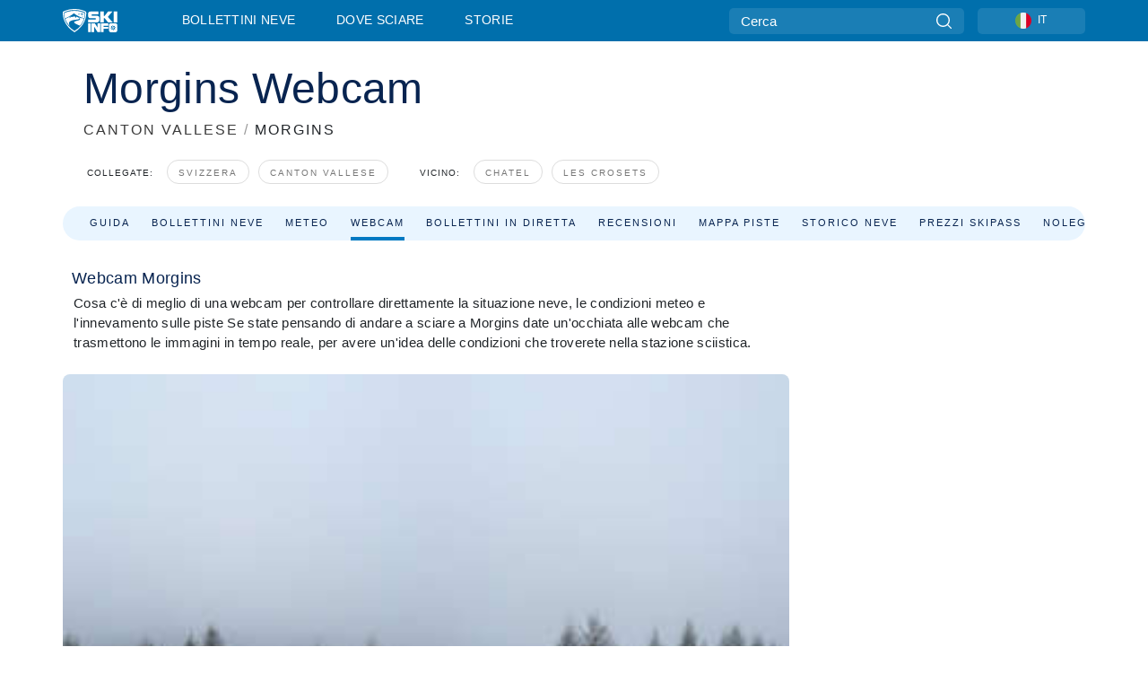

--- FILE ---
content_type: text/html; charset=utf-8
request_url: https://www.skiinfo.it/canton-vallese/morgins/webcam
body_size: 57641
content:
<!DOCTYPE html><html lang="it-IT"><head><meta charSet="utf-8"/><title>Webcam Morgins - condizioni neve in diretta dalle piste</title><meta name="viewport" content="initial-scale=1.0, width=device-width"/><meta name="description" content="Prima di andare a sciare, controlla le webcam di Morgins. Le immagini delle webcam ti permettono di verificare in tempo reale le condizioni meteo e neve nella stazione sciistica Morgins."/><link rel="canonical" href="https://www.skiinfo.it/canton-vallese/morgins/webcam"/><meta name="smartbanner:title" content="OnTheSnow Ski &amp; Snow Report"/><meta name="smartbanner:author" content="Ski &amp; Snow Conditions"/><meta name="smartbanner:hide-path" content="/"/><meta name="smartbanner:icon-apple" content="https://images.onthesnow.com/images/apple-touch-icon.png"/><meta name="smartbanner:icon-google" content="https://images.onthesnow.com/images/apple-touch-icon.png"/><meta name="smartbanner:button" content="APRI"/><meta name="smartbanner:button-url-apple" content="https://apps.apple.com/us/app/onthesnow-ski-snow-report/id300412347"/><meta name="smartbanner:button-url-google" content="https://play.google.com/store/apps/details?id=com.skireport"/><meta name="smartbanner:enabled-platforms" content="android,ios"/><meta name="smartbanner:close-label" content="Close"/><meta property="og:url" content="https://www.skiinfo.it/canton-vallese/morgins/webcam"/><meta property="og:type" content="website"/><meta property="og:title" content="Webcam Morgins - condizioni neve in diretta dalle piste"/><meta property="og:locale" content="it-IT"/><meta property="og:description" content="Prima di andare a sciare, controlla le webcam di Morgins. Le immagini delle webcam ti permettono di verificare in tempo reale le condizioni meteo e neve nella stazione sciistica Morgins."/><meta property="og:image" content="https://cdn.bfldr.com/WIENNW6Q/as/hrbzw9jzkwcz2sr5vgq6455s/Morgins?auto=webp&amp;format=png"/><meta name="twitter:card" content="summary_large_image"/><meta property="twitter:url" content="https://www.skiinfo.it/canton-vallese/morgins/webcam"/><meta name="twitter:site" content="@onthesnow"/><meta name="twitter:title" content="Webcam Morgins - condizioni neve in diretta dalle piste"/><meta name="twitter:description" content="Prima di andare a sciare, controlla le webcam di Morgins. Le immagini delle webcam ti permettono di verificare in tempo reale le condizioni meteo e neve nella stazione sciistica Morgins."/><meta name="twitter:image" content="https://cdn.bfldr.com/WIENNW6Q/as/hrbzw9jzkwcz2sr5vgq6455s/Morgins?auto=webp&amp;format=png"/><link rel="manifest" href="/manifest.json"/><meta name="next-head-count" content="28"/><link rel="apple-touch-icon" sizes="180x180" href="/apple-touch-icon.png"/><link rel="icon" type="image/png" sizes="32x32" href="/favicon-32x32.png"/><link rel="icon" type="image/png" sizes="16x16" href="/favicon-16x16.png"/><link rel="mask-icon" href="/safari-pinned-tab.svg" color="#5bbad5"/><meta name="msapplication-TileColor" content="#2d89ef"/><meta name="theme-color" content="#ffffff"/><link rel="preconnect" href="https://fonts.googleapis.com"/><link rel="preconnect" href="https://fonts.gstatic.com" crossorigin="anonymous"/><link rel="preload" as="style" href="https://fonts.googleapis.com/css2?family=Roboto:wght@100;300;400;500;600;700;900&amp;family=Poppins:wght@100;300;400;500;600;700;900&amp;display=swap"/><link rel="stylesheet" href="https://fonts.googleapis.com/css2?family=Roboto:wght@100;300;400;500;600;700;900&amp;family=Poppins:wght@100;300;400;500;600;700;900&amp;display=swap" media="print"/><noscript><link rel="stylesheet" href="https://fonts.googleapis.com/css2?family=Roboto:wght@100;300;400;500;600;700;900&amp;family=Poppins:wght@100;300;400;500;600;700;900&amp;display=swap"/></noscript><link href="https://fonts.googleapis.com/css2?family=Poppins:ital,wght@0,300;0,400;0,500;0,600;0,700;0,800;1,300;1,400;1,500;1,600;1,700;1,800&amp;display=swap" rel="stylesheet"/><script type="text/plain" async="" class="optanon-category-C0004">(function(w,d,s,l,i){w[l]=w[l]||[];w[l].push({'gtm.start':
          new Date().getTime(),event:'gtm.js'});var f=d.getElementsByTagName(s)[0],
          j=d.createElement(s),dl=l!='dataLayer'?'&l='+l:'';j.async=true;j.src=
          'https://www.googletagmanager.com/gtm.js?id='+i+dl;f.parentNode.insertBefore(j,f);
          })(window,document,'script','dataLayer','GTM-5SCH5W8');</script><meta name="google-site-verification" content="xl1i2-dmbSSbf9QcrH_CPJD-rNGTfsgID4aZRSyJR_Q"/><style>
                    #onetrust-consent-sdk { display: none }
                    </style><script type="text/javascript">
          window.OptanonWrapper = function() {
            console.log("OptanonWrapper fired", OneTrust.IsAlertBoxClosed());
            window.isOneTrustScriptLoaded = true;

            if (window.parseOTCookie) {
              parseOTCookie(true);
            }
          }</script><script type="text/javascript" src="//ajax.googleapis.com/ajax/libs/jquery/3.6.1/jquery.min.js"></script><script type="text/javascript" src="//mio.skiinfo.it/c/assets/pigeon.js?v1"></script><script type="text/javascript">var Pigeon = new PigeonClass({
                    subdomain: 'mio.skiinfo.it',
                    fingerprint: true,
                    idp: false // true if subdomain does not share the same primary domain this script is installed on
                   });
                
                Pigeon.oneTrust('enable', { ignoreCookieCategories:['C0001','C0003'] } );
                   
                Pigeon.paywall({
                    // redirect: true || 'modal' Setting true or false tells Pigeon whether to redirect to 
                    // preset promotional page or not. Setting 'modal' tells the page to popup the
                    // standard promotional dialog.
                    redirect:false, 
                    free:false, // default: false. Setting true overrides the Pigeon Cloud presets, allowing this page to be free.
                    success:function(response){
                    // do stuff here with response
                    // See Pigeon Response Reference in documentation for available variables.
                    }
                });
                
                
                </script><script defer="" type="text/javascript">Pigeon.paywallPromise.done(function(response){
                // Is user logged in and enabled
                if( response.user_status ){
                    window.pigeonProps = {
                       trKey: 'nav.footer.accountSettings',
                       href: 'https://mio.skiinfo.it/user/',
                       fallback: 'Account Settings'
                    }
                } else {
                    window.pigeonProps = {
                       trKey: 'nav.footer.rejectConsent',
                       href: 'https://www.skiinfo.it/news/privacy/',
                       fallback: 'Reject Consent'
                    }
                }
                if(window.updatePigeonProps) {
                    window.updatePigeonProps();
                }
            });</script><script src="https://cdn.cookielaw.org/scripttemplates/otSDKStub.js" type="text/javascript" charSet="UTF-8" data-domain-script="0c5bcd1e-465d-4d41-b515-14528fa9fa67"></script><link rel="stylesheet" href="/smartbanner/smartbanner.min.css"/><script defer="" src="/smartbanner/smartbanner.min.js"></script><link rel="preload" href="https://nextjs.onthesnow.com/_next/static/css/aa0e96e459c5c095.css" as="style"/><link rel="stylesheet" href="https://nextjs.onthesnow.com/_next/static/css/aa0e96e459c5c095.css" data-n-g=""/><link rel="preload" href="https://nextjs.onthesnow.com/_next/static/css/4de4e3fbe9b82a94.css" as="style"/><link rel="stylesheet" href="https://nextjs.onthesnow.com/_next/static/css/4de4e3fbe9b82a94.css" data-n-p=""/><link rel="preload" href="https://nextjs.onthesnow.com/_next/static/css/d6715af7501c8f60.css" as="style"/><link rel="stylesheet" href="https://nextjs.onthesnow.com/_next/static/css/d6715af7501c8f60.css" data-n-p=""/><link rel="preload" href="https://nextjs.onthesnow.com/_next/static/css/8be56b26b3e4bfe7.css" as="style"/><link rel="stylesheet" href="https://nextjs.onthesnow.com/_next/static/css/8be56b26b3e4bfe7.css" data-n-p=""/><link rel="preload" href="https://nextjs.onthesnow.com/_next/static/css/56a9a8783b6ce40a.css" as="style"/><link rel="stylesheet" href="https://nextjs.onthesnow.com/_next/static/css/56a9a8783b6ce40a.css"/><noscript data-n-css=""></noscript><script defer="" nomodule="" src="https://nextjs.onthesnow.com/_next/static/chunks/polyfills-c67a75d1b6f99dc8.js"></script><script defer="" src="https://nextjs.onthesnow.com/_next/static/chunks/5953.41bbe2dd86498f39.js"></script><script defer="" src="https://nextjs.onthesnow.com/_next/static/chunks/2220.d81ed58aed146073.js"></script><script src="https://nextjs.onthesnow.com/_next/static/chunks/webpack-776edcbe3e43bf88.js" defer=""></script><script src="https://nextjs.onthesnow.com/_next/static/chunks/framework-c785d58f95541f19.js" defer=""></script><script src="https://nextjs.onthesnow.com/_next/static/chunks/main-35ccc97ee3abffe0.js" defer=""></script><script src="https://nextjs.onthesnow.com/_next/static/chunks/pages/_app-c83370d12e677290.js" defer=""></script><script src="https://nextjs.onthesnow.com/_next/static/chunks/fec483df-025b67593f65e72d.js" defer=""></script><script src="https://nextjs.onthesnow.com/_next/static/chunks/9669-b100a0bcd7abbd2e.js" defer=""></script><script src="https://nextjs.onthesnow.com/_next/static/chunks/9861-1e768c62a1e811b5.js" defer=""></script><script src="https://nextjs.onthesnow.com/_next/static/chunks/4221-2d3eed0b0f8c238c.js" defer=""></script><script src="https://nextjs.onthesnow.com/_next/static/chunks/2050-63886329d538a06f.js" defer=""></script><script src="https://nextjs.onthesnow.com/_next/static/chunks/1605-9dcf4a4be1483119.js" defer=""></script><script src="https://nextjs.onthesnow.com/_next/static/chunks/8033-bdfbe0588b213143.js" defer=""></script><script src="https://nextjs.onthesnow.com/_next/static/chunks/1036-d3fc8e39a0906a4d.js" defer=""></script><script src="https://nextjs.onthesnow.com/_next/static/chunks/9121-5e55d722588176f0.js" defer=""></script><script src="https://nextjs.onthesnow.com/_next/static/chunks/1983-de0bb8f90988e6b1.js" defer=""></script><script src="https://nextjs.onthesnow.com/_next/static/chunks/2974-570e456ff5fece53.js" defer=""></script><script src="https://nextjs.onthesnow.com/_next/static/chunks/1994-e496443910856d54.js" defer=""></script><script src="https://nextjs.onthesnow.com/_next/static/chunks/7796-e38cda8f07e00c24.js" defer=""></script><script src="https://nextjs.onthesnow.com/_next/static/chunks/1-4cf52f3bf0872ab3.js" defer=""></script><script src="https://nextjs.onthesnow.com/_next/static/chunks/6249-5d4236eb958bad95.js" defer=""></script><script src="https://nextjs.onthesnow.com/_next/static/chunks/536-9ef3cdbc94ab1665.js" defer=""></script><script src="https://nextjs.onthesnow.com/_next/static/chunks/3066-a9594de9e2ceacde.js" defer=""></script><script src="https://nextjs.onthesnow.com/_next/static/chunks/pages/%5Bregion%5D/%5Bresort%5D/webcam-7568abdfbbae9169.js" defer=""></script><script src="https://nextjs.onthesnow.com/_next/static/2.8.17_it-IT/_buildManifest.js" defer=""></script><script src="https://nextjs.onthesnow.com/_next/static/2.8.17_it-IT/_ssgManifest.js" defer=""></script></head><body><div id="__next"><noscript><iframe title="Google Tag Manager" src="https://www.googletagmanager.com/ns.html?id=GTM-5SCH5W8" height="0" width="0" style="display:none;visibility:hidden"></iframe></noscript><div id="GPTScripts"></div><noscript><img height="1" width="1" alt="facebook-pixel" class="optanon-category-C0004" style="display:none" src="https://www.facebook.com/tr?id=419774891779343&amp;ev=PageView&amp;noscript=1"/></noscript><div id="FPC-with-scripts"></div><noscript><img style="position:absolute" alt="" src="https://pubads.g.doubleclick.net/activity;dc_iu=/7730/DFPAudiencePixel;ord=1;dc_seg=7264807841?" width="1" height="1"/></noscript><nav class="styles_box___Anpz"><div class="container-xl p-0"><div><div class="styles_logo__SQxSo"><a tabindex="-1" href="/"><svg viewBox="0 0 240 102" fill="none" xmlns="http://www.w3.org/2000/svg"><path d="M102.491 12.257C93.605 6.504 73.678.17 51.498 0 29.322.17 9.396 6.504.506 12.257.19 12.466-7.634 64.974 51.498 102c59.137-37.026 51.315-89.534 50.993-89.743zM51.498 95.839C-2.108 62.676 4.987 15.647 5.275 15.466c8.057-5.159 26.122-10.828 46.223-10.98 20.103.152 38.17 5.821 46.232 10.98.284.18 7.381 47.21-46.232 80.373z" fill="#fff"></path><path d="M95.565 17.875C87.878 13.24 70.659 8.135 51.496 8c-19.16.134-36.378 5.24-44.058 9.875-.136.083-1.82 10.26 2.478 24.125.379-.2 14.336-7.552 21.544-11.417 7.53-4.04 17.358-11.62 17.8-11.646.689-.055 3.613 4.09 14.262 9.794 9.742 5.223 17.17 8.15 29.925 12.053 3.836-13.24 2.248-22.829 2.118-22.909zm-11.248-1.893l1.181 3.463 3.508-1.154-1.136 2.246-3.51 1.16-1.179-3.466 1.136-2.249zM69.67 19.416l1.194 1.636 1.659-1.17-.228 1.365-1.658 1.174-1.194-1.638.227-1.367zm-2.68 4.249l1.662-1.175-1.192-1.633 1.39.224 1.19 1.633-1.662 1.177-1.389-.226zm4.484 2.52L70.28 24.55l-1.66 1.17.228-1.366 1.66-1.174 1.194 1.638-.228 1.367zm2.212-1.44l-1.39-.223-1.19-1.632 1.663-1.176 1.389.225-1.665 1.174 1.193 1.633zm6.023-7.43l2.283 1.12 1.178 3.452-3.518 1.164-2.286-1.121 3.517-1.16-1.174-3.455zm4.057 11.341l-1.18-3.462-3.509 1.157 1.136-2.25 3.514-1.158 1.178 3.464-1.139 2.25zm1.641 5.395l.502-.941-.951-.493.707-.217.954.493-.502.94-.71.218zm.245-2.625l.956.494.503-.94.22.699-.5.937-.959-.494-.22-.696zm1.519 2.278l-.502.938-.22-.697.503-.94.953.494.222.697-.956-.492zm.944-.484l-.954-.492.505-.942.707-.217-.502.942.954.494-.71.215zm-.912-9.348l1.175 3.455-2.285-1.12-1.178-3.457 3.519-1.16 2.287 1.123-3.518 1.16z" fill="#fff"></path><path d="M84.931 42.607s-10.153-4.69-18.103-6.586c-2.128-.507 18.47 8.436 2.874 13.506-12.287 3.996-40.062 5.897 5.4 23.473C84.922 62.421 90.212 51.65 93 42.451c-1.67-.624-5.736-2.052-14.026-4.534-3.239-.966 5.37 3.723 5.957 4.69z" fill="#fff"></path><path d="M56.27 47.143c34.427-3.23 1.611-14.096 1.611-14.096l-.367 6.755s-5.93-7.49-7.103-8.664c-1.174-1.174-4.542 5.582-5.421 4.259-.879-1.32-4.76-1.984-7.692-.66-2.93 1.321-8.13 5.067-9.23 5.286-2.906.584 10.336-9.803 6.082-7.71-6.514 3.207-17.283 7.943-23.15 11.46 3.195 9.521 9.159 20.56 20.074 31.227-7.313-11.242-8.278-24.717 25.196-27.857zM230.613 62.603c-9.504 0-19.656.022-19.656.022s-4.722-.094-6.754 3.064c-2.025 3.143-1.822 6.597-1.822 6.597v19.507s-.04 5.439 2.809 7.769c2.849 2.332 6.178 2.023 6.178 2.023h18.845s9.149.906 9.149-9.852V72.33c-.002 0 .745-9.727-8.749-9.727zm-11.008 7.182l3.228 6.364 6.365-3.205-1.532 4.654-6.366 3.213-3.229-6.367 1.534-4.659zm-11.585 13.42l6.385-3.218-3.217-6.348 4.669 1.532 3.226 6.343-6.386 3.218-4.677-1.527zm14.111 11.217l-3.223-6.362-6.365 3.207 1.528-4.66 6.372-3.21 3.224 6.365-1.536 4.66zm5.203-10.193l3.22 6.345-4.673-1.527-3.223-6.354 6.382-3.213 4.681 1.532-6.387 3.217zM111 45.9h33.335v-5.374h-19.736c-1.504 0-2.81-.047-3.925-.143-1.114-.094-2.085-.261-2.914-.502-.828-.238-1.554-.56-2.176-.967a10.978 10.978 0 01-1.787-1.469c-1.863-1.91-2.797-4.634-2.797-8.172V23.9c0-2.818.232-4.992.699-6.521.467-1.529 1.295-2.77 2.488-3.727 1.189-1.003 2.653-1.694 4.39-2.077 1.734-.383 4.207-.575 7.42-.575h30.849v12.9h-29.761v5.373h17.25c3.211 0 5.646.133 7.304.396 1.658.263 3.081.728 4.274 1.398 1.45.812 2.565 2.042 3.342 3.69.777 1.648 1.165 3.57 1.165 5.768v5.373c0 2.677-.272 4.78-.815 6.307a8.17 8.17 0 01-2.759 3.798c-.673.526-1.373.968-2.099 1.326-.726.358-1.58.645-2.563.86-.985.216-2.111.37-3.381.467a60.28 60.28 0 01-4.467.143H111v-12.9zM164.061 11h16.085v18.918h3.73L198.718 11h18.958l-19.97 23.648 21.525 24.15h-20.513l-14.843-18.416h-3.73v18.417h-16.084V11zM222.894 11h16.085v47.799h-16.085V11zM111 62.994h11.941v38.475H111V62.994zM126.226 62.994h14.94l11.133 18.344V62.994h11.941v38.475h-11.537l-14.538-23.535v23.535h-11.94V62.994h.001zM167.492 62.994h32.361v10.384h-20.42v4.614h20.421v8.48h-20.421v14.997h-11.941V62.994z" fill="#fff"></path></svg></a></div><div class="styles_desktopMenu__lxfmC"><a href="/bollettino-neve">Bollettini neve</a><a href="/stazione-sciistica">Dove sciare</a><a href="/news/" class="">Storie</a></div></div><div><div class="styles_search__UiDjC"><form><input type="search" name="search" placeholder="Cerca"/><button type="button" title="Cerca"><svg viewBox="0 0 24 24" xmlns="http://www.w3.org/2000/svg"><path d="M10.57 0C4.74 0 0 4.741 0 10.57c0 5.827 4.741 10.568 10.57 10.568 5.827 0 10.568-4.741 10.568-10.569C21.138 4.741 16.397 0 10.57 0zm0 19.187c-4.753 0-8.619-3.866-8.619-8.618 0-4.752 3.866-8.618 8.618-8.618 4.752 0 8.618 3.866 8.618 8.618 0 4.752-3.866 8.618-8.618 8.618z"></path><path d="M23.714 22.334l-5.593-5.593a.975.975 0 10-1.38 1.38l5.593 5.593a.972.972 0 001.38 0 .975.975 0 000-1.38z"></path></svg></button></form></div><div class="styles_langPicker__IbnXq"><div class="styles_langWrapper__Fb8X0"><a class="styles_langButton__7sCTT"><div><img src="/assets/flags/IT.png" alt="IT" width="18" height="18" title="IT"/><span>IT</span></div></a><div class="styles_langDropdown__KCcDf"><a class="lang-select" href="https://www.onthesnow.com"><div><span>US</span></div></a><a class="lang-select" href="https://www.onthesnow.co.uk"><div><span>UK</span></div></a><a class="lang-select" href="https://www.skiinfo.se"><div><span>SV</span></div></a><a class="lang-select" href="https://www.onthesnow.sk"><div><span>SK</span></div></a><a class="lang-select" href="https://www.skiinfo.pl"><div><span>PL</span></div></a><a class="lang-select" href="https://www.skiinfo.de"><div><span>DE</span></div></a><a class="lang-select" href="https://es.skiinfo.com"><div><span>ES</span></div></a><a class="lang-select" href="https://www.skiinfo.it"><div><span>IT</span></div></a><a class="lang-select" href="https://www.skiinfo.no"><div><span>NO</span></div></a><a class="lang-select" href="https://www.skiinfo.dk"><div><span>DA</span></div></a><a class="lang-select" href="https://www.skiinfo.fr"><div><span>FR</span></div></a><a class="lang-select" href="https://www.skiinfo.nl"><div><span>NL</span></div></a><a class="lang-select" href="https://www.onthesnow.cz"><div><span>CZ</span></div></a></div></div></div><div tabindex="-1" role="button" class="styles_searchToggle__L4_lN"><svg viewBox="0 0 24 24" xmlns="http://www.w3.org/2000/svg"><path d="M10.57 0C4.74 0 0 4.741 0 10.57c0 5.827 4.741 10.568 10.57 10.568 5.827 0 10.568-4.741 10.568-10.569C21.138 4.741 16.397 0 10.57 0zm0 19.187c-4.753 0-8.619-3.866-8.619-8.618 0-4.752 3.866-8.618 8.618-8.618 4.752 0 8.618 3.866 8.618 8.618 0 4.752-3.866 8.618-8.618 8.618z"></path><path d="M23.714 22.334l-5.593-5.593a.975.975 0 10-1.38 1.38l5.593 5.593a.972.972 0 001.38 0 .975.975 0 000-1.38z"></path></svg></div><div tabindex="-1" role="button" class="styles_burger__OiHl4"><svg viewBox="0 0 25 20" xmlns="http://www.w3.org/2000/svg"><rect width="25" height="3.333" rx="1.667"></rect><rect y="8.334" width="25" height="3.333" rx="1.667"></rect><rect y="16.666" width="25" height="3.333" rx="1.667"></rect></svg></div></div></div><div class="styles_mobileMenu__EWmNZ"><div class="styles_head__cDv3M"><div class="container"><div tabindex="-1" role="button" class="styles_burger__OiHl4"><svg viewBox="0 0 25 20" xmlns="http://www.w3.org/2000/svg"><rect width="25" height="3.333" rx="1.667"></rect><rect y="8.334" width="25" height="3.333" rx="1.667"></rect><rect y="16.666" width="25" height="3.333" rx="1.667"></rect></svg></div></div></div><div class="styles_links__OPHIm"><a href="/bollettino-neve">Bollettini neve</a><a href="/stazione-sciistica">Dove sciare</a><a href="/news/" class="">Storie</a></div></div></nav><div class="SizeMonitor_wrapper__pWZ2x" style="height:0px"><div class="SizeMonitor_inner__ea5ry"><div class="adunit_main__SsoLJ" data-resort="659" data-resort-name="Morgins - Champoussin" data-language="it-IT" data-country="CH-CH"></div></div></div><div class="adunit_main__SsoLJ adunit_popup__ikrQJ" data-resort="659" data-resort-name="Morgins - Champoussin" data-language="it-IT" data-country="CH-CH"></div><div class="container-xl content-container"><div class="styles_header__LIzdC"><div class="styles_content__17ubJ"><div class="styles_hero__28E9o"><div><div class="styles_title__nwByn"><h1>Morgins Webcam</h1></div><div class="styles_subtitle__uu40P"><h2><a href="/canton-vallese/bollettino-neve">CANTON VALLESE</a> <span class="styles_seperator__rWZRs">/</span> <!-- -->MORGINS</h2></div><div class="styles_tagsContainer__wqBiQ"><div class="styles_rows__4zqtZ styles_rowsNonPartner__1TJ40"><div class="styles_row___yPCL"><p>Collegate:</p><a class="styles_tag__GOIyD" href="/svizzera/bollettino-neve">Svizzera</a><a class="styles_tag__GOIyD" href="/canton-vallese/bollettino-neve">Canton Vallese</a></div><div class="styles_row___yPCL"><p>Vicino:</p><a class="styles_tag__GOIyD" href="/alpi-settentrionali/chatel/bollettino-neve">Chatel</a><a class="styles_tag__GOIyD" href="/canton-vallese/les-crosets/bollettino-neve">Les Crosets</a></div></div></div></div></div><div class="styles_links__CG2WY"><div class="Link_linkContainer__j_XC5"><a href="/canton-vallese/morgins/stazione-sciistica" rel="" class="Link_link__jRQZF Link_redesigned___kOm_">Guida</a></div><div class="Link_linkContainer__j_XC5"><a href="/canton-vallese/morgins/bollettino-neve" rel="" class="Link_link__jRQZF Link_redesigned___kOm_">Bollettini neve</a></div><div class="Link_linkContainer__j_XC5"><a href="/canton-vallese/morgins/meteo" rel="" class="Link_link__jRQZF Link_redesigned___kOm_">Meteo</a></div><div class="Link_linkContainer__j_XC5 Link_active__r16jD"><a href="/canton-vallese/morgins/webcam" rel="" class="Link_link__jRQZF Link_redesigned___kOm_">Webcam</a></div><div class="Link_linkContainer__j_XC5"><a href="/canton-vallese/morgins/bollettino-neve-commenti" rel="" class="Link_link__jRQZF Link_redesigned___kOm_">Bollettini in diretta</a></div><div class="Link_linkContainer__j_XC5"><a href="/canton-vallese/morgins/recensioni" rel="" class="Link_link__jRQZF Link_redesigned___kOm_">Recensioni</a></div><div class="Link_linkContainer__j_XC5"><a href="/canton-vallese/morgins/skimap" rel="" class="Link_link__jRQZF Link_redesigned___kOm_">Mappa piste</a></div><div class="Link_linkContainer__j_XC5"><a href="/canton-vallese/morgins/storico-neve" rel="" class="Link_link__jRQZF Link_redesigned___kOm_">Storico neve</a></div><div class="Link_linkContainer__j_XC5"><a href="/canton-vallese/morgins/skipass" rel="" class="Link_link__jRQZF Link_redesigned___kOm_">Prezzi skipass</a></div><div class="Link_linkContainer__j_XC5"><a href="/canton-vallese/morgins/noleggio-sci" rel="" class="Link_link__jRQZF Link_redesigned___kOm_">Noleggio sci</a></div></div></div></div><div class="styles_layout__Zkjid layout-container"><style>#nprogress{pointer-events:none}#nprogress .bar{background:#29d;position:fixed;z-index:1600;top: 0;left:0;width:100%;height:3px}#nprogress .peg{display:block;position:absolute;right:0;width:100px;height:100%;box-shadow:0 0 10px #29d,0 0 5px #29d;opacity:1;-webkit-transform:rotate(3deg) translate(0px,-4px);-ms-transform:rotate(3deg) translate(0px,-4px);transform:rotate(3deg) translate(0px,-4px)}#nprogress .spinner{display:block;position:fixed;z-index:1600;top: 15px;right:15px}#nprogress .spinner-icon{width:18px;height:18px;box-sizing:border-box;border:2px solid transparent;border-top-color:#29d;border-left-color:#29d;border-radius:50%;-webkit-animation:nprogress-spinner 400ms linear infinite;animation:nprogress-spinner 400ms linear infinite}.nprogress-custom-parent{overflow:hidden;position:relative}.nprogress-custom-parent #nprogress .bar,.nprogress-custom-parent #nprogress .spinner{position:absolute}@-webkit-keyframes nprogress-spinner{0%{-webkit-transform:rotate(0deg)}100%{-webkit-transform:rotate(360deg)}}@keyframes nprogress-spinner{0%{transform:rotate(0deg)}100%{transform:rotate(360deg)}}</style><div class="styles_main__AIw_d"><article class="styles_box__DnDyN"><div class="styles_box__nvOx2"><h2 class="styles_title__7rSWH">Webcam Morgins</h2><div class="styles_links__vwiP3"></div></div><div class="styles_box__A8NLW">Cosa c&#x27;è di meglio di una webcam per controllare direttamente la situazione neve, le condizioni meteo e l&#x27;innevamento sulle piste
Se state pensando di andare a sciare a Morgins date un&#x27;occhiata alle webcam che trasmettono le immagini in tempo reale, per avere un&#x27;idea delle condizioni che troverete nella stazione sciistica.</div></article><div data-adunit="fpv" class="adunit_adMonitorWrapper__AI91I adunit_inactive__r0ZT6 adunit_production__XqkCy"><div class="SizeMonitor_wrapper__pWZ2x" style="height:0px"><div class="SizeMonitor_inner__ea5ry"><div class="adunit_adMonitor__4H_ZB adunit_inactive__r0ZT6 adunit_production__XqkCy" title="Debug: Advertisement is ignored here"></div></div></div></div><article class="styles_box__DnDyN styles_container__MlgNf"><h3 class="styles_heading__9yjQG">Organizza la tua vacanza</h3><div class="styles_tripControlBlock__fEZOi"><button type="button" class="styles_activeTab__W_ifm">Morgins - Champoussin  Strutture ricettive</button><a rel="nofollow noreferrer" class="styles_viewTab__JGtPB" href="/canton-vallese/morgins/noleggio-sci">Noleggio sci</a></div><form class="styles_wrapper__hfv6n"><div class="styles_form__joJUn"><div><div class="styles_dateInput__nuji2 styles_taWidgetDateInput__8OITD"><label for="fromDate">Arrivo</label><div class="styles_flex__fpLSw flatpickr"><input id="fromDate" type="text"/><button type="button"><svg width="24" height="24" fill="none" xmlns="http://www.w3.org/2000/svg"><path d="M2 12c0-3.771 0-5.657 1.172-6.828C4.343 4 6.229 4 10 4h4c3.771 0 5.657 0 6.828 1.172C22 6.343 22 8.229 22 12v2c0 3.771 0 5.657-1.172 6.828C19.657 22 17.771 22 14 22h-4c-3.771 0-5.657 0-6.828-1.172C2 19.657 2 17.771 2 14v-2z" stroke="#082450" stroke-width="1.5"></path><path d="M7 4V2.5M17 4V2.5M2.5 9h19" stroke="#082450" stroke-width="1.5" stroke-linecap="round"></path><path d="M18 17a1 1 0 11-2 0 1 1 0 012 0zm0-4a1 1 0 11-2 0 1 1 0 012 0zm-5 4a1 1 0 11-2 0 1 1 0 012 0zm0-4a1 1 0 11-2 0 1 1 0 012 0zm-5 4a1 1 0 11-2 0 1 1 0 012 0zm0-4a1 1 0 11-2 0 1 1 0 012 0z" fill="#082450"></path></svg></button></div></div><div class="styles_dateInput__nuji2"><label for="toDate">Partenza</label><div class="styles_flex__fpLSw"><input id="toDate" type="text"/><button type="button"><svg width="24" height="24" fill="none" xmlns="http://www.w3.org/2000/svg"><path d="M2 12c0-3.771 0-5.657 1.172-6.828C4.343 4 6.229 4 10 4h4c3.771 0 5.657 0 6.828 1.172C22 6.343 22 8.229 22 12v2c0 3.771 0 5.657-1.172 6.828C19.657 22 17.771 22 14 22h-4c-3.771 0-5.657 0-6.828-1.172C2 19.657 2 17.771 2 14v-2z" stroke="#082450" stroke-width="1.5"></path><path d="M7 4V2.5M17 4V2.5M2.5 9h19" stroke="#082450" stroke-width="1.5" stroke-linecap="round"></path><path d="M18 17a1 1 0 11-2 0 1 1 0 012 0zm0-4a1 1 0 11-2 0 1 1 0 012 0zm-5 4a1 1 0 11-2 0 1 1 0 012 0zm0-4a1 1 0 11-2 0 1 1 0 012 0zm-5 4a1 1 0 11-2 0 1 1 0 012 0zm0-4a1 1 0 11-2 0 1 1 0 012 0z" fill="#082450"></path></svg></button></div></div></div><div><div class="styles_button__bsgBk"><button class="styles_box__or16V">Cerca</button></div></div></div></form></article></div><aside class="styles_side__iviI4"><div class="adunit_nonSticky__Ox_d0"><div class="adunit_main__SsoLJ adunit_sky__8SqWp" data-resort="659" data-resort-name="Morgins - Champoussin" data-language="it-IT" data-country="CH-CH"></div></div></aside><script type="application/ld+json">{"@context":"https://schema.org","@type":"BreadcrumbList","itemListElement":[{"@type":"ListItem","position":1,"item":{"@id":"/canton-vallese/bollettino-neve","name":"Canton Vallese"}},{"@type":"ListItem","position":2,"item":{"@id":"/canton-vallese/morgins/webcam","name":"Morgins"}}]}</script></div></div><div class="styles_box__bvCpu"><div></div></div><div class="styles_box__2i0a8"><div class="styles_top__MG_k5"><div class="styles_mountains__OaWyo"><svg width="220" height="89" fill="none" xmlns="http://www.w3.org/2000/svg" class="styles_m2__dopkI"><path d="M129.5 0l48 48L220 88.5H0l53-53L73.5 56l56-56z" fill="#292929"></path></svg><svg width="287" height="207" fill="none" xmlns="http://www.w3.org/2000/svg" class="styles_m1__6g7E_"><path d="M329.176 43.5L286.1 77l-95.795-18L0 207h704v-40.5L489.907 0l-84.223 43.5h-76.508z" fill="#191919"></path></svg><svg width="108" height="89" fill="none" xmlns="http://www.w3.org/2000/svg" class="styles_m3__R9l7C"><path d="M-22 0l-48 48v40.5h177.5l-53-53L34 56-22 0z" fill="#0E0E0E" fill-opacity="0.64"></path></svg></div><div class="styles_content__Nti3C"><div class="container-xl"><div class="styles_left__VFnwy"><nav class="styles_bold__oqC0K"><svg viewBox="0 0 240 102" fill="none" xmlns="http://www.w3.org/2000/svg"><path d="M102.491 12.257C93.605 6.504 73.678.17 51.498 0 29.322.17 9.396 6.504.506 12.257.19 12.466-7.634 64.974 51.498 102c59.137-37.026 51.315-89.534 50.993-89.743zM51.498 95.839C-2.108 62.676 4.987 15.647 5.275 15.466c8.057-5.159 26.122-10.828 46.223-10.98 20.103.152 38.17 5.821 46.232 10.98.284.18 7.381 47.21-46.232 80.373z" fill="#fff"></path><path d="M95.565 17.875C87.878 13.24 70.659 8.135 51.496 8c-19.16.134-36.378 5.24-44.058 9.875-.136.083-1.82 10.26 2.478 24.125.379-.2 14.336-7.552 21.544-11.417 7.53-4.04 17.358-11.62 17.8-11.646.689-.055 3.613 4.09 14.262 9.794 9.742 5.223 17.17 8.15 29.925 12.053 3.836-13.24 2.248-22.829 2.118-22.909zm-11.248-1.893l1.181 3.463 3.508-1.154-1.136 2.246-3.51 1.16-1.179-3.466 1.136-2.249zM69.67 19.416l1.194 1.636 1.659-1.17-.228 1.365-1.658 1.174-1.194-1.638.227-1.367zm-2.68 4.249l1.662-1.175-1.192-1.633 1.39.224 1.19 1.633-1.662 1.177-1.389-.226zm4.484 2.52L70.28 24.55l-1.66 1.17.228-1.366 1.66-1.174 1.194 1.638-.228 1.367zm2.212-1.44l-1.39-.223-1.19-1.632 1.663-1.176 1.389.225-1.665 1.174 1.193 1.633zm6.023-7.43l2.283 1.12 1.178 3.452-3.518 1.164-2.286-1.121 3.517-1.16-1.174-3.455zm4.057 11.341l-1.18-3.462-3.509 1.157 1.136-2.25 3.514-1.158 1.178 3.464-1.139 2.25zm1.641 5.395l.502-.941-.951-.493.707-.217.954.493-.502.94-.71.218zm.245-2.625l.956.494.503-.94.22.699-.5.937-.959-.494-.22-.696zm1.519 2.278l-.502.938-.22-.697.503-.94.953.494.222.697-.956-.492zm.944-.484l-.954-.492.505-.942.707-.217-.502.942.954.494-.71.215zm-.912-9.348l1.175 3.455-2.285-1.12-1.178-3.457 3.519-1.16 2.287 1.123-3.518 1.16z" fill="#fff"></path><path d="M84.931 42.607s-10.153-4.69-18.103-6.586c-2.128-.507 18.47 8.436 2.874 13.506-12.287 3.996-40.062 5.897 5.4 23.473C84.922 62.421 90.212 51.65 93 42.451c-1.67-.624-5.736-2.052-14.026-4.534-3.239-.966 5.37 3.723 5.957 4.69z" fill="#fff"></path><path d="M56.27 47.143c34.427-3.23 1.611-14.096 1.611-14.096l-.367 6.755s-5.93-7.49-7.103-8.664c-1.174-1.174-4.542 5.582-5.421 4.259-.879-1.32-4.76-1.984-7.692-.66-2.93 1.321-8.13 5.067-9.23 5.286-2.906.584 10.336-9.803 6.082-7.71-6.514 3.207-17.283 7.943-23.15 11.46 3.195 9.521 9.159 20.56 20.074 31.227-7.313-11.242-8.278-24.717 25.196-27.857zM230.613 62.603c-9.504 0-19.656.022-19.656.022s-4.722-.094-6.754 3.064c-2.025 3.143-1.822 6.597-1.822 6.597v19.507s-.04 5.439 2.809 7.769c2.849 2.332 6.178 2.023 6.178 2.023h18.845s9.149.906 9.149-9.852V72.33c-.002 0 .745-9.727-8.749-9.727zm-11.008 7.182l3.228 6.364 6.365-3.205-1.532 4.654-6.366 3.213-3.229-6.367 1.534-4.659zm-11.585 13.42l6.385-3.218-3.217-6.348 4.669 1.532 3.226 6.343-6.386 3.218-4.677-1.527zm14.111 11.217l-3.223-6.362-6.365 3.207 1.528-4.66 6.372-3.21 3.224 6.365-1.536 4.66zm5.203-10.193l3.22 6.345-4.673-1.527-3.223-6.354 6.382-3.213 4.681 1.532-6.387 3.217zM111 45.9h33.335v-5.374h-19.736c-1.504 0-2.81-.047-3.925-.143-1.114-.094-2.085-.261-2.914-.502-.828-.238-1.554-.56-2.176-.967a10.978 10.978 0 01-1.787-1.469c-1.863-1.91-2.797-4.634-2.797-8.172V23.9c0-2.818.232-4.992.699-6.521.467-1.529 1.295-2.77 2.488-3.727 1.189-1.003 2.653-1.694 4.39-2.077 1.734-.383 4.207-.575 7.42-.575h30.849v12.9h-29.761v5.373h17.25c3.211 0 5.646.133 7.304.396 1.658.263 3.081.728 4.274 1.398 1.45.812 2.565 2.042 3.342 3.69.777 1.648 1.165 3.57 1.165 5.768v5.373c0 2.677-.272 4.78-.815 6.307a8.17 8.17 0 01-2.759 3.798c-.673.526-1.373.968-2.099 1.326-.726.358-1.58.645-2.563.86-.985.216-2.111.37-3.381.467a60.28 60.28 0 01-4.467.143H111v-12.9zM164.061 11h16.085v18.918h3.73L198.718 11h18.958l-19.97 23.648 21.525 24.15h-20.513l-14.843-18.416h-3.73v18.417h-16.084V11zM222.894 11h16.085v47.799h-16.085V11zM111 62.994h11.941v38.475H111V62.994zM126.226 62.994h14.94l11.133 18.344V62.994h11.941v38.475h-11.537l-14.538-23.535v23.535h-11.94V62.994h.001zM167.492 62.994h32.361v10.384h-20.42v4.614h20.421v8.48h-20.421v14.997h-11.941V62.994z" fill="#fff"></path></svg><div class="styles_navLinksContainer__EQv2v"><div class="styles_block__pxSFO"><a href="https://www.skiinfo.it/news/contact-us/">Contatta Skiinfo</a><span>/</span><a href="https://www.skiinfo.it/news/kit-inverno/">Pubblicità</a></div><div class="styles_block__pxSFO styles_support__fumo4"><a href="/news/newsletter/">Iscriviti alla newsletter</a></div></div></nav><nav class="styles_small__z7eoG"><a href="/news/note-legali/">Note legali</a><span>/</span><a href="/news/privacy/">Privacy Policy</a><span>/</span><a href="/news/termini-di-utilizzo/">Termini e Condizioni</a><span>/</span><a href="/sitemap">Sitemap</a><span>/</span><div class="styles_unitToggle__QiAA7"><div>Unità<!-- -->:</div><a class="styles_active__DiHqn">Metriche</a><a class="">USA</a><span>/</span></div><a id="pigeon-btn" class="pigeon-settings"></a></nav></div><div class="styles_right__VZuqe"><nav class="styles_social__Z2XhN"><a aria-label="Youtube" target="_blank" rel="noreferrer" href="https://www.youtube.com/user/SKIINFOIT"><svg viewBox="0 0 24 17" xmlns="http://www.w3.org/2000/svg"><path d="M23.506 2.66A3.024 3.024 0 0021.39.52C19.512 0 12 0 12 0S4.488 0 2.61.5C1.6.78.77 1.62.493 2.66 0 4.56 0 8.5 0 8.5s0 3.96.494 5.84a3.025 3.025 0 002.116 2.14C4.507 17 12 17 12 17s7.512 0 9.39-.5a3.024 3.024 0 002.116-2.14C24 12.46 24 8.52 24 8.52s.02-3.96-.494-5.86zM9.608 12.14V4.86l6.247 3.64-6.247 3.64z"></path></svg></a><a aria-label="Twitter" target="_blank" rel="noreferrer" href="https://www.twitter.com/skiinfoit"><svg viewBox="0 0 1200 1227" xmlns="http://www.w3.org/2000/svg"><path d="M714.163 519.284L1160.89 0h-105.86L667.137 450.887 357.328 0H0l468.492 681.821L0 1226.37h105.866l409.625-476.152 327.181 476.152H1200L714.137 519.284h.026zM569.165 687.828l-47.468-67.894-377.686-540.24h162.604l304.797 435.991 47.468 67.894 396.2 566.721H892.476L569.165 687.854v-.026z"></path></svg></a><a aria-label="Instagram" target="_blank" rel="noreferrer" href="https://www.instagram.com/skiinfo.it"><svg viewBox="0 0 17 18" xmlns="http://www.w3.org/2000/svg"><path fill-rule="evenodd" clip-rule="evenodd" d="M0 3.607A3.607 3.607 0 013.607 0h9.786A3.607 3.607 0 0117 3.607v9.885a3.607 3.607 0 01-3.607 3.607H3.607A3.607 3.607 0 010 13.492V3.607zm11.96 4.992a3.46 3.46 0 11-6.92 0 3.46 3.46 0 016.92 0zm1.63-3.657a1.137 1.137 0 100-2.274 1.137 1.137 0 000 2.274z"></path></svg></a><a aria-label="Facebook" target="_blank" rel="noreferrer" href="https://www.facebook.com/skiinfo.italy"><svg viewBox="0 0 9 17" xmlns="http://www.w3.org/2000/svg"><path d="M6.926 2.783h1.547V.118A20.189 20.189 0 006.219 0C3.99 0 2.461 1.388 2.461 3.938v2.348H0v2.979h2.461v7.497H5.48V9.266H7.84l.375-2.98H5.478V4.234c0-.861.235-1.45 1.448-1.45z"></path></svg></a></nav><nav class="styles_apps__3l_zd"><a aria-label="Google Play" target="_blank" rel="noreferrer" href="https://play.google.com/store/apps/details?id=com.skireport&amp;hl=it"><svg width="107" height="40" fill="none" xmlns="http://www.w3.org/2000/svg"><path d="M53.386 21.609c-1.857 0-3.37 1.372-3.37 3.263 0 1.879 1.513 3.263 3.37 3.263 1.857 0 3.37-1.384 3.37-3.263 0-1.89-1.514-3.263-3.37-3.263zm0 5.242c-1.018 0-1.895-.816-1.895-1.978 0-1.175.878-1.978 1.895-1.978s1.894.803 1.894 1.978c0 1.161-.877 1.978-1.894 1.978zm-7.352-5.242c-1.856 0-3.37 1.372-3.37 3.263 0 1.879 1.514 3.263 3.37 3.263 1.857 0 3.37-1.384 3.37-3.263 0-1.89-1.513-3.263-3.37-3.263zm0 5.242c-1.017 0-1.894-.816-1.894-1.978 0-1.175.877-1.978 1.894-1.978s1.894.803 1.894 1.978c.001 1.161-.877 1.978-1.894 1.978zm-8.744-4.24v1.384h3.408c-.102.779-.368 1.347-.776 1.742-.495.482-1.271 1.014-2.632 1.014-2.098 0-3.738-1.644-3.738-3.684 0-2.039 1.64-3.683 3.738-3.683 1.132 0 1.958.433 2.568.989l1.005-.977C40.011 18.606 38.88 18 37.29 18 34.416 18 32 20.274 32 23.067c0 2.794 2.416 5.068 5.29 5.068 1.551 0 2.721-.495 3.636-1.422.941-.914 1.234-2.2 1.234-3.238 0-.32-.025-.618-.076-.865H37.29zm35.762 1.075c-.28-.729-1.132-2.077-2.874-2.077-1.73 0-3.166 1.323-3.166 3.263 0 1.829 1.424 3.263 3.331 3.263a3.362 3.362 0 002.798-1.446l-1.144-.742c-.381.544-.903.902-1.654.902-.75 0-1.284-.334-1.627-.989l4.489-1.804-.153-.37zm-4.578 1.088a1.812 1.812 0 011.756-1.904c.584 0 1.08.285 1.246.692l-3.002 1.212zm-3.649 3.164H66.3v-9.591h-1.475v9.59zm-2.417-5.6h-.05c-.33-.383-.967-.729-1.767-.729-1.68 0-3.218 1.434-3.218 3.276 0 1.829 1.539 3.25 3.218 3.25.8 0 1.436-.345 1.767-.74h.05v.47c0 1.247-.686 1.915-1.792 1.915-.903 0-1.463-.63-1.692-1.162l-1.284.52a3.197 3.197 0 002.976 1.928c1.73 0 3.192-.99 3.192-3.4v-5.858h-1.399v.53zm-1.69 4.513c-1.018 0-1.87-.829-1.87-1.966 0-1.15.852-1.99 1.87-1.99 1.004 0 1.792.84 1.792 1.99 0 1.137-.788 1.966-1.792 1.966zm19.244-8.504h-3.53v9.59h1.473v-3.633h2.056c1.632 0 3.238-1.148 3.238-2.978 0-1.83-1.605-2.98-3.237-2.98zM80 22.969h-2.095v-3.287H80c1.1 0 1.726.886 1.726 1.644 0 .742-.625 1.643-1.726 1.643zm9.102-1.377c-1.066 0-2.17.457-2.627 1.469l1.307.53c.279-.53.8-.704 1.345-.704.762 0 1.536.444 1.549 1.234v.099a3.334 3.334 0 00-1.536-.37c-1.409 0-2.844.753-2.844 2.159 0 1.284 1.156 2.11 2.45 2.11.99 0 1.536-.432 1.879-.939h.05v.74h1.423v-3.676c0-1.702-1.308-2.652-2.996-2.652zm-.178 5.256c-.482 0-1.155-.235-1.155-.814 0-.74.838-1.025 1.562-1.025.647 0 .952.136 1.345.321-.114.89-.901 1.518-1.752 1.518zm8.353-5.046l-1.688 4.158h-.05L93.785 21.8h-1.587l2.628 5.812-1.498 3.233h1.536l4.05-9.044h-1.638zm-13.265 6.136h1.472v-9.591h-1.472v9.59zM37.429 12.592c0 .643-.196 1.154-.588 1.536-.446.454-1.026.682-1.74.682-.684 0-1.265-.23-1.743-.69-.478-.462-.717-1.033-.717-1.714 0-.682.239-1.253.717-1.713.478-.461 1.06-.691 1.743-.691.34 0 .664.064.972.192.308.129.555.3.74.514l-.416.405c-.313-.364-.745-.546-1.297-.546-.499 0-.93.17-1.294.51-.363.341-.545.784-.545 1.328s.182.987.545 1.328c.364.34.795.51 1.294.51.529 0 .97-.17 1.323-.514.229-.223.361-.534.397-.932H35.1v-.553h2.295c.023.12.034.236.034.348zM41.067 10.669h-2.156v1.46h1.945v.552H38.91v1.46h2.156v.566h-2.764v-4.603h2.764v.565zM43.633 14.707h-.608v-4.038h-1.323v-.565h3.254v.565h-1.323v4.038zM47.31 14.707v-4.603h.61v4.603h-.61zM50.618 14.707h-.608v-4.038h-1.323v-.565h3.254v.565h-1.323v4.038zM58.101 14.112c-.465.465-1.044.698-1.736.698s-1.27-.233-1.736-.698a2.32 2.32 0 01-.697-1.707c0-.673.231-1.242.697-1.707.465-.465 1.044-.698 1.736-.698.688 0 1.266.234 1.733.701.468.467.701 1.035.701 1.704 0 .673-.233 1.242-.698 1.707zm-3.023-.386c.35.346.78.517 1.287.517.508 0 .937-.172 1.286-.517.351-.345.527-.785.527-1.32 0-.536-.176-.977-.526-1.322a1.76 1.76 0 00-1.287-.517c-.508 0-.936.173-1.287.517-.35.345-.525.786-.525 1.321 0 .536.176.976.525 1.321zM59.653 14.707v-4.603h.74l2.302 3.58h.026l-.026-.887v-2.693h.609v4.603h-.636l-2.408-3.755h-.026l.026.887v2.868h-.607z" fill="#fff"></path><path d="M37.429 12.592c0 .643-.196 1.154-.588 1.536-.446.454-1.026.682-1.74.682-.684 0-1.265-.23-1.743-.69-.478-.462-.717-1.033-.717-1.714 0-.682.239-1.253.717-1.713.478-.461 1.06-.691 1.743-.691.34 0 .664.064.972.192.308.129.555.3.74.514l-.416.405c-.313-.364-.745-.546-1.297-.546-.499 0-.93.17-1.294.51-.363.341-.545.784-.545 1.328s.182.987.545 1.328c.364.34.795.51 1.294.51.529 0 .97-.17 1.323-.514.229-.223.361-.534.397-.932H35.1v-.553h2.295c.023.12.034.236.034.348zM41.067 10.669h-2.156v1.46h1.945v.552H38.91v1.46h2.156v.566h-2.764v-4.603h2.764v.565zM43.633 14.707h-.608v-4.038h-1.323v-.565h3.254v.565h-1.323v4.038zM47.31 14.707v-4.603h.61v4.603h-.61zM50.618 14.707h-.608v-4.038h-1.323v-.565h3.254v.565h-1.323v4.038zM58.101 14.112c-.465.465-1.044.698-1.736.698s-1.27-.233-1.736-.698a2.32 2.32 0 01-.697-1.707c0-.673.231-1.242.697-1.707.465-.465 1.044-.698 1.736-.698.688 0 1.266.234 1.733.701.468.467.701 1.035.701 1.704 0 .673-.233 1.242-.698 1.707zm-3.023-.386c.35.346.78.517 1.287.517.508 0 .937-.172 1.286-.517.351-.345.527-.785.527-1.32 0-.536-.176-.977-.526-1.322a1.76 1.76 0 00-1.287-.517c-.508 0-.936.173-1.287.517-.35.345-.525.786-.525 1.321 0 .536.176.976.525 1.321zM59.653 14.707v-4.603h.74l2.302 3.58h.026l-.026-.887v-2.693h.609v4.603h-.636l-2.408-3.755h-.026l.026.887v2.868h-.607z" stroke="#fff" stroke-width="0.17" stroke-miterlimit="10"></path><path fill-rule="evenodd" clip-rule="evenodd" d="M8 10.881a1.84 1.84 0 00-.129.713V28.56c0 .276.046.515.13.714l9.46-9.198L8 10.881zm.603 18.997c.346.128.79.075 1.274-.191l11.14-6.153-2.944-2.862-9.47 9.206zm13.194-6.775l3.472-1.917c1.103-.61 1.103-1.607 0-2.216l-3.473-1.918-3.112 3.025 3.113 3.026zm-.78-6.482L9.876 10.47c-.483-.267-.928-.32-1.275-.191l9.47 9.205 2.944-2.862z" fill="#fff"></path><path d="M4.262.852h98.476V-.852H4.262V.852zm101.886 3.41v31.476h1.704V4.262h-1.704zm-3.41 34.886H4.262v1.704h98.476v-1.704zM.852 35.737V4.262H-.852v31.476H.852zm3.41 3.41a3.41 3.41 0 01-3.41-3.41H-.852a5.115 5.115 0 005.114 5.114v-1.704zm101.886-3.41a3.41 3.41 0 01-3.41 3.41v1.704a5.114 5.114 0 005.114-5.114h-1.704zM102.738.852a3.41 3.41 0 013.41 3.41h1.704a5.115 5.115 0 00-5.114-5.114V.852zM4.262-.852A5.115 5.115 0 00-.852 4.262H.852a3.41 3.41 0 013.41-3.41V-.852z" fill="#fff" fill-opacity="0.2"></path></svg></a><a target="_blank" rel="noreferrer" aria-label="Apple Store" href="https://apps.apple.com/it/app/ski-snow-report/id300412347"><svg width="95" height="40" fill="none" xmlns="http://www.w3.org/2000/svg"><path d="M64.662 18.274v1.758h-1.133v1.153h1.133V25.1c0 1.338.621 1.873 2.186 1.873.275 0 .537-.032.766-.07v-1.14c-.197.019-.321.032-.537.032-.7 0-1.008-.319-1.008-1.045v-3.566h1.545v-1.153h-1.545v-1.758h-1.407zM71.599 27.07c2.081 0 3.357-1.357 3.357-3.605 0-2.236-1.282-3.598-3.357-3.598-2.082 0-3.365 1.362-3.365 3.598 0 2.248 1.277 3.604 3.365 3.604zm0-1.217c-1.224 0-1.912-.873-1.912-2.388 0-1.503.688-2.382 1.912-2.382 1.217 0 1.91.879 1.91 2.382 0 1.51-.693 2.388-1.91 2.388zM76.049 26.936h1.407V22.84c0-.975.752-1.63 1.82-1.63.248 0 .667.044.785.082v-1.35a3.054 3.054 0 00-.629-.057c-.929 0-1.721.496-1.924 1.178h-.105V20h-1.355v6.936zM83.555 21.032c1.04 0 1.721.707 1.754 1.796h-3.6c.079-1.083.805-1.796 1.846-1.796zm1.748 4.031c-.262.542-.845.84-1.696.84-1.126 0-1.852-.77-1.898-1.986v-.077h5.034v-.477c0-2.178-1.198-3.496-3.181-3.496-2.01 0-3.286 1.407-3.286 3.623s1.25 3.58 3.292 3.58c1.63 0 2.769-.765 3.09-2.007h-1.355zM55.433 24.375c.109 1.703 1.567 2.792 3.738 2.792 2.32 0 3.772-1.142 3.772-2.964 0-1.433-.828-2.225-2.836-2.68l-1.078-.258c-1.276-.29-1.791-.68-1.791-1.36 0-.857.8-1.418 2-1.418 1.14 0 1.928.548 2.07 1.425h1.479c-.088-1.604-1.54-2.732-3.528-2.732-2.137 0-3.561 1.128-3.561 2.825 0 1.4.807 2.23 2.578 2.634l1.261.297c1.296.297 1.866.732 1.866 1.458 0 .845-.895 1.459-2.117 1.459-1.309 0-2.218-.574-2.347-1.479h-1.506zM40.855 19.886c-.968 0-1.806.47-2.238 1.26h-.105V20h-1.355v9.241h1.407v-3.356h.112c.373.732 1.178 1.165 2.192 1.165 1.8 0 2.946-1.382 2.946-3.585 0-2.204-1.146-3.58-2.959-3.58zm-.399 5.935c-1.178 0-1.918-.904-1.918-2.35 0-1.452.74-2.356 1.925-2.356 1.19 0 1.904.885 1.904 2.35 0 1.47-.713 2.356-1.91 2.356zM48.738 19.886c-.969 0-1.806.47-2.239 1.26h-.104V20H45.04v9.241h1.407v-3.356h.111c.373.732 1.179 1.165 2.193 1.165 1.8 0 2.946-1.382 2.946-3.585 0-2.204-1.146-3.58-2.959-3.58zm-.4 5.935c-1.177 0-1.917-.904-1.917-2.35 0-1.452.74-2.356 1.924-2.356 1.192 0 1.905.885 1.905 2.35 0 1.47-.713 2.356-1.911 2.356zM34.632 26.936h1.615l-3.535-9.525h-1.635l-3.534 9.525h1.56l.903-2.529h3.73l.896 2.529zm-2.815-7.796h.115l1.418 4.027h-2.958l1.425-4.027zM28.488 10.226v4.595h1.705c1.408 0 2.223-.844 2.223-2.312 0-1.446-.822-2.283-2.223-2.283h-1.705zm.733.65h.89c.98 0 1.558.605 1.558 1.643 0 1.054-.57 1.652-1.558 1.652h-.89v-3.295zM34.911 14.888c1.041 0 1.68-.678 1.68-1.803 0-1.117-.642-1.799-1.68-1.799-1.04 0-1.682.682-1.682 1.8 0 1.124.638 1.802 1.682 1.802zm0-.608c-.612 0-.955-.437-.955-1.194 0-.752.343-1.191.955-1.191.609 0 .956.439.956 1.19 0 .755-.347 1.195-.956 1.195zM42.025 11.353h-.704L40.686 14h-.055l-.733-2.646h-.675L38.49 14h-.052l-.638-2.646h-.714l.982 3.468h.723l.733-2.554h.056l.736 2.554h.73l.979-3.468zM42.835 14.82h.704v-2.027c0-.542.33-.88.85-.88.521 0 .77.278.77.835v2.073h.703v-2.245c0-.825-.438-1.29-1.233-1.29-.537 0-.89.233-1.064.618h-.052v-.55h-.678v3.467zM46.97 14.82h.704V10h-.704v4.82zM50.32 14.888c1.041 0 1.68-.678 1.68-1.803 0-1.117-.642-1.799-1.68-1.799-1.04 0-1.682.682-1.682 1.8 0 1.124.638 1.802 1.682 1.802zm0-.608c-.612 0-.955-.437-.955-1.194 0-.752.343-1.191.955-1.191.61 0 .956.439.956 1.19 0 .755-.347 1.195-.956 1.195zM54.096 14.302c-.383 0-.661-.182-.661-.494 0-.305.222-.468.713-.5l.87-.054v.29c0 .43-.392.758-.922.758zm-.18.576c.468 0 .857-.197 1.07-.544h.056v.487h.677v-2.37c0-.732-.504-1.165-1.398-1.165-.808 0-1.384.383-1.456.978h.68c.08-.245.351-.385.744-.385.48 0 .73.207.73.573v.3l-.966.053c-.847.051-1.325.411-1.325 1.035 0 .634.5 1.038 1.188 1.038zM58.107 14.878c.49 0 .906-.226 1.119-.605h.056v.548h.674V10h-.704v1.904H59.2c-.193-.382-.606-.608-1.093-.608-.9 0-1.48.694-1.48 1.79 0 1.098.573 1.792 1.48 1.792zm.2-2.967c.588 0 .958.455.958 1.178 0 .726-.366 1.175-.959 1.175-.595 0-.952-.443-.952-1.178 0-.73.36-1.175.952-1.175zM64.519 14.888c1.04 0 1.678-.678 1.678-1.803 0-1.117-.641-1.799-1.678-1.799-1.041 0-1.683.682-1.683 1.8 0 1.124.639 1.802 1.683 1.802zm0-.608c-.612 0-.956-.437-.956-1.194 0-.752.344-1.191.956-1.191.608 0 .955.439.955 1.19 0 .755-.347 1.195-.955 1.195zM67.129 14.82h.703v-2.027c0-.542.331-.88.851-.88s.77.278.77.835v2.073h.703v-2.245c0-.825-.438-1.29-1.234-1.29-.536 0-.89.233-1.063.618h-.053v-.55h-.677v3.467zM73.397 10.49v.88h-.567v.576h.567v1.958c0 .669.31.936 1.093.936.137 0 .268-.016.383-.035v-.57c-.099.01-.16.016-.269.016-.35 0-.504-.16-.504-.522v-1.783h.773v-.577H74.1v-.879h-.703zM75.817 14.82h.704v-2.024c0-.526.32-.88.897-.88.497 0 .762.281.762.835v2.07h.704v-2.239c0-.824-.468-1.292-1.228-1.292-.536 0-.913.232-1.086.62h-.056V10h-.697v4.82zM81.422 11.87c.52 0 .86.353.877.897h-1.8c.04-.541.403-.898.923-.898zm.874 2.015c-.131.27-.422.42-.848.42-.563 0-.926-.385-.949-.993v-.039h2.517v-.238c0-1.09-.6-1.749-1.59-1.749-1.005 0-1.644.704-1.644 1.812s.626 1.79 1.647 1.79c.814 0 1.384-.382 1.544-1.003h-.677zM19.908 19.118c.017-1.29.73-2.51 1.858-3.185-.712-.99-1.905-1.618-3.147-1.656-1.324-.135-2.607.771-3.282.771-.688 0-1.727-.758-2.846-.735-1.458.046-2.817.852-3.527 2.093-1.525 2.569-.387 6.344 1.074 8.42.73 1.018 1.585 2.153 2.703 2.113 1.093-.044 1.502-.678 2.822-.678 1.308 0 1.691.678 2.832.652 1.173-.018 1.913-1.02 2.618-2.047a8.32 8.32 0 001.197-2.373c-1.38-.567-2.3-1.918-2.302-3.375zM17.754 12.911c.64-.747.955-1.708.88-2.678-.979.1-1.882.555-2.53 1.274a3.529 3.529 0 00-.902 2.579c.978.01 1.94-.433 2.552-1.175z" fill="#fff"></path><path d="M2.631 39.676l-.326.787.326-.787zm92.045-2.307l-.788-.326.788.326zm-2.307 2.307l-.326-.788.326.788zm0-39.352l-.326.788.326-.788zm2.307 2.307l-.788.326.788-.326zM2.63.324l.326.788-.326-.788zm3.762.528h82.214V-.852H6.393V.852zm87.754 5.541v27.214h1.706V6.393h-1.706zm-5.54 32.755H6.393v1.704h82.214v-1.704zM.852 33.606V6.393H-.852v27.214H.852zm5.541 5.54c-1.004 0-1.715 0-2.274-.038-.55-.038-.891-.109-1.162-.221l-.652 1.575c.513.212 1.06.303 1.698.347.63.043 1.41.042 2.39.042v-1.704zm-7.245-5.54c0 .98 0 1.76.042 2.39.044.638.134 1.185.347 1.698l1.575-.652C1 36.773.929 36.432.891 35.88c-.038-.559-.039-1.27-.039-2.274H-.852zm3.81 5.281a3.41 3.41 0 01-1.846-1.845l-1.575.652a5.115 5.115 0 002.768 2.768l.652-1.575zm91.19-5.281c0 1.004 0 1.715-.039 2.274-.038.55-.109.891-.221 1.162l1.575.652c.213-.513.303-1.06.347-1.698.043-.63.043-1.41.043-2.39h-1.706zm-5.541 7.245c.98 0 1.76 0 2.39-.042.638-.044 1.185-.135 1.698-.347l-.652-1.575c-.27.112-.611.183-1.162.221-.559.038-1.27.038-2.274.038v1.706zm5.281-3.81a3.41 3.41 0 01-1.845 1.846l.652 1.575a5.114 5.114 0 002.768-2.768l-1.575-.652zM88.607.853c1.004 0 1.715 0 2.274.039.55.038.891.109 1.162.221l.652-1.575c-.513-.213-1.06-.303-1.698-.347-.63-.043-1.41-.042-2.39-.042V.852zm7.246 5.541c0-.98 0-1.76-.043-2.39-.044-.638-.135-1.185-.347-1.698l-1.575.652c.112.27.183.611.221 1.162.038.559.038 1.27.038 2.274h1.706zm-3.81-5.281a3.41 3.41 0 011.845 1.845l1.575-.652a5.115 5.115 0 00-2.768-2.768l-.652 1.575zM6.393-.852c-.98 0-1.76 0-2.39.042-.638.044-1.185.134-1.698.347l.652 1.575C3.227 1 3.568.929 4.12.891 4.678.853 5.39.852 6.393.852V-.852zM.853 6.393c0-1.004 0-1.715.038-2.274.038-.55.109-.891.221-1.162l-1.575-.652c-.213.513-.303 1.06-.347 1.698-.043.63-.042 1.41-.042 2.39H.852zM2.304-.463A5.115 5.115 0 00-.463 2.305l1.575.652a3.41 3.41 0 011.845-1.845L2.305-.463z" fill="#fff" fill-opacity="0.2"></path></svg></a></nav></div></div></div></div><div class="styles_bottom__bmFSb">Copyright © 1995-2026 Mountain News LLC. Tutti diritti riservati.</div></div></div><script id="__NEXT_DATA__" type="application/json">{"props":{"pageProps":{"type":"resort","route":"cams","pathInfo":{"uuid":"659","title":"Morgins","title_short":"Morgins - Champoussin","title_original":"Morgins","slug":"morgins","region":"canton-vallese","region_id":"419","region_en":"Valais","country_code":"CH-CH","domain":null,"hasSkiRental":true,"hasFlights":false,"hasCarRental":false},"relatedNews":[],"shortWeather":{"snow":{"forecast72":39.9,"last72":13},"temp":{"min":-2.8,"max":0.2},"symbol":"SNOW"},"resort":{"uuid":"659","title":"Morgins","region":{"uuid":"419","slug":"canton-vallese","group":"184","title":"Canton Vallese","title_original":"Valais","country":"Svizzera","country_code":"CH-CH","adCode":"snow/EUR_W/CHE","state":null,"domain":null,"isLogical":false},"image":"https://cdn.bfldr.com/WIENNW6Q/as/hrbzw9jzkwcz2sr5vgq6455s/Morgins?auto=webp\u0026format=png","smallImage":"https://cdn.bfldr.com/WIENNW6Q/as/hrbzw9jzkwcz2sr5vgq6455s/Morgins?auto=webp\u0026format=png\u0026width=616","video":null,"videoSummer":null,"website":null,"phone":null,"isPartner":false,"twitter":null,"liftsUrl":null,"rentalUrl":"https://www.alpinresorts.com/it/noleggio-ski/svizzera/wallis/morgins","lessonsUrl":null,"socialMediaAccounts":[]},"cameras":[{"uuid":"24932","title":"Morgins - Le Village","date":"2026-01-28T16:05:01+00:00","image":"https://ots-webcams.s3.amazonaws.com/659/24932/2026-01-28_1605/xl.jpg","thumbnail":"https://ots-webcams.s3.amazonaws.com/659/24932/2026-01-28_1605/la.jpg","snow":{"date":"2026-01-26","snow":13},"summitSnowDepth":64,"isFeatured":true,"videoStream":null,"webcamType":7,"sort":1},{"uuid":"19274","title":"Morgins - Foilleuse","date":"2026-01-28T16:03:00+00:00","image":"https://ots-webcams.s3.amazonaws.com/659/19274/2026-01-28_1603/xl.jpg","thumbnail":"https://ots-webcams.s3.amazonaws.com/659/19274/2026-01-28_1603/la.jpg","snow":{"date":"2026-01-26","snow":13},"summitSnowDepth":64,"isFeatured":false,"videoStream":null,"webcamType":7,"sort":2}],"featured":{"uuid":"24932","title":"Morgins - Le Village","date":"2026-01-28T16:05:01+00:00","image":"https://ots-webcams.s3.amazonaws.com/659/24932/2026-01-28_1605/xl.jpg","thumbnail":"https://ots-webcams.s3.amazonaws.com/659/24932/2026-01-28_1605/la.jpg","snow":{"date":"2026-01-26","snow":13},"summitSnowDepth":64,"isFeatured":true,"videoStream":null,"webcamType":7,"sort":1},"related":{"related":[{"uuid":"184","slug":"svizzera","group":"476","title":"Svizzera","title_original":"Switzerland","country":"Svizzera","country_code":"CH-CH","adCode":"snow/EUR_W/CHE","state":null,"domain":null,"isLogical":false},{"uuid":"419","slug":"canton-vallese","group":"184","title":"Canton Vallese","title_original":"Valais","country":"Svizzera","country_code":"CH-CH","adCode":"snow/EUR_W/CHE","state":null,"domain":null,"isLogical":false},{"uuid":"1103","slug":"les-portes-du-soleil-ch","group":"476","title":"Les Portes du Soleil (CH)","title_original":"The Portes du Soleil (CH)","country":"Svizzera","country_code":"CH-CH","adCode":"snow/EUR_W/CHE","state":null,"domain":null,"isLogical":false},{"uuid":"167","slug":"portes-du-soleil-fr","group":"476","title":"Portes du Soleil (FR)","title_original":"Les Portes du Soleil","country":"Francia","country_code":"FR-FR","adCode":"snow/EUR_W/FRA","state":null,"domain":null,"isLogical":false}],"nearby":[{"uuid":"585","title":"Chatel","title_short":"Chatel","title_original":"Chatel","slug":"chatel","region":"alpi-settentrionali","region_id":"176","region_en":"Northern Alps","country_code":"FR-FR","domain":null,"distance":3.58,"class":"B"},{"uuid":"1235","title":"Les Crosets","title_short":"Les Crosets","title_original":"Les Crosets","slug":"les-crosets","region":"canton-vallese","region_id":"419","region_en":"Valais","country_code":"CH-CH","domain":null,"distance":6.05,"class":"C"},{"uuid":"652","title":"Champéry","title_short":"Champéry","title_original":"Champéry","slug":"champery","region":"canton-vallese","region_id":"419","region_en":"Valais","country_code":"CH-CH","domain":null,"distance":6.89,"class":"B"},{"uuid":"587","title":"Avoriaz","title_short":"Avoriaz","title_original":"Avoriaz","slug":"avoriaz","region":"alpi-settentrionali","region_id":"176","region_en":"Northern Alps","country_code":"FR-FR","domain":null,"distance":7.92,"class":"B"},{"uuid":"2051","title":"La Chapelle d'Abondance","title_short":"La Chapelle d'Abondance","title_original":"La Chapelle d'Abondance","slug":"la-chapelle-dabondance","region":"alpi-settentrionali","region_id":"176","region_en":"Northern Alps","country_code":"FR-FR","domain":null,"distance":8.09,"class":"D"}]},"navigation":{"link":"cams","tab":"snow_reports","head":"snow_reports"},"templateName":"Resort Cams","templateId":"2.2.3","adTKey":"resort cams","hero":{"title":"resort.cams.heroTitle","showVideo":false},"meta":{"description":"Resort.cams.description","redirectTo":null,"title":"Resort.cams.title","dynamic":{"snow":{"last24":13}}},"accommodations":{"data":[]},"OneTrustAllowed":{},"@serverUpdate":"2026-01-28 21:25:36 +00:00","_nextI18Next":{"initialI18nStore":{"it-IT":{"common":{"nav":{"global":{"snowReports":"Bollettini neve","planning":"Dove sciare","magazine":"Storie","searchBox":"Cerca","ambassadors":"Ambassadors","newsletter":"Newsletter","travel":"Viaggi","snowWeather":"Neve","winterSwitch":"Inverno","summer":{"stories":"Articoli","summer":"Estate"},"skiHoliday":"Settimana bianca"},"tab":{"snow":"Neve","tripPlanning":"Organizza la sciata","snowReport":"Bollettini neve","weather":"Meteo","cams":"Webcam","fhr":"Bollettini in diretta","overview":"Guida","reviews":"Recensioni","trailMap":"Mappa piste","snowPlanner":"Storico neve","liftAccess":"Skipass","lodging":"Soggiorno","openResorts":"Stazioni sciistiche aperte","ClosingDates":"Date chiusura","OpenDates":"Date apertura","liftTickets":"Prezzi skipass","skiRental":"Noleggio sci","carRental":"Noleggio auto","flights":"Prenotazione volo","SkiHolidays":"Settimana bianca","summerGuide":"Guida Estate"},"footer":{"contactOts":"Contatta Skiinfo","advertise":"Pubblicità","privacyPolicy":"Privacy Policy","TermsConditions":"Termini e Condizioni","oneTrust":"Trattamento dati personali","copyrightMncAllRightsReserved":"Copyright © 1995-2026 Mountain News LLC. Tutti diritti riservati.","legalNotice":"Note legali","newsAmbassadors":"Meet Our Ambassadors","newsletter":"Iscriviti alla newsletter","accountSettings":"Impostazioni dell'account","rejectConsent":"Rifiuto del consenso"}},"common":{"featuredCam":"Suggerimenti webcam","dash":"-","na":"N.A.","relatedRegions":"Collegate:","nearbyResorts":"Vicino:","premierPartner":"Partner premium","base":"A valle","summit":"In quota","resortName":"Località sciistica","resortShortName":"{{resort}}","dayMonday":"Lunedì","dayTuesday":"Martedì","dayWednesday":"Mercoledì","dayThursday":"Giovedì","dayFriday":"Venerdì","daySaturday":"Sabato","daySunday":"Domenica","dayYesterday":"Ieri","dayToday":"Oggi","dayTomorrow":"Domani","dayMon":"Lun","dayTue":"Mar","dayWed":"Mer","dayThu":"Gio","dayFri":"Ven","daySat":"Sab","daySun":"Dom","monthJanuary":"Gennaio","monthFebruary":"Febbraio","monthMarch":"Marzo","monthApril":"Aprile","monthMay":"Mag","monthJune":"Giugno","monthJuly":"Luglio","monthAugust":"Agosto","monthSeptember":"Settembre","monthOctober":"Ottobre","monthNovember":"Novembre","monthDecember":"Dicembre","monthJan":"Gen","monthFeb":"Feb","monthMar":"Mar","monthApr":"Apr","monthJun":"Giu","monthJul":"Lug","monthAug":"Ago","monthSep":"Set","monthOct":"Ott","monthNov":"Nov","monthDec":"Dic","purchase":"Acquista online","timeHour":"Ora","timeHours":"Ore","timeMinute":"Minuto","timeMinutes":"Minuti","timeDay":"{{count}} giorno","timeDays":"Giorni","timeHourAgo":"{{value}} Ora fa","timeHoursAgo":"{{value}} Ore fa","timeHoursMinutesAgo":"{{value}} Ore {{value}} minuti fa","timeMinuteAgo":"{{value}} Minuto fa","timeMinutesAgo":"{{value}} Minuti fa","timeDayAgo":"{{value}} Giorno fa","timeDaysAgo":"{{value}} Giorni fa","timeYearAgo":"{{value}} Anno fa","timeYearsAgo":"{{value}} Anni fa","seeAllCams":"Tutte le webcam","featuredSnowreport":"Suggerimenti bollettino neve","loadMore":"Carica di più","mph":"mph","kmh":"km/h","searchButton":"Cerca","watchVideo":"Guarda un video","website":"SITO WEB","windSpeed":"Vento","forecastedSnow":"Previsioni neve","hourlyWeatherForecast":"Previsioni meteo dettagliate per {{date}}","dailyWeatherForecast":"Previsioni del tempo giornaliere","shareThis":"","twitterShare":"\"${title} ${link} via @Skiinfo\"","sitemapHeader":"Sitemap","sitemapAdditionalRegions":"Regioni aggiuntive","relatedNews":"Articoli suggeriti","units":"Unità","unitsMetric":"Metriche","unitsImperial":"USA","viewAllNearbyResorts":"Stazioni sciistiche più vicine","timeDay_plural":"{{count}} giorni","timeDay_0":"","timeDay_1":"","timeDay_2":"","widgetDisclaimer":"I dati dei bollettini neve e meteo sono forniti direttamente dalle località sciistiche.\u003cbr\u003e\r\nSkiinfo non è responsabile in caso di dati mancanti o non corretti.","mid":"Montagna media","relatedresorts":"Comprensori \u0026 regioni nelle vicinanze","featuredWebcams":"Bollettino Neve e Previsioni Meteo","mostReportedSnow":"Nevicate più abbondanti","seeResortGuide":"Visualizza il profilo della località","viewCTA":"Vedi"},"resort":{"skiReport":{"heroTitle":"{{resort}} Bollettino neve","seoTitle":"Bollettino neve {{resort}}","seoText":"{{#if_depth}}Il bollettino neve di {{resort}} per {{created_dt}} è una profondità di base di {{depth}} con {{lifts_open}} di {{num_lifts}} impianti aperti. Le condizioni e le nevicata a {{resort}} provengono direttamente dalla stazione sciistica e sono registrate solo durante le date ufficiali di apertura e chiusura della stagione sciistica.{{/if_depth}}{{^depth}}Prima di mettere gli sci ai piedi, controlla le condizioni neve di {{resort}}. Altezza e qualità della neve, data dell'ultima nevicata, meteo, temperatura, vento, piste e impianti aperti. Qui trovi tutte le informazioni che stai cercando per rendere perfetta la tua giornata sulla neve. Tieni presente che tutte le informazioni contenute in questo bollettino neve sono aggiornate direttamente dalla stazione sciistica {{resort}} tramite il loro Ufficio turistico o la Società degli impianti di riferimento.{{/depth}}","lastUpdated":"Ultimo aggiornamento:","snowDepth":"Altezza neve","surfacePowder":"Neve fresca","surfacePackedPowder":"Neve compatta","surfaceMachineGroomed":"Neve artificiale","surfaceHardPacked":"Neve dura","surfaceMachineMade":"Neve preparata","surfaceSpringSnow":"Neve primaverile","surfaceWetSnow":"Neve bagnata","surfaceCornSnow":"Neve granulosa","surfaceVariableConditions":"Condizioni variabili","open":"Aperto","weekendsOnly":"Solo weekend","temporarilyClosed":"Temporaneamente chiuso","noReportAvailable":"Nessun bollettino disponibile","closed":"Chiuso","permanentlyClosed":"Chiuso definitivamente","liftOpen":"Impianti aperti","runsOpen":"Piste aperte","24hSnowfall":"Neve fresca 24h","72hSnowfall":"Neve fresca 3 Giorni","todayTemp":"Previsioni di oggi","highLow":"Alta/Bassa","fullForecast":"Previsioni complete","provideFeedback":"La tua opinione","whatYouThink":"Cosa ne pensi?","isHelpful":"Utile","conditionsWrong":"La quota neve è sbagliata","snowfallWrong":"L'ultima nevicata è sbagliata","openLiftsTrailsWrong":"Impianti e piste aperte sono sbagliati","weatherWrong":"Il meteo è sbagliato","isNotHelpful":"Non è utile","commentSuggestion":"Opinioni o consigli?","optionalText":"Facoltativo","send":"Invia","cancel":"Cancella","projectedClosing":"Data prevista di chiusura","projectedOpening":"Data prevista di apertura","SnowreporterComments":"Commenti bollettini neve","recentSnowfall":"Ultime nevicate","historicalSnowfall":"Storico neve","last7Days":"Ultimi 8 giorni","forecastedSnow":"Previsioni neve","fullWeatherForecast":"Previsioni meteo complete","terrain":"Pista","terrainOverview":"Panoramica neve in pista","openBeginnerRuns":"Piste verdi Aperte","openIntermediateRuns":"Piste blu Aperte","openAdvancedRuns":"Piste rosse Aperte","openExpertRuns":"Piste nere Aperte","acresOpen":"Ettari aperti","returnBySki":"Ritorno sci ai piedi","returnBySkiYes":"Sì","returnBySkiNo":"No","returnBySkiPartially":"Parzialmente","activities":"Altre Attività","parksOpen":"Snowpark Aperti","pipesOpen":"Pipes Aperti","tubingLanes":"Tubing","nordicOpen":"Sci di fondo Aperto","nordicSkategroomed":"Area sciabile per il fondo","nordicTrackset":"Sci di fondo","firstHandReport":"Bollettini Neve in diretta","allFirstHandReports":"Tutti i Bollettini in diretta","liftHoursOperation":"Orari impianti","liftOperatingHours":"Orari impianti","nightSkiing":"Sci notturno","kmOpen":"km aperti","surfaceNotAvailable":"N/D","lastSnowfallDate":"Data ultima nevicata","toolTipTemperature":"Temperatura","toolTipNordic":"Sci di fondo","toolTipPipes":"Pipes","toolTipParks":"Snowpark","surfaceBareSpots":"Zone senza neve","kmPercentOpen":"km aperti","avgDepthPerc":"{{x}}% della profondità media per {{date}}","creditLine":"Fonte:","resortOverview":"Panoramica del comprensorio","depthVsAverage":"Profondità vs Media","depthVsAverageCaption":"vs media di {{avg}} su {{date}}","openFacilities":"aperti","surfaceWindBlown":"Neve riportata","bestKnownFor":"Meglio conosciuto per"},"weather":{"heroTitle":"{{resort}} Previsioni Meteo","seoTitle":"Meteo - {{resort}}","seoText":"Quali informazioni vi servono per programmare la vostra prossima sciata? Ovviamente le previsioni meteo per {{resort}}","daily":"Giornaliero","hourly":"Orario","historicalSnowfall":"Storico neve","chanceOfFlurries":"Probabilità raffiche","rain":"Pioggia","chanceOfSleet":"Probabilità nevischio","snow":"Neve","chanceOfThunderstorms":"Probabilità temporali","flurries":"Raffiche","fog":"Nebbia","hazy":"Nebbioso","cloudy":"Nuvoloso","mostlySunny":"Prevalenza sole","partlyCloudy":"Parzialmente nuvoloso","partlySunny":"Parzialmente soleggiato","sleet":"Nevischio","sunny":"Sole","thunderstorms":"Temporali","unknown":"Non specificato","hurricane":"Uragano","overcast":"Coperto","slightlyCloudy":"Poco nuvoloso","lightRain":"Pioggia debole","fair":"Molto soleggiato","rainShowers":"Temporali","sleetShowers":"Doccia nevischio","snowShowers":"Rovesci di neve","toolTipUpdated":"Aggiornato","lune":"Notte serena","thunderstorm":"Temporale"},"cams":{"heroTitle":"{{resort}} Webcam","seoTitle":"Webcam {{resort}}","seoText":"Cosa c'è di meglio di una webcam per controllare direttamente la situazione neve, le condizioni meteo e l'innevamento sulle piste\r\nSe state pensando di andare a sciare a {{resort}} date un'occhiata alle webcam che trasmettono le immagini in tempo reale, per avere un'idea delle condizioni che troverete nella stazione sciistica."},"fhr":{"heroTitle":"{{resort}} Bollettini neve in diretta","seoTitle":"{{resort}} - Recensioni in diretta dalle piste da sci","seoText":"Giorno dopo giorno, potete seguire e informarvi sulle condizioni delle piste da sci grazie alle recensioni rilasciate dagli utenti che hanno sciato nella stazione sciistica di {{resort}}. Inoltre potete postare i vostri commenti direttamente dalla nostra app Skiinfo Neve \u0026 Sci, disponibile su App Store oppure Google Play."},"overview":{"heroTitle":"{{resort}} Profilo stazione sciistica","overallRegion":"località in {{region}}","allMtnTerrainIRegion":"comprensori più grandi in {{region}}","familyFriendlyRegion":"località per famiglie in {{region}}","terrainParkRegion":"Snowpark in {{region}}","beginnerRegion":"località per principianti in {{region}}","apresSkiRegion":"Apres Ski in {{region}}","smallSkiAreaRegion":"piccole località in {{region}}","intermediateRegion":"località per intermedi {{region}}","expertRegion":"località per esperti in {{region}}","overviewTab":"Panoramica","insideScoopTab":"Consigli","restaurantTab":"Ristoranti","terrainTab":"Stazioni sciistiche","transportationTab":"Trasporti","overviewTabDescription":"Here will be a respective Resort description from its Overview Section loaded from current CMS","readMore":"Leggi tutto","showLess":"Mostra meno","bestTimeForSnow":"Periodi migliori per sciare","snowPlanner":"Nevicate","currentTerrainReport":"Condizioni neve","beginnersRuns":"Piste verdi","intermediateRuns":"Piste blu","advancedRuns":"Piste rosse","expertRuns":"Piste nere","runsInTotal":"Totale piste","terrainParks":"Snowpark","longestRun":"Piste più lunghe","skiableTerrain":"Area sciabile","nightSkiing":"Sci notturno","snowMaking":"Innevamento programmato","totalLifts":"Totale impianti: {{count}}","gondolasTrams":"Funivie e telecabine","eightPersonLifts":"Seggiovia 8 posti","highSpeedSixes":"Seggiovia 6 posti","highSpeedQuads":"Seggiovia 4 posti","quadChairs":"Seggiovia 4 posti","tripleChairs":"Seggiovia 3 posti","doubleChairs":"Seggiovia 2 posti","surfaceLifts":"Tappeti e skilift","elevation":"Altezza","verticalDrop":"Dislivello","importantDates":"Date importanti","projectedDaysOpen":"Giorni di apertura previsti","daysOpenLastYear":"Giorni di apertura scorso anno","yearsOpen":"Anni di apertura","averageSnowfall":"Media nevicate","contactInfo":"Contatti","positionPrefix":"Top {{value}}","runsLengthInTotal":"Km di piste in totale","lifts":"Impianti","types":"tipi","annualSnowfall":"Nevicate annuali","whereToStay":"Dove alloggiare","acresHectars":"Ettari","summerContent":"Attività ed esperienze estive"},"historicalSnowfall":{"heroTitle":"{{resort}} Storico neve","seoTitle":"Storico neve - {{resort}}","seoText":"Quanta neve ha ricevuto {{resort}} in questa stagione e nelle ultime stagioni sciistiche? A {{resort}} nevica in media {{avgsnowfall}} all'anno e in media ha {{avgsnowfalldays}} giorni di neve all'anno. L'attuale record decennale di nevicate è {{bgstsnowfall}}, l'altezza media della neve a {{resort}} è {{avgsummitdepth}}. Controllare lo storico delle nevicate di {{resort}} utilizzando la griglia sottostante con le statistiche medie sulla neve di {{resort}}. Fare clic sulla scheda Annuale per vedere tutti gli anni dalla stagione 2013-2014.","monthly":"Mensile","annual":"Annuale","totalSnowfall":"Totale nevicate","snowfallDay":"Giorni di nevicate","toDate":"Fino ad oggi","avgBaseDepth":"Nevicata media a valle","avgSummitDepth":"Nevicata media in quota","maxBaseDepth":"Massima altezza neve a valle","biggestSnowfall":"Nevicate maggiori","average":"Media","monthTabTitle":"Nevicate medie (mese) in {{resort}}","annualTabTitle":"Nevicate medie (anno) in {{resort}}"},"trailMap":{"heroTitle":"{{resort}} Mappa piste","seoTitle":"{{resort}} Mappa piste","seoText":"Qui troverai mappe sciistiche per {{resort}}","operatingStatus":"Stato della stazione","FullSnowReport":"Bollettino neve","expand":"Clicca per ingrandire la mappa delle piste"},"reviews":{"heroTitle":"{{resort}} Recensioni","seoTitle":"Recensioni, valutazioni e commenti - {{resort}}","seoText":"Se volete conoscere commenti e valutazioni sulla stazione sciistica di {{resort}} eccovi tutto quello che gli utenti hanno scritto su questa località. Oppure se ci siete già stati, lasciate la vostra recensione!","OverallRatingHelpText":"Skiinfo utilizza un algoritmo che determina la valutazione complessiva di un'area sciistica. Questa valutazione si basa su diversi fattori, tra cui: le informazioni generali sul comprensorio sciistico, i voti della redazione ed ovviamente anche i giudizi dei lettori. Inoltre, nel caso delle recensioni degli utenti, quelle più recenti hanno un peso maggiore rispetto alle quelle più datate.","total":"Totale","overallValue":"Voto complessivo","totalReviews":"Totale {{count}} recensioni","starReviews5":"Recensioni 5 stelle ({{count}})","starReviews4":"Recensioni 4 stelle ({{count}})","starReviews3":"Recensioni 3 stelle ({{count}})","starReviews2":"Recensioni 2 stelle ({{count}})","starReviews1":"Recensioni 1 stella ({{count}})","fullReview":"Recensione completa","lessReview":"Meno recensione","rateThisResortTitle":"Vota questa località","allReviews":"Tutte le recensoni","orderBy":"Ordina per:","mostRecent":"Più recenti","highestRating":"Più votate","lowestRating":"Meno votate","rateThisResortText":"Scrivi la tua recensione su stazione sciistica {{resort}}. Cosa ti è piaciuto? Cosa no? Attendiamo il tuo commento!","selectOverallRating":"Che voto vorresti dare alla stazione sciistica?","pros":"Pro","cons":"Contro","fullReviewText":"Recensione completa","next":"Avanti","back":"Indietro","submit":"Invia","prosHelpText":"Esempio: ottima stazione sciistica","consHelpText":"Esempio: centro cittadino lontano dalla stazione sciistica","reviewHelpText":"Scrivi qui la tua recensione","firstName":"Nome","lastName":"Cognome","emailAddress":"Email","dateVisited":"Data soggiorno:","thankYouSubscrMessage":"Grazie. Vuoi ricevere gli avvisi neve di {{resort}} e le nostre Newsletter via email?","noThankYouButton":"No, grazie","yesPleaseButton":"Sì, grazie!","toolTip1Star":"Scadente","toolTip2Stars":"Sufficiente","toolTip3Stars":"Discreto","toolTip4Stars":"Buono","toolTip5Stars":"Ottimo","formSubmitNewReview":"Vuoi inviare una nuova recensione per un'altro resort?"},"lodging":{"heroTitle":"{{resort}} Hotel","allHotelsHeading":"Tutti gli hotel a {{resort}}","sortBy":"Ordina per:","price":"Prezzi","name":"Nome","starRating":"Recensioni","viewDeal":"Vedi offerte","viewAllDeals":"Vedi le {{count}} offerte","noResults":"Nessun risultato"},"liftTickets":{"adult":"Adulti","child":"Bambini","weekday":"Feriali","purchase":"Purchase","currencyText":"*Tutti i prezzi sono in","specialNote":"Nota","seoTitle":"Prezzi skipass {{resort}}","seoText":"Skipass giornalieri, pomeridiani, settimanali, per adulti, giovani, bambini e senior. {{resort}} propone tutta una gamma di tariffe skipass per venire incontro alle tue esigenze. I prezzi skipass di {{resort}} ci vengono comunicati direttamente dalla stazione sciistica.","seasonPasses":"Skipass stagionali delle stazioni sciistiche in {{resort}}","heroTitle":"Prezzi skipass {{resort}} 2025/26","dailyTickets":"{{resort}} Skipass giornalieri e plurigiornalieri","passSeoInfoTitle":"{{resort}} Informazioni sugli abbonamenti stagionali e giornalieri","passSeoInfoText":"\u003ch3\u003e\u003cstrong\u003e{{resort}} Informazioni sul pass stagionale\u003c/strong\u003e\u003c/h3\u003e\r\n\u003cp\u003eQuante volte visiterai il resort {{resort}}? Un abbonamento stagionale è la scelta migliore per gli sciatori accaniti e per tutti coloro che desiderano tornare a {{resort}} durante l'intera stagione invernale. Gli sciatori possono scegliere tra vari tipi di abbonamenti stagionali per tutte le età e preferenze.\u003c/p\u003e\r\n\u003cp\u003eI titolari di abbonamento stagionale ottengono il miglior prezzo e vari vantaggi oltre agli abbonamenti stagionali.\u003c/p\u003e\r\n\r\n\u003ch3\u003e\u003cstrong\u003e{{resort}} Informazioni sugli skipass giornalieri\u003c/strong\u003e\u003c/h3\u003e\r\n\u003cp\u003e{{resort}} ha annunciato i prezzi degli skipass per la stagione sciistica 2025 – 2026 con data di apertura {{opendate}} e data di chiusura {{closedate}}. Con le {{runs}} piste e {{lifts}} impianti un'ottima occasione per godersi questa stagione sciistica.\u003c/p\u003e\r\n\u003cp\u003eGli skipass giornalieri della stagione sciistica 2025 – 2026 variano in base a date, età e numero di giorni. Considera che i prezzi dei biglietti per l'ascensore in anticipo sono generalmente diversi dai prezzi dell'alta stagione. Anche i prezzi degli abbonamenti di fine stagione potrebbero farti risparmiare.\u003c/p\u003e\r\n\r\n\u003ch3\u003e\u003cstrong\u003eDove acquistare gli skipass?\u003c/strong\u003e\u003c/h3\u003e\r\n\u003cp\u003eGli skipass possono essere acquistati online attraverso il sito web del comprensorio o di persona presso una cassa del comprensorio. Per informazioni dettagliate chiamare {{phone}}.\u003c/p\u003e\r\n\r\n\u003ch3\u003e\u003cstrong\u003eLe offerte\u003c/strong\u003e\u003c/h3\u003e\r\n\u003cp\u003eL'acquisto dei biglietti in anticipo è il modo migliore per risparmiare. Ti consigliamo di controllare la pagina delle offerte speciali del resort per tutti i tipi di offerte, comprese le offerte di vendita al dettaglio, alloggio e biglietti leggeri.\u003c/p\u003e","weekend":"Fine settimana","senior":"Senior","junior":"Ragazzi","expirationDate":"Validità fino al","validSeason":"Valido per:","halfDay":"Pomeridiano","2Day":"2 giorni","6Day":"6 giorni","lastUpdated":"Ultimo aggiornamento:"},"seasonPass":{"disclaimer":"Ultimo aggiornamento dei prezzi {{passlastupdated}}. Disclaimer: I prezzi degli skipass sono soggetti a variazioni e sono forniti direttamente dalle stazioni sciistiche, responsabili della loro correttezza. Per conoscere eventuali aggiornamenti, contatta la stazione sciistica."},"skiRental":{"heroTitle":"{{resort}} Noleggio sci","off":"più economico","partnership":"Consulate i prezzi e le disponibilità proposte dai nostri partners Alpy.com.","children":"Bambini meno di 18 anni","adults":"Adultes","lastDay":"Ultimo giorno di noleggio","firstDay":"Primo giorno di noleggio","tripWidget1":"{{resort}} Noleggio sci"},"skiRentals":{"noResults":"Nessun risultato trovato"},"carRental":{"heroTitle":"{{resort}} Noleggio auto"},"flights":{"heroTitle":"{{resort}} Prenotazione volo"},"bookTrip":{"copy":"Ora puoi davvero prenotare la tua vacanza sulla neve dei sogni, non solo pianificarla!\r\n\r\nAbbiamo collaborato con WeSki per offrirti viaggi sciistici completamente personalizzabili in pochi clic. Scegli la destinazione e aggiungi tutto ciò che ti serve: voli, trasferimenti, alloggi, skipass, noleggio sci e lezioni.\r\nTutto in un unico posto…\r\n\r\nNota bene: per completare la prenotazione, verrai reindirizzato al sito di WeSki — il processo è veloce e semplice, ma si svolge in inglese."},"summerOverview":{"heroTitle":"{{resort}} Estate","seoTitle":"{{resort}} Summer Activities","seoText":"Ready for an unforgettable mountain summer? {{resort}} offers adventures that make it the ultimate warm-weather playground.","summerTab":"Guida alle esperienze estive"}},"tripWidget":{"planYourTrip":"Organizza la tua vacanza","resortLodging":"{{resort}} Strutture ricettive","liftAccess":"Skipass","skiRental":"Noleggio sci","checkIn":"Arrivo","checkOut":"Partenza","skiLessons":"Corsi di sci","skiLodging":"Alloggi","partnerLabel":"Partner consigliato da Skiinfo","schoolBooking":"No. 1 per le prenotazioni della lezioni di sci di {{resort}}","checkYetiBenefits1":"Prenota in un minuto e cancella facilmente","checkYetiBenefits2":"Stesso prezzo della prenotazione diretta, tutto online","checkYetiBenefits3":"Ottenere uno sconto di 20€ prenotando tramite SkiBro","searchOffers":"Cerca offerte","skiRentalLabel":"N° 1 nel noleggio sci per {{resort}}","skiRentalBenefits1":"I migliori prezzi online: Fino a -50%","skiRentalBenefits2":"Nessun costo di prenotazione","skiRentalBenefits3":"Offerta speciale per gruppi","regionLodging":"{{region}} Hotel","carRental":"Noleggio auto","flights":"Prenotazione volo","resortHolidays":"{{resort}} Settimana bianca"},"region":{"skiReport":{"heroTitle":"{{region}} Bollettino Neve","depictedResort":"{{resort}}, {{region}}","seoTitle":"Bollettino neve in {{region}}","seoText":"{{#if_percent_depth_avg}}I livelli del manto di neve in tutta la {{region}} sono attualmente pari al {{percent_depth_avg}} del normale. La media annuale delle nevicate nella {{region}} è di {{avgsnowfall}}. La tabella sottostante mostra il manto nevoso nella {{region}}. Per ogni stazione sciistica troverete le informazioni essenziali del bollettino neve: altezza della neve, piste e impianti aperti, data dell'ultima nevicata, meteo odierno. Tutte le informazioni necessarie per scegliere la stazione sciistica giusta per voi nella {{region}}.{{/if_percent_depth_avg}}{{^percent_depth_avg}}La media annuale delle nevicate di {{region}} è di {{avgsnowfall}}. La tabella sottostante mostra il manto nevoso nella {{region}}. Si noti che i livelli del manto nevoso nella {{region}} non sono riportati durante la bassa stagione. Per ogni stazione sciistica sono disponibili tutte le informazioni essenziali sul bollettino neve per scegliere la stazione sciistica giusta nella {{region}}: Altezza della neve, piste e impianti aperti, data dell'ultima nevicata e meteo odierno.{{/percent_depth_avg}}","webcamSnowReport":"Webcam e bollettini neve","lastSnowfall":"Ultime nevicate","snowfall":"Neve fresca","baseDepth":"Altezza neve","openTrails":"Piste aperte","openLifts":"Impianti aperti","opening":"Apertura {{date}}","snowfall.24h":"Neve 24 ore","snowfall-24h":"Neve 24 ore","snowfall-24h-abb":"24 ore","base-abb":"Neve","trails-abb":"Piste","percentageOpen":"% aperti","snowfall-72h-abb":"72 ore","logicHeroTitle":"{{region}} Bollettino Neve","logicSeoTitle":"Bollettino neve in {{region}}","logicSeoText":"La tabella sottostante mostra il manto nevoso nella {{region}}. Per ogni stazione sciistica troverete le informazioni essenziali del bollettino neve: altezza della neve, piste e impianti aperti, data dell'ultima nevicata, meteo odierno. Tutte le informazioni necessarie per scegliere la stazione sciistica giusta per voi nella {{region}}","snowForecast":"Previsione neve 3 giorni"},"cams":{"heroTitle":"{{region}} Webcam","seoTitle":"{{region}} - Webcam delle stazioni sciistiche","seoText":"Skiinfo vi da la possibilità di vedere tutte le webcam delle stazioni sciistiche in {{region}}.\r\nMolte inquadrano direttamente le piste da sci, oppure le zone in quota o a valle della località in cui sono posizionate. In questo modo potrete verificare in tempo reale le condizioni neve, il meteo e tutto quello che vi serve sapere prima di partire per la vostra gita in montagna!","textSnowReport":"Bollettino Neve","logicHeroTitle":"{{region}} Webcam","logicSeoTitle":"{{region}} - Webcam delle stazioni sciistiche","logicSeoText":"Skiinfo vi da la possibilità di vedere tutte le webcam delle stazioni sciistiche in {{region}}.\r\nMolte inquadrano direttamente le piste da sci, oppure le zone in quota o a valle della località in cui sono posizionate. In questo modo potrete verificare in tempo reale le condizioni neve, il meteo e tutto quello che vi serve sapere prima di partire per la vostra gita in montagna!"},"resortGuide":{"heroTitle":"{{region}} Stazioni sciistiche","SeeFullFAQ":"Clicca per vedere tutte le FAQ","topRatedResorts":"Località più cercate","overallTitle":"Tutte","allMtnTerrainTitle":"Qualità piste","familyFriendlyTitle":"Famiglie","terrainParkTitle":"Snowpark","beginnerTitle":"Principianti","apresSkiTitle":"Apres Ski","smallSkiAreaTitle":"Piccole località","intermediateTitle":"Intermedi","expertTitle":"Esperti","overallDescription":"Piste per tutti i livelli e strutture ricettive comode, apres ski e ottime scuole di sci. Tutto quello che cerchi per una meravigliosa vacanza sulla neve.","allMtnTerrainDescription":"Sciare su ogni tipo di pista e in qualsiasi condizione neve. Pendii battuti o neve fresca. La montagna in tutte le sue sfaccettature è a tua completa disposizione.","familyFriendlyDescription":"Località per famiglie. Piste per tutti i livelli, parchi giochi sulla neve, lezioni di sci per bambini. Posti facile da raggiungere e adatti a tutta la famiglia.","terrainParkDescription":"Snowpark, salti, pipes ed attrezzature speciali con cui sciatori e snowboarder possono fare acrobazie e divertirsi.","beginnerDescription":"Piste per sciatori principianti, che non hanno mai sciato o sono alle prime armi. Il posto giusto per prendere le prime lezioni di sci da maestri esperti.","apresSkiDescription":"Quando il sole scende, il divertimento si sposta dalle piste ai bar, ristoranti e locali che propongono i migliori \"after ski\" della montagna.","smallSkiAreaDescription":"Piccole stazioni sciistiche con poche piste, ma perfette per un bel weekend sulla neve. La maggior parte sono facili da raggiungere e ottime per imparare a sciare.","intermediateDescription":"Stai prendendo confidenza con gli sci e sei già in grado di sciare su piste verdi e blu? Bene, qui puoi allenarti ancora di più e migliorare la tua tecnica!","expertDescription":"Non ci sono limiti per gli sciatori esperti. Affrontano tutto. Cercano località con piste nere, per testare e perfezionare continuamente la propria abilità.","reviews":"{{count}} Recensioni","allResorts":"Tutte le località","viewAllResorts":"Vedi tutte le località","FaqTitle":"{{region}} Località FAQ","FaqOpenAll":"Tutto aperto","regionTopRatedResorts":"{{region}} - Recensioni sulle stazioni sciistiche","seoTitle":"{{region}} - Stazioni sciistiche più note","seoText":"Skiinfo vi da la possibilità di votare e recensire le località e i comprensori sciistici. I criteri di valutazione sono diversi: facilità di arrivo, condizioni e preparazione delle piste, spazi per bambini, etc. L'insieme dei voti dati a questi criteri genererà una classifica che potete consultare per trovare la stazione sciistica in {{region}} che più corrisponde alle vostre esigenze.","logicHeroTitle":"{{region}} Stazioni sciistiche","logicSeoTitle":"{{region}} - Stazioni sciistiche più note","logicSeoText":"Skiinfo vi da la possibilità di votare e recensire le località e i comprensori sciistici. I criteri di valutazione sono diversi: facilità di arrivo, condizioni e preparazione delle piste, spazi per bambini, etc. L'insieme dei voti dati a questi criteri genererà una classifica che potete consultare per trovare la stazione sciistica in {{region}} che più corrisponde alle vostre esigenze."},"openResorts":{"heroTitle":"Località sciistiche aperte in {{region}}","seoTitle":"Elenco delle stazioni sciistiche aperte in {{region}}","seoText":"Trova le stazione sciistiche aperte in {{region}}! Skiinfo ogni giorno fornisce una lista aggiornata sugli impianti e sulle piste aperte in {{region}} con bollettini neve in tempo reale. Inoltre, è possibile ordinare l'elenco in base al numero di impianti di risalita aperti, al totale della neve scesa nelle 24 ore e  alla valutazione degli utenti. Controlla l'elenco delle stazioni sciistiche aperte in {{region}} prima di metterti in viaggio!","noResorts":"Nessuna stazione sciistica aperta oggi.","logicHeroTitle":"Località sciistiche aperte in {{region}}","logicSeoTitle":"Elenco delle stazioni sciistiche aperte in {{region}}","logicSeoText":"Trova le stazione sciistiche aperte in {{region}}! Skiinfo ogni giorno fornisce una lista aggiornata sugli impianti e sulle piste aperte in {{region}} con bollettini neve in tempo reale. Inoltre, è possibile ordinare l'elenco in base al numero di impianti di risalita aperti, al totale della neve scesa nelle 24 ore e  alla valutazione degli utenti. Controlla l'elenco delle stazioni sciistiche aperte in {{region}} prima di metterti in viaggio!"},"openDates":{"heroTitle":"Date di apertura delle località sciistiche in {{region}}","seoTitle":"Date di apertura degli impianti sciistici in {{region}}","seoText":"Quando aprono le aree sciistiche di {{region}} per la stagione sciistica? In questo elenco troverai tutti gli orari di apertura previsti, e potrai ordinare la tua ricerca per data, località sciistica, neve e recensioni ricevute. Nota importante: gli orari di apertura non sono garantiti e potrebbero subire variazioni a causa delle condizioni meteo. Visita regolarmente il nostro sito Web per rimanere aggiornato su tutti gli orari di apertura delle aree sciistiche di {{region}}!","projectedDate":"Date apertura","lodging":"Soggiorno","logicHeroTitle":"Date di apertura delle località sciistiche in {{region}}","logicSeoTitle":"Date di apertura degli impianti sciistici in {{region}}","logicSeoText":"Quando aprono le aree sciistiche di {{region}} per la stagione sciistica? In questo elenco troverai tutti gli orari di apertura previsti, e potrai ordinare la tua ricerca per data, località sciistica, neve e recensioni ricevute. Nota importante: gli orari di apertura non sono garantiti e potrebbero subire variazioni a causa delle condizioni meteo. Visita regolarmente il nostro sito Web per rimanere aggiornato su tutti gli orari di apertura delle aree sciistiche di {{region}}!"},"closingDates":{"heroTitle":"Date di chiusura delle località sciistiche in {{region}}","seoTitle":"Data di chiusura delle stazioni sciistiche - {{region}}","seoText":"La fine della stagione invernale è spesso un'incognita, nonostante le stazioni sciistiche abbiano una data di chiusura ufficiale stabilita, spesso le condizioni meteo cambiano le carte in tavola...o meglio in pista! Per facilitarvi la vita ecco il calendario delle date di chiusura degli impianti sciistici di questa regione.","projectedDate":"Date di chiusura","noResorts":"Spiacenti! Nessuna stazione sciistica trovata.","logicHeroTitle":"Date di chiusura delle località sciistiche in {{region}}","logicSeoTitle":"Data di chiusura delle stazioni sciistiche - {{region}}","logicSeoText":"La fine della stagione invernale è spesso un'incognita, nonostante le stazioni sciistiche abbiano una data di chiusura ufficiale stabilita, spesso le condizioni meteo cambiano le carte in tavola...o meglio in pista! Per facilitarvi la vita ecco il calendario delle date di chiusura degli impianti sciistici di questa regione."},"liftTickets":{"seoTitle":"Prezzi skipass  {{region}}","seoText":"Skipass giornalieri, pomeridiani, settimanali, stagionali, tariffe per adulti, giovani, bambini e senior. {{region}} propone tutta una gamma di tariffe skipass per venire incontro alle tue esigenze.","skiPasses":"Prezzi skipass {{region}}","resort":"Località sciistica","season":"Stagionali","adult":"Adulti","child":"Bambini","weekday":"Feriali","purchase":"Purchase","disclaimer":"Disclaimer: i prezzi sono soggetti a variazioni. Contattare i resort per aggiornamenti.","passSeoInfoTitle":"{{region}} Informazioni sugli abbonamenti stagionali e giornalieri","passSeoInfoText":"\u003ch3\u003e\u003cstrong\u003e{{region}} Informazioni sul pass stagionale\u003c/strong\u003e\u003c/h3\u003e\r\n\u003cp\u003eQuante volte visiterete le stazioni di {{region}}? Lo skipass stagionale è la scelta migliore per gli sciatori accaniti e per tutti coloro che desiderano tornare nelle stazioni di {{regione}} per tutta la stagione invernale. Gli sciatori possono scegliere tra diversi tipi di pass stagionale, adatti a tutte le età e preferenze.  \u003c/p\u003e\r\n\u003cp\u003eI possessori di uno skipass stagionale ottengono il prezzo migliore e vari vantaggi in aggiunta ai loro biglietti stagionali.\u003c/p\u003e\r\n\r\n\u003ch3\u003e\u003cstrong\u003e{{region}} Info sui biglietti giornalieri\u003c/strong\u003e\u003c/h3\u003e\r\n\u003cp\u003eGli skipass giornalieri per la stagione sciistica 2025–2026 variano in base alle date, all'età e al numero di giorni. I prezzi degli skipass early bird sono solitamente diversi da quelli della stagione in corso. Anche i prezzi degli skipass per la tarda stagione potrebbero farvi risparmiare.\u003c/p\u003e\r\n\r\n\u003ch3\u003e\u003cstrong\u003eDove acquistare i biglietti per gli impianti di risalita?\u003c/strong\u003e\u003c/h3\u003e\r\n\u003cp\u003eI biglietti per gli impianti di risalita possono essere acquistati online attraverso il sito web del resort o di persona presso le casse del resort. Per informazioni dettagliate, chiamare la località in questione.\r\n\u003c/p\u003e\r\n\r\n\u003ch3\u003e\u003cstrong\u003eLe offerte\u003c/strong\u003e\u003c/h3\u003e\r\n\u003cp\u003eAcquistare i biglietti in anticipo è il modo migliore per risparmiare. Si consiglia di consultare la pagina delle offerte speciali del resort per trovare tutti i tipi di offerte, tra cui quelle relative ai negozi, all'alloggio e ai biglietti leggeri.\u003c/p\u003e","heroTitle":"{{region}} - Prezzi skipass","currencyText":"*Prezzi in","logicSeoTitle":"Prezzi skipass {{region}}","logicSeoText":"Skipass giornalieri, pomeridiani, settimanali, stagionali, tariffe per adulti, giovani, bambini e senior. {{region}} propone tutta una gamma di tariffe skipass per venire incontro alle tue esigenze.","logicHeroTitle":"{{region}} - Prezzi skipass"},"lodging":{"heroTitle":"{{region}} Hotel","logicHeroTitle":"{{region}} Hotel"}},"privacyPolicy":{"heroTitle":"Privacy Policy"},"termsConditions":{"heroTitle":"Skiinfo Termini e Condizioni"},"alertsSubscriptions":{"heroTitle":"Avvisi ed iscrizioni","nwsltrSub":"Iscrizione Newsletter","hereYouCan":"Qui puoi iscriverti/cancellarti dalle nostre newsletter ed offerte speciali e modificare le tue preferenze sull'invio delle nostre email di Bollettini neve, Allerta neve e Previsioni neve","emailAddress":"Email","subscribe":"Iscriviti","unsubscribe":"Cancellati","powderAlerts":"Allerta neve","powderForecast":"Previsioni neve","deleteMyProfile":"Cancella il mio profilo","confirmDeleteProfile":"Si, cancella interamente il mio profilo"},"404Page":{"heroTitle":"Ci dispiace! La pagina non è stata trovata.","heroText":"Impossibile trovare la pagina richiesta. Potrebbe essere stata rimossa. Verifica di aver digitato correttamente e prova a cercare la pagina di nuovo.","searchBarHelpText":"Livigno"},"snowWeather":{"home":{"heroTitle":"Bollettino neve","seoTitle":"Dove ha nevicato di più?","seoText":"Panoramica della situazione neve, condizioni piste e previsioni meteo in tutte le stazioni sciistiche europee e nord americane","viewAllRegions":"Vedi tutte le regioni","passProducts":"Pass Products","visitOtsCoUk":"(Visit OnTheSnow.co.uk)","viewAllEuCountries":"Vedi tutti i paesi europei","visitOtsCom":"(Visita OnTheSnow.com)","viewAllUsaStates":"Vedi tutti gli Stati Uniti","latestWeatherNews":"Ultime notizie meteo","viewAllWeatherNews":"Vedi tutte le notizie","72hourSnowfall":"Neve fresca 72h"}},"newsroom":{"article":{"catBestOfTopics":"Da non perdere","catGearGuide":"Attrezzatura","catGearReview":"Attrezzatura - Recensioni","catHealthFitness":"Salute e Fitness","catHowto":"Consigli e suggerimenti","catLiftTicketDeals":"Skipass","catLongRangeForecast":"Previsioni a lungo termine","catResortFeature":"News dalle stazioni sciistiche","catSeasonPass":"Stagionali","catSnowScience":"Previsioni meteo e neve","catTravelFature":"Viaggi e vacanze","relatedStories":"Articoli correlati","weather":"Meteo","catFamilySki":"Family Ski","catPopular":"Più populari","catYearRoundSkiing":"Year-round Skiing","catLodging":"Lodging","catActivities":"Activities","catFitness":"Fitness"},"home":{"mostPopular":"Più letti","seeMore":"Vedi tutto"}},"guide":{"home":{"heroTitle":"Scopri la stazione sciistica perfetta \u0026 offerte esclusive","seoTitle":"Scopri le migliori stazioni sciistiche nel mondo","seoText":"Pronto per organizzare la tua prossima vacanza sulla neve? Con la guida completa di Skiinfo puoi scoprire le migliori stazioni sciistiche in Europa e Nord America. Dai pacchetti hotel skipass inclusi alle mete ideali per ogni tipo di sciatore, il nostro strumento ti aiuta a pianificare facilmente il viaggio.","mostPopular":"Più letti","seeMore":"Vedi tutto","rateResortLabel":"Vota la località","resortReviewHelptext":"Avete visitato una stazione sciistica di recente? Condividete le vostre esperienze per fornire spunti ad altri sciatori e un importante feedback ai comprensori sciistici."},"article":{"catBestOfTopics":"Da non perdere","catGearGuide":"Attrezzatura - Guida all'acquisto","catGearReview":"Attrezzatura - Recensioni","catHealthFitness":"Salute e Fitness","catHowto":"Consigli e suggerimenti","catLiftTicketDeals":"Offerte skipass","catLongRangeForecast":"Previsioni a lungo termine","catResortFeature":"News dalle stazioni sciistiche","catSeasonPass":"Stagionali","catSnowScience":"Previsioni meteo e neve","catTravelFature":"Viaggi e vacanze","relatedStories":"Articoli correlati"}},"searchResults":{"helptext":"Cerca località, regioni, skipass, articoli","noResultsFound":"Nessun risultato trovato","resorts":"Stazioni sciistiche","regions":"Regioni","news":"News","article":{"catBestOfTopics":"Da non perdere","catGearGuide":"Attrezzatura - Guida all'acquisto","catGearReview":"Attrezzatura - Recensioni","catHealthFitness":"Salute e Fitness","catHowto":"Consigli e suggerimenti","catLiftTicketDeals":"Offerte skipass","catLongRangeForecast":"Previsioni a lungo termine","catResortFeature":"News dalle stazioni sciistiche","catSeasonPass":"Stagionali","catSnowScience":"Previsioni meteo e neve","catTravelFature":"Viaggi e vacanze","relatedStories":"Articoli correlati"},"home":{"mostPopular":"Più letti","seeMore":"Vedi tutto"},"resort":"Stazione sciistica","region":"Regione"},"homePage":{"heroTitle":"Hai voglia di sciare?","heroSubtitle":"Tutto ciò che ti serve per una sciata perfetta è qui su Skiinfo.","searchBarHelpText":"Digita il nome della stazione sciistica","popularSearches":"Le più ricercate","snowingSomewhere":"Dove sta nevicando?","latestNews":"Ultime news","article":{"catBestOfTopics":"Da non perdere","catGearGuide":"Attrezzatura - Guida all'acquisto","catGearReview":"Attrezzatura - Recensioni","catHealthFitness":"Salute e Fitness","catHowto":"Consigli e suggerimenti","catLiftTicketDeals":"Offerte skipass","catLongRangeForecast":"Previsioni a lungo termine","catResortFeature":"News dalle stazioni sciistiche","catSeasonPass":"Stagionali","catSnowScience":"Previsioni meteo e neve","catTravelFature":"Viaggi e vacanze","relatedStories":"Articoli correlati"},"home":{"mostPopular":"Più letti","seeMore":"Vedi tutto"},"companyName":"Skiinfo","description":"Provides the Snow Report, Cams, Deals, and Ski Resort Reviews for over 2,000 ski resorts worldwide. OnTheSnow is the primary source of all snow reports on the web.","legalName":"Mountain News LLC","employees":"50","h1Title":"Bollettino Neve e Previsioni Meteo","nearbyResorts":"Stazioni sciistiche più vicine","topRated":"Inviate \u003ca href=\"https://www.skiinfo.it/stazione-sciistica#write_review\"\u003ela vostra recensione sulla località\u003c/a\u003e e condividete le vostre esperienze per fornire spunti ad altri sciatori.","summer":{"heroTitle":"Ti piacerebbe visitare le montagne?","heroSubtitle":"Tutto ciò di cui hai bisogno per la tua vacanza estiva in montagna è proprio qui.","topic1":"Mountain bike","topic2":"Escursionismo","topic3":"Eventi/Concerti","topic4":"Spa/Benessere","topic5":"Golf","topic6":"Mete principali","latestStories":"Ultime news"},"featuredResort":"Località suggerita","viewCamsLabel":"Tutte le webcam"},"smartBanner":{"otsOnAndroid":"Skiinfo per Android","appTitle":"Neve e previsioni meteo","ctaOpen":"APRI"},"email":{"error":{"text":"Errore. Per favore, riprova."},"unsubscribe":{"message":"Clicca per cancellare la tua iscrizione","text":"La tua iscrizione è stata cancellata"}},"app":{"baseSnow":"Neve","liftsOpen":"Impianti","newsnow":{"24h":"24 ore"},"snowfeed":{"title":"Info Neve","empty":"Non ci sono ancora elementi nel Info neve, aggiungere prima le località ai preferiti.","fhrTitle":"Report neve in diretta","itemseparator":"–","newSnowTitle":"Neve fresca","snowExpTitle":"Prevista nevicata"},"intro":{"title":{"myResorts":"Segui le tue località top","news":"News a portata di mano","snowFeed":"Info Neve personalizzate","fhr":"Bollettini neve in diretta","powderAlerts":"Allerta neve"},"description":{"myResorts":"Segui le condizioni neve nelle tue stazioni sciistiche preferite. Scegli tra più di 2000 località nel mondo.","news":"Aggiornamenti dalle località e news utili per programmare il tuo prossimo viaggio","snowFeed":"Visualizza gli ultimi aggiornamenti su neve e meteo dalle tue località preferite","fhr":"Visualizza e pubblica foto e messaggi degli utenti direttamente dalle piste","powderAlerts":"Ricevi un avviso quando nevica nelle tue stazioni sciistiche preferite"}},"inbox":{"title":"Posta in arrivo","delete":"Cancellare","markAllRead":"Leggi tutto","markAllReadCancel":"Annullare","markAllReadDescription":"Contrassegnare tutti come letti?","markAllReadOk":"Ok"},"webcam":{"live":"● Live","clickToView":"Clicca per vedere"}},"nearbyResorts":{"currentLocation":"Utilizziamo la vostra posizione attuale. Trovate qui un'altra località di interesse.","distance":"Distanza","empty":"Spiacenti! Nessuna stazione sciistica trovata.","heroTitle":"Località sciistiche più vicine","noLocation":"Accesso alla posizione GPS disabilitato","searchPlace":"Scegliere la località","seoText":"Quali sono le stazioni sciistiche nelle vicinanze? Attivate l'impostazione della vostra posizione per trovare le opzioni di sci e snowb0oard più vicine e la distanza dalla vostra posizione attuale a ciascuna stazione sciistica vicina. Esplorate le migliori stazioni sciistiche vicine a voi e scoprite le informazioni essenziali sulle piste da sci, come le ultime nevicate, le condizioni attuali, le previsioni del tempo e altro ancora.","seoTitle":"Stazioni sciistiche più vicine","useCurrentLocation":"Ripristino della posizione attuale","seoTitleLoc":"Stazioni sciistiche più vicine a {{location}}","heroTitleLoc":"Località sciistiche più vicine a {{location}}","location":"Località sciistiche più vicine a {{location}}"},"global":{"resortGuide":{"TopRatedResorts":"Recensioni sulle stazioni sciistiche"},"bookTripHeroTitle":"Settimane Bianche \u0026 Vacanze Sci","bookTripSeoTitle":"Vacanze sulla neve | Prenota pacchetti sci completi","bookTripSeoDescr":"Prenota tutto per la tua vacanza sulla neve: volo, hotel, skipass e noleggio sci."},"weather":{"lune":"Notte serena","thunderstorm":"Temporale"},"widget":{"snowWidget":"Widget Neve","chooseWidgetType":"Scegli la tipologia di widget","pleaseSelect":"Seleziona","selectResort":"Scegli stazione sciistica","selectRegion":"Scegli una regione","selectResorts":"Scegli stazioni sciistiche","singleResort":"Stazione sciistica singola","listOfResorts":"Elenco stazioni sciistiche","singleRegion":"Regione (tutte le stazioni)","enterResortName":"Inserisci una stazione sciistica","enterRegionName":"Inserisci una regione","noOptions":"Nessuna opzione","showOpenResortsOnly":"Mostra solo stazioni aperte","showOpenClosedResorts":"Mostra tutte le stazioni (aperte e chiuse)","showClosedResortsOnly":"Mostra solo le stazioni chiuse","settings":"Impostazioni","language":"Lingua","showClosedResorts":"Mostra le stazioni chiuse?","chooseWidgetSize":"Scegliete le dimensioni del widget","smallSize":"Piccola","largeSize":"Grande","customWidth":"Misure personalizzate","widgetDemo":"Demo widget","howWidgetLooks":"Ecco come apparirà il widget","poweredBy":"Alimentato da Skiinfo.it","disclaimer":"Termini e condizioni","widgetWebsite":"Url del sito web o blog sul quale verrà inserito il widget neve di Skiinfo.it","informationOptional":"(Le informazioni sopra non sono obbligatorie)","agreeConditions":"Leggi e conferma i nostri Termini e Condizioni d'uso","widgetTerms":"L'utilizzo del widget neve di Skiinfo.it è completamente gratuito. Basta copiare/incollare il codice HTML fornito senza modifiche. Ricordiamo che i dati mostrati nel widget sono forniti direttamente dalle località sciistiche, per questo motivo Skiinfo non è responsabile di errori o dati mancanti.","termsAgree":"Ho preso visione e approvo Termini e Condizioni","yourJavascript":"Codice javascript da inserire","javascriptCopyInfo":"Copia tutto il codice javascript e inseriscilo nella tua homepage/blog/...","copyClipboard":"Copia negli Appunti","noClosedResorts":"Nessuna stazione sciistica è chiusa oggi.","newSnow":"Neve fresca"}},"seo":{"Other":{"404":{"title":"Pagina non trovata - Skiinfo","description":"Pagina non trovata - Skiinfo.it"},"500":{"title":"Errore server -  Skiinfo","description":"Errore Server - Skiinfo.it"},"contact":{"title":"Contatta Skiinfo","description":"Dai il tuo feedback o i inviaci i tuoi commenti, ricevi informazioni pubblicitarie e contenuti sugli sport invernali da inserire sul tuo sito web, contattando Skiinfo.it"},"home":{"title":"Skiinfo - Sci, bollettini neve, meteo, webcam, piste e impianti da oltre 2000 stazioni sciistiche del mondo","description":"Tutte le località sciistiche, previsioni meteo, condizioni della neve, webcam, pacchetti vacanza sugli sci, soggiorni, mappe delle piste da sci di oltre 2000 stazioni sciistiche. Skiinfo è il sito leader per tutte le informazioni neve sul web."},"login":{"title":"Accesso utenti - Skiinfo","description":"Registrati o accedi a Skiinfo con il tuo account per vedere le recensioni delle stazioni sciistiche, iscriverti ai nostri servizi via email (newsletter, offerte, promozioni), e per non perdere tutti i nostri aggiornamenti sulla neve a 360°..."},"most_popular":{"title":"Le migliori stazioni sciistiche del giorno","description":"Elenco delle stazioni sciistiche più commentate nelle ultime 24 h dagli utenti di Skiinfo"},"news":{"title":"Notizie dalle piste e dal mondo dello sci - Notizie giornaliere locali","description":"News, Offerte ed Eventi di oltre 2000 stazioni sciistiche mondiali."},"prizes":{"title":"Premio della settimana - Skiinfo","description":"Partecipa al concorso gratuito e vinci i premi messi in palio da OnTheSnow.it"},"prizes_signup":{"title":"Tenta la fortuna e vinci - Skiinfo","description":"Partecipate al nostro concorso per vincere una splendida vacanza!"},"prizes_thankyou":{"title":"Grazie - Skiinfo","description":"Thank you for participating in an OnTheSnow sweepstakes, good luck."},"rss_info_sitemap":{"title":"RSS dei bollettini neve dalle stazioni sciistiche","description":"Descrizione info RSS"},"search":{"title":"Ricerca stazioni sciistiche e articoli - Skiinfo","description":"Cerca i bollettini neve, le offerte e le recensioni di oltre 2000 stazioni sciistiche nel mondo"},"site_map":{"title":"Mappa del sito - Skiinfo","description":"Mappa del sito skiinfo.it: bollettini neve delle stazioni sciistiche di tutto il mondo"},"snowdumps":{"title":"Totale ultime nevicate - Skiinfo","description":"Maggiori nevicate nelle ultime 24-72 ore tra le stazioni sciistiche di tutto il mondo"},"news_rss":{"title":"Notizie dalle piste e dal mondo dello sci - Notizie giornaliere locali","description":"News, Offerte ed Eventi di oltre 2000 stazioni sciistiche mondiali."},"regions_rss":{"title":"Skiinfo - Sci, bollettini neve, meteo, webcam, piste e impianti da oltre 2000 stazioni sciistiche del mondo","description":"Tutte le località sciistiche, previsioni meteo, condizioni della neve, webcam, pacchetti vacanza sugli sci, soggiorni, mappe delle piste da sci di oltre 2000 stazioni sciistiche. Skiinfo è il sito leader per tutte le informazioni neve sul web."},"community_home":{"title":"Community Skiinfo","description":"Skiinfo.it - Community, blog e recensioni"},"member_profile":{"title":"Profilo di [USERNAME]"},"member_comments":{"title":"Commento di [USERNAME]"},"member_blogs":{"title":"Post sul blog di [USERNAME]"},"member_favorites":{"title":"Preferiti di [USERNAME]"},"member_photos":{"title":"Foto profilo di [USERNAME]"},"member_reviews":{"title":"Recensioni di [USERNAME]"},"news_search":{"title":"Skiinfo - Risultati della ricerca notizie","description":"Cerca notizie su una stazione sciistica"},"member_points":{"title":"Skiinfo.it - Informazioni generali sull'altezza neve"},"terms":{"title":"Skiinfo - Termini di utilizzo","description":"Termini e condizioni di Skiinfo.it"},"member_benefits":{"title":"Vantaggi per gli utenti di Skiinfo"},"member_register":{"title":"Registrazione per gli utenti di Skiinfo"},"reviews_guide":{"title":"Recensioni sulle stazioni sciistiche","description":"Skiinfo.it offre la più completa raccolta di recensioni sulle stazioni sciistiche. Di seguito puoi trovare recensioni relative allo sci nelle stazioni del Nord America, Europa ed emisfero meridionale."},"lifttickets_guide":{"title":"Offerte e sconti skipass","description":"Trova skipass in offerta e scontati per sciare in Colorado, Utah, California, Wyoming, Columbia Britannica, Svizzera e altro ancora."},"seasonpasses_guide":{"title":"Offerte e sconti skipass stagionali","description":"Trova skipass in offerta e scontati per sciare in Colorado, Utah, California, Wyoming, Columbia Britannica, Svizzera e altro ancora."},"weather_guide":{"title":"Previsioni meteo","description":"Le previsioni meteo di Skiinfo includono le previsioni neve, la mappa dell'altezza neve e le condizioni sciistiche in tutte il mondo."},"photo_guide":{"title":"Foto sci e snowboard","description":"Foto sci \u0026 snowboard"},"comments":{"title":"Commenti","description":"Recensioni sulla località dagli sciatori di tutto il mondo. Il meglio di ogni località, dal punto di vista di chi scia!"},"deals":{"title":"Promozioni e offerte per le vostre vacanze sugli sci","description":"Sulla pagina delle promozioni puoi confrontare tutte le località sciistiche per trovare il miglior prezzo per la tua vacanza sugli sci."},"gear":{"title":"Attrezzatura per sci e snowboard: novità, test, confronti","description":"Attrezzatura sciistica ed accessori neve: recensioni, consigli, giudizi sulle migliori attrezzature per sci e snowboard sul mercato. Ti aiutiamo a scegliere sci, snowboard, scarponi..."},"photo_detail":{"title":"Foto Sci e Snowboard","description":"OnTheSnow shows you the best pictures from events, ski resorts, competitive sports and skiing holidays."},"resort_guide":{"title":"Informazioni sulle località sciistiche d'Europa e Nord America: bollettino neve, webcam, prezzi skipass, foto...","description":"Non sapete quale stazione sciistica scegliere? Su Skiinfo trovi le informazioni di oltre 2000 località sciistiche sparse in tutto il mondo: condizioni neve, piste, impianti, news, offerte e molto altro..."},"travel_hotels":{"title":"Sci e snowboard - Informazioni vacanze e hotel"},"skirentals":{"title":"Informazioni noleggio attrezzatura nella località sciistica","description":"Dove noleggiare sci o snowboard? - Informazioni per il noleggio della tua attrezzatura sci \u0026 snowboard."},"snowdumps24":{"title":"Neve fresca nelle ultime 24 ore","description":"Totale neve fresca caduta nelle ultime 24h"},"snowdumps48":{"title":"Neve fresca nelle ultime 48 ore","description":"Totale neve fresca caduta nelle ultime 48h"},"snowdumps72":{"title":"Neve fresca nelle ultime 72 ore","description":"Totale neve fresca caduta nelle ultime 72h"},"gallery":{"title":"Foto - Galleria foto Sci e Snowboard","description":"{{resort}} - Foto della stagione invernale, neve, sci, snowboard e tutto ciò che succede in questa stazione sciistica!"},"regions":{"title":"{{region}} -  Altre informazioni","description":"A list of skiing and snowboarding regions that are home to ski resorts."},"nearby_resorts":{"title":"Località sciistiche più vicine","description":"Trova la stazione sciistica più vicina a te!","location":"Località sciistiche più vicine a {{location}}"},"mostpopular_all":{"title":"Stazioni sciistiche più recensite","description":"Our highest rated ski resorts as reviewed by our regular visitors; Resorts reviews are sorted by nightlife, family-friend, terrain and terrain parks and pipe."},"open_resorts_all":{"title":"Località sciistiche aperte in Nord America","description":"Località sciistiche aperte in Nord America"},"open_resorts_all_so":{"title":"Località sciistiche aperte in Sud America, Australia, Nuova Zelanda","description":"Località sciistiche aperte nell'Emisfero Sud"},"open_resorts_all_eu":{"title":"Località sciistiche aperte in Europa","description":"Località sciistiche aperte in Europa"},"projected_closing_all":{"title":"Date di chiusura delle località sciistiche del Nord America","description":"Quando chiudono gli impianti sciistici in Nord America? Ecco un elenco di tutte le date di chiusura della stagione invernale nelle principali località sciistiche."},"projected_closing_all_eu":{"title":"Date di chiusura delle stazioni sciistiche dell'Europa","description":"Quando chiudono gli impianti sciistici in Europa? Ecco un elenco di tutte le date di chiusura della stagione invernale nelle principali località sciistiche."},"projected_closing_all_so":{"title":"Date di chiusura delle stazioni sciistiche dell'Emisfero Sud","description":"Quando chiudono gli impianti sciistici nell'Emisfero Sud? Ecco un elenco di tutte le date di chiusura della stagione invernale nelle principali località sciistiche."},"cams":{"title":"Webcam dalle stazioni sciistiche | Condizioni meteo e neve in tempo reale","description":"Webcam dalle stazioni sciistiche di tutto il mondo"},"skireport":{"title":"Bollettino neve - Altezza neve e ultime nevicate","description":"Verifica le condizioni neve nelle stazioni sciistiche d'Europa e Nord America: altezza neve, piste e impianti aperti, neve fresca, rischio valanghe..."},"profile":{"title":"Informazioni sulle località sciistiche d'Europa e Nord America: bollettino neve, webcam, prezzi skipass, foto...","description":"Volete sciare in Italia o all'estero? Ecco l'elenco in cui confrontare tutte le stazioni sciistiche europee e nord americane."},"projected_openings_all":{"title":"Date di apertura delle località sciistiche in Nord America","description":"Quando aprono gli impianti sciistici in Nord America? Ecco un elenco di tutte le date di apertura della stagione invernale nelle principali località sciistiche."},"projected_openings_all_so":{"title":"Date di apertura delle stazioni sciistiche nell'Emisfero Sud","description":"Quando aprono gli impianti sciistici nell'Emisfero Sud? Ecco un elenco di tutte le date di apertura della stagione invernale nelle principali località sciistiche."},"projected_openings_all_eu":{"title":"Date di apertura delle stazioni sciistiche in Europa","description":"Quando aprono gli impianti sciistici in Europa? Ecco un elenco di tutte le date di apertura della stagione invernale nelle principali località sciistiche."},"resort_finder":{"title":"Motore di ricerca per località : trovate la stazione sciistica ideale impostando le vostre preferenze","description":"Cerca la stazione sciistica ideale impostando le preferenze (area geografica, dimensioni, prezzi, livello di difficoltà delle piste, etc.) per trovare la località in cui trascorrere la tua prossima settimana bianca o weekend in montagna."},"news_overview":{"title":"Skiinfo News | Articolo e notizie a cura di Skiinfo.it"},"newsletter":{"title":"La newsletter di Skiinfo.it","description":"Ricevi via email notizie fresche e offerte da Skiinfo"},"topics":{"title":"Skiinfo Magazine| News, rubriche, eventi, recensioni","description":"The latest ski industry news, weather, buyers' guides \u0026 gear reviews, ski fitness, photos \u0026 videos, skiing how-to's."},"travel":{"title":"Offerte: Skipass, Hotel \u0026 Vacanze sugli sci","description":"Plan \u0026 book your ski trip with vacation deals, ski packages \u0026 discount lift tickets."},"nearby_resorts_map":{"title":"Stazioni sciistiche vicine | Quali sono le piste più vicine in zona? | Skiinfo","description":"Dove sciare oggi? Trova le stazioni sciistiche più vicine alla zona in cui ti trovi in questo momento, controlla il loro bollettino neve e l'apertura degli impianti...e buona sciata!"},"snowdumps7d":{"title":"Nevicate degli ultimi 7 giorni","description":"Dove ha nevicato di più negli ultimi 7 giorni? Scopri quali sono state le nevicate più intense della settimana nelle stazioni sciistiche di tutto il mondo."},"deals_winterholidays":{"title":"Le migliori offerte sulla neve per le vostre vacanze invernali  | Skiinfo","description":"Le migliori offerte e promozioni per sciare durante le vacanze invernali, per trascorrere un weekend o una settimana bianca sulla neve risparmiando qualche euro..."},"deals_easter":{"title":"Sciare a primavera a piccoli prezzi - Offerte e sconti nelle stazioni sciistiche | Skiinfo","description":"Approfittate delle offerte di fine stagione per sciare a primavera o a Pasqua, quando le piste da sci sono meno affollate e i prezzi scendono!"},"deals_christmas":{"title":"Vacanze di Natale a prezzi scontati - Offerte e promozioni nelle stazioni sciistiche | Skiinfo","description":"Immergetevi nella magia del Natale e approfittate delle offerte dalle stazioni sciistiche per una vacanza coi fiocchi sulla neve!"},"deals_opening":{"title":"Offerte e sconti di inizio stagione | Skiinfo","description":"Inizio stagione sulla neve: il periodo migliore per sciare a piccoli prezzi! Approfittate delle offerte per chi prenota prima e delle promozioni di bassa stagione."},"deals_newyear":{"title":"Sciare a Capodanno a piccoli prezzi | Skiinfo","description":"Godetevi un bellissimo Capodanno sulla neve, con le promozioni offerte dalle stazioni sciistiche...perchè si sa: chi scia a Capodanno, scia tutto l'anno!"},"hotel_detail":{"title":"[UNIT_NAME]  {{resort}}","description":"[UNIT_NAME] : ideale per il vostro soggiorno a {{resort}}. Scoprite di più su questa struttura sita nella regione {{region}} attraverso foto e consigli di chi ha soggiornato qui di recente."},"skischools":{"title":"Scuole di sci","description":"Lezioni individuali o corsi collettivi, le Scuole Sci sono pronte per insegnarvi a sciare o perfezionare la vostra tecnica..."},"surveys_1":{"title":"Sondaggi ed interviste sulla montagna e sugli sport invernali (sci, snowboard, stazioni sciistiche, etc.)","description":"Answer skiing \u0026 riding surveys, polls \u0026 sweepstakes about your favorite ski resorts, gear, how often you ski \u0026 more trends \u0026 topics at OnTheSnow."},"surveys_2":{"title":"Interviste e sondaggi online su sci, snowboard e sport invernali.","description":""},"surveys_3":{"title":"Sondaggi su sci, snowboard e sport invernali","description":""},"videos":{"title":"Ski \u0026 Snowboard Videos | OnTheSnow"},"mobile":{"title":"Bollettini neve iPhone","description":"Bollettini neve e meteo Skiinfo Mobile per il tuo iPhone"},"region_sitemap":{"description":"Regione Sito Cartina"}},"MetaRegion":{"region_sitemap":{"title":"{{region}} - Mappa del sito"},"cams":{"title":"{{region}} - Webcam delle stazioni sciistiche in {{region}}","description":"Database Webcam località sciistiche, Foto \u0026 Video per stazioni sciistiche in {{region}}."},"profile":{"title":"Dove sciare in {{region}} ? Recensioni e stazioni sciistiche a confronto","description":"Confronta tutte le stazioni sciistiche in {{region}}"},"lifttickets":{"title":"{{region}} - Prezzi skipass: tariffe e promozioni","description":"Prezzi skipass delle stazioni sciistiche in {{region}}"},"state_map":{"title":"{{region}} - Mappa comprensorio sciistico","description":"Localizza le stazioni sciistiche in {{region}}."},"skireport":{"title":"{{region}} - Bollettino Neve \u0026 Sci | Skiinfo.it","description":"Bollettino neve e meteo delle stazioni sciistiche in {{region}}: altezza neve, impianti e piste aperte"},"travel":{"title":"Settimane bianche in {{region}} - Stazioni sciistiche, soggiorni e offerte per una vacanza sugli sci","description":"Ricerca offerte skipass e soggiorno in {{resort}}"},"stats":{"title":"{{region}} - Altitudine e superficie delle stazioni sciistiche","description":"Skiinfo.it - Statistiche per la regione {{region}}"},"lifts":{"title":"{{region}} - Confronto tra gli impianti di risalita delle stazioni sciistiche","description":"Informazioni su tipologia e numero di impianti sciistici in {{region}}"},"region_rss":{"title":"{{region}} - Bollettino Neve \u0026 Sci | Skiinfo.it","description":"Bollettino neve e meteo delle stazioni sciistiche in {{region}}: altezza neve, impianti e piste aperte"},"reviews":{"title":"{{region}} - Recensioni sulle stazioni sciistiche","description":"Skiinfo.it - Recensioni per la regione {{region}}"},"news":{"title":"{{region}} - Notizie ed eventi dalle stazioni sciistiche","description":"Notizie sulle stazioni sciistiche di Skiinfo.it"},"terrain":{"title":"{{region}} - Confronto delle piste nelle stazioni sciistiche","description":"La tabella sottostante permette di confrontare le stazioni sciistiche in {{region}} in base ad alcuni elementi fondamentali tra cui statistiche relative agli impianti, piste e voti degli utenti. Seleziona le voci sottostanti per accedere alle relative tabelle. Per saperne di più sulle singole stazioni sciistiche in {{region}} è possibile fare clic sulle località elencate."},"rating":{"title":"{{region}} | Recensioni degli utenti sulle stazioni sciistiche | Skiinfo.it","description":"Skiinfo.it - Recensioni per la regione {{region}}"},"lifttickets_guide":{"title":"{{region}} - Offerte e sconti skipass","description":"Trova skipass in offerta e scontati per sciare in Colorado, Utah, California, Wyoming, Columbia Britannica, Svizzera e altro ancora."},"seasonpasses_guide":{"title":"{{region}} - Offerte e sconti per skipass stagionali","description":"Trova skipass in offerta e scontati per sciare in Colorado, Utah, California, Wyoming, Columbia Britannica, Svizzera e altro ancora."},"region_guide":{"title":"{{region}} - Bollettino Neve \u0026 Sci","description":"Bollettino neve e meteo delle stazioni sciistiche in {{region}}: altezza neve, impianti e piste aperte"},"deals":{"title":"Offerte e promozioni dalle località sciistiche in {{region}}","description":"La pagina delle promozioni ti permette di confrontare le località sciistiche presenti in {{region}} per trovare il miglior prezzo per la tua vacanza sugli sci."},"events":{"title":"Eventi in {{region}}","description":"Feste, gare, competizioni sportive, festival, sagre...Consulta il calendario degli eventi in programma in {{region}}"},"lodging":{"title":"Vacanze sugli sci in {{region}} - Hotel e appartamenti","description":"Vacanze sulla neve in {{region}} - Qui puoi trovare hotel, chalet, appartamenti e tutto quello che serve per pianificare una settimana bianca o un weekend sulla neve in {{region}}"},"overview":{"title":"{{region}} - Informazioni generali sulle località sciistiche","description":"\u003ch2\u003eStazioni sciistiche in {{region}}\u003c/h2\u003e\u003cbr/\u003eQui troverete tutte le informazioni sulle località sciistiche presenti in \u003cstrong\u003e{{region}}\u003c/strong\u003e: condizioni neve, previsioni meteo, impianti di risalita, webcam, mappe delle piste e altre informazioni utili a programmare la vostra vacanza in {{region}}..."},"reviews_guide":{"title":"{{region}} - Recensioni degli utenti delle località sciistiche","description":"Come sono le stazioni sciistiche in {{region}}? I commenti e i giudizi di sciatori e snowboarder"},"site_map":{"title":"{{region}} - Mappa sito","description":"Skiinfo.it - Condizioni neve"},"skirentals":{"title":"{{region}} - Noleggio attrezzatura da sci","description":"Viaggia comodo: noleggia la tua attrezzatura da sci o snowboard direttamente nelle stazioni sciistiche in {{region}}"},"snow_forecast":{"title":"Previsioni neve in {{region}}","description":"Vuoi sapere quando e dove nevicherà? Previsioni neve dei prossimi giorni in {{region}}"},"snow_rss":{"title":"RSS dei bollettini neve dalle stazioni sciistiche in {{region}}","description":"{{region}} - RSS feed dei bollettini neve delle stazioni sciistiche in {{region}}"},"travel_hotels":{"title":"{{region}} - Informazioni hotel e vacanze sugli sci","description":"{{region}} - Offerte e promozioni per settimane bianche e weekend sulla neve nelle stazioni sciistiche della regione {{region}}"},"weather":{"title":"Previsioni meteo in {{region}} - Sci e snowboard","description":"{{region}} - Consulta il meteo del giorno nelle stazioni sciistiche e il dettaglio delle previsioni a 5 giorni in {{region}}"},"weather_guide":{"title":"Guida previsioni meteo in {{region}}","description":"Che tempo fa in {{region}}? Meteo, previsioni, meteo del giorno, temperature, previsioni neve nelle stazioni sciistiche della regione."},"powder_alarm":{"title":"{{region}} - Allarme neve nelle stazione in cui ha nevicato oltre i 20 cm","description":"Nei comprensori sciistici elencati sono caduti oltre 20 cm di neve fresca nelle ultime 24h. Iscriviti al nostro servizio di Allerta neve per sapere in tempo reale quanto e dove sta nevicando."},"region_profile":{"title":"{{region}} - Località sciistiche","description":"\u003ch2\u003eStazioni sciistiche in {{region}}\u003c/h2\u003e\u003cbr/\u003eQui troverete tutte le informazioni sulle località sciistiche presenti in \u003cstrong\u003e{{region}}\u003c/strong\u003e: condizioni neve, previsioni meteo, impianti di risalita, webcam, mappe delle piste e altre informazioni utili a programmare la vostra vacanza in {{region}}..."},"snowdumps24":{"title":"Totale nevicate nelle ultime 24h","description":"\u003ch2\u003eQuanta neve fresca è caduta in {{region}}?\u003c/h2\u003e\u003cbr\u003e\r\nTotale delle nevicate nelle ultime 24h in {{region}}"},"snowdumps48":{"title":"Totale nevicate nelle ultime 48h - {{region}}","description":"{{region}} - Neve fresca caduta nelle ultime 48h"},"snowdumps72":{"title":"Totale nevicate negli ultimi 3 giorni - {{region}}","description":"Neve fresca caduta nelle ultime 72h in {{region}}"},"region_photos":{"title":"Foto delle località sciistiche in {{region}}: sci, snowboard...","description":"Le migliori foto delle stazioni sciistiche in {{region}}: paesaggi, foto sci \u0026 snowboard, montagne, neve fresca..."},"region_videos":{"title":"Video delle località sciistiche in {{region}}: sci, snowboard...","description":"Video {{resort}} - Non perderti nessun video della stazione sciistica di {{resort}}. Trovi tutti i video nella nostra video gallery sci e snowboard."},"projected_closing":{"title":"Date di chiusura delle località sciistiche","description":"Date di chiusura della stagione invernale nelle stazioni sciistiche in {{region}}."},"open_resorts":{"title":"Località sciistiche aperte in {{region}} 2025-2026","description":"Dove andare a sciare? Ecco l'elenco aggiornato delle stazioni sciistiche aperte in {{region}}."},"projected_openings":{"title":"Date di apertura delle località sciistiche in {{region}}","description":"Date di apertura della stagione invernale nelle stazioni sciistiche in {{region}}."},"ski_report_reviews":{"title":"Situazione neve in {{region}} - Commenti e recensioni postati in diretta dagli utenti in pista","description":"Controlla la situazione neve sulle piste delle stazioni sciistiche in {{region}} grazie alle recensioni postate in tempo reale dagli utenti."},"nordic_report":{"title":"Bollettino Sci di Fondo","description":"Elenco piste sci di fondo {{region}}"},"snowdumps7d":{"title":"Totale nevicate negli ultimi 7 giorni - {{region}}","description":"Dove ha nevicato di più negli ultimi 7 giorni in {{region}}? Scopri in quale stazione sciistica della regione {{region}} è caduta più neve nel corso dell'ultima settimana."},"deals_winterholidays":{"title":"Le migliori offerte sulla neve in {{region}} per le vostre vacanze invernali","description":"Le migliori offerte e promozioni per sciare durante le vacanze invernali in {{region}}, per trascorrere un weekend o una settimana bianca sulla neve risparmiando qualche euro..."},"deals_easter":{"title":"Sciare a primavera a piccoli prezzi nelle stazioni sciistiche in {{region}} - Offerte e sconti","description":"Approfittate delle offerte di fine stagione per sciare in {{region}} a primavera e a Pasqua, quando le piste da sci sono meno affollate e i prezzi scendono!"},"deals_christmas":{"title":"Vacanze di Natale a prezzi scontati nelle stazioni sciistiche in {{region}} - Offerte e promozioni","description":"Immergetevi nella magia del Natale in {{region}} e approfittate delle offerte dalle stazioni sciistiche per una vacanza coi fiocchi sulla neve!"},"deals_opening":{"title":"Offerte e sconti di inizio stagione in {{region}}","description":"Inizio stagione sulla neve: il periodo migliore per sciare a piccoli prezzi in {{region}} ! Approfittate delle offerte per chi prenota prima e delle promozioni di bassa stagione."},"deals_newyear":{"title":"Sciare a Capodanno a piccoli prezzi in {{region}} | Offerte e sconti","description":"Capodanno in {{region}}! Godetevi l'ultimo dell'anno sulle piste, con le promozioni offerte dalle stazioni sciistiche...perchè si sa: chi scia a Capodanno, scia tutto l'anno!"},"skischools":{"title":"Scuole Sci in {{region}} | Skiinfo","description":"Lezioni private o corsi collettivi, le scuole di sci in {{region}} sono pronte per insegnarvi a sciare o perfezionare la vostra tecnica..."},"seasonpasses":{"description":"Cerca skipass stagionale per la regione {{region}}."}},"Resort":{"cam_thumbs":{"title":"{{resort}} - Webcam e foto del giorno in anteprima","description":"Webcam, Foto \u0026 Video per {{resort}}, {{region}}"},"cams":{"title":"Webcam {{resort}} - condizioni neve in diretta dalle piste","description":"Prima di andare a sciare, controlla le webcam di {{resort}}. Le immagini delle webcam ti permettono di verificare in tempo reale le condizioni meteo e neve nella stazione sciistica {{resort}}."},"events":{"title":"{{resort}} - Calendario eventi","description":"{{resort}}, {{region}} - Eventi"},"profile":{"title":"{{resort}} - Stazione sciistica - Skiinfo","description":"{{resort}} ({{region}}) - Informazioni sulla località sciistica, altitudine, piste e impianti, contatti, date di apertura e chiusura della stagione sciistica."},"lifttickets":{"title":"Skipass {{resort}} - prezzi, offerte e sconti 2025-2026","description":"Prezzi skipass per {{resort}}, {{region}}."},"lodging":{"title":"{{resort}} - Vacanze sugli sci, Settimane bianche e Offerte","description":"Stai cercando informazioni per un weekend sugli sci o una settimana bianca in appartamento o hotel? La stazione sciistica di {{resort}} vi propone tutte le sue migliori offerte. Scegli la sistemazioni migliore per te e parti subito!"},"skireport":{"title":"{{resort}} - Bollettino Neve \u0026 Sci","description":"{{resort}}, {{region}} - Bollettino neve sci e snowboard, impianti aperti, km di piste, cm di neve fresca e previsioni meteo aggiornate."},"trailmap":{"title":"Mappa delle piste da sci a {{resort}}","description":"Guarda la mappa delle piste di {{resort}} per vedere in anteprima piste ed impianti presenti nella stazione sciistica. Naviga ora la tua montagna preferita con la mappa delle piste di {{resort}}."},"travel":{"title":"{{resort}} - Offerte Skipass, Hotel \u0026 Vacanze sugli sci","description":"Ricerca offerte skipass e soggiorno in {{resort}}"},"weather":{"title":"Meteo {{resort}}, {{region}} - previsioni del tempo per i prossimi giorni","description":"Condizioni meteo attuali in {{resort}}, {{region}}. Inclusi bollettini neve, mappe meteorologiche, webcam e previsioni meteo per {{resort}}."},"rss_sitemap":{"title":"Bollettino neve RSS","description":"Descrizione RSS"},"resort_rss":{"title":"{{resort}} - Bollettino Neve \u0026 Sci","description":"{{resort}}, {{region}} - Bollettino neve sci e snowboard, impianti aperti, km di piste, cm di neve fresca e previsioni meteo aggiornate."},"news":{"title":"{{resort}} - News ed eventi","description":"Visualizza le ultime notizie per {{resort}}. Skiinfo fornische giornalmente le news per  {{resort}} e altre località della regione {{region}}."},"reviews":{"title":"{{resort}} - Recensioni e commenti sulla stazione sciistica","description":"Visita Skiinfo e accedi a migliaia di recensioni su {{resort}} e altre località in {{region}}"},"reviews_list":{"title":"{{resort}} - Recensioni e commenti sulla stazione sciistica","description":"Skiinfo.it - Recensioni località sciistiche"},"terrain":{"title":"{{resort}} - Difficoltà del comprensorio sciistico e tabelle comparative"},"weather_forecast":{"title":"{{resort}}, {{region}} - Previsioni meteo a 5 giorni","description":"Previsioni per i prossimi 5 giorni a {{resort}}, {{region}}. Include anche condizioni meteo attuali, bollettini neve, mappe meteorologiche, webcam meteo e previsioni meteo per {{resort}}."},"weather_maps":{"title":"{{resort}}, {{region}} - Mappa meteo","description":"Mappe meteorologiche e condizioni attuali a {{resort}}, {{region}}. Include anche bollettini neve, mappe meteorologiche, webcam meteo e previsioni meteo per {{resort}}."},"lifttickets_guide":{"title":"{{resort}} - Offerte e sconti skipass","description":"Trova skipass in offerta e scontati per sciare in Colorado, Utah, California, Wyoming, Columbia Britannica, Svizzera e altro ancora."},"seasonpasses_guide":{"title":"{{resort}} - Offerte e sconti skipass stagionali {{resort}}","description":"Trova skipass in offerta e scontati per sciare in Colorado, Utah, California, Wyoming, Columbia Britannica, Svizzera e altro ancora."},"resort_guide":{"title":"{{resort}} - Bollettino Neve \u0026 Sci","description":"{{resort}} - Bollettino Neve \u0026 Sci e Previsioni Meteo aggiornate ogni ora"},"gettinghere":{"title":"{{resort}} - Indicazioni stradali e aereoporti più vicini","description":"{{resort}}, come arrivare? - Indicazioni stradali per raggiungere la stazione sciistica."},"skirentals":{"title":"Noleggio sci","description":"Viaggia comodo: noleggia la tua attrezzatura da sci o snowboard direttamente nella stazione sciistica - {{resort}}"},"social_updates":{"title":"{{resort}} sui Social Network","description":"Skiinfo ha riassunto per voi una lista degli aggiornamenti delle pagine Social di {{resort}}."},"deals":{"title":"{{resort}} - Promozioni e offerte per una vacanza sugli sci","description":"{{resort}} - Vacanze e soggiorni sulla neve: qui trovi le milgiori offerte per trascorrere una settimana bianca o un weekend sulle piste della tua stazione sciistica preferita."},"driving_directions":{"title":"{{resort}} - Come arrivare","description":"Prima di metterti in viaggio, controlla la strada per arrivare nella tua stazione sciistica preferita - Indicazioni stradali per {{resort}}"},"historical":{"title":"Storico neve {{resort}}","description":"Storico neve {{resort}} - Ecco i dati neve storici relativi al passato di questa stazione sciistica."},"photo_detail":{"title":"{{resort}} - Foto"},"powder_alarm":{"title":"{{resort}} -  Powderalarm (più di 20 cm di neve fresca) a {{resort}}"},"region_guide":{"title":"{{region}} - Informazioni"},"reviews_guide":{"title":"{{resort}} Sci e snowboard, recensioni degli utenti"},"review_details":{"title":"{{resort}} - Recensioni: le migliori località sciistiche votate dagli utenti"},"ski_report_reviews":{"title":"{{resort}} - Commenti bollettino neve","description":"Come sono le piste a {{resort}}? Bollettini neve e commenti in tempo reale direttamente dagli sciatori e snowboarder sulle piste"},"snowdepth":{"title":"{{resort}} - Totale altezza neve"},"snow_rss":{"title":"{{resort}} - RSS dei bollettini neve dalla località sciistica","description":"{{resort}} - RSS feed per i bollettini neve della stazione sciistica"},"travel_hotels":{"title":"Vacanze sugli sci e informazioni su hotel e soggiorni - {{resort}}","description":"Consulta le offerte per le vacanze in {{resort}}. Compara tutti gli hotel presenti nella località."},"weather_guide":{"title":"Guida meteo e previsioni {{resort}}, {{region}}"},"resort_photos":{"title":"{{resort}} - Foto della località sciistica","description":"Vuoi vedere tutte le foto della stazione sciistica di {{resort}}? Scopri questa località o se ci sei già stato, rivivila e rivedila attraverso la fotogallery dedicata."},"resort_videos":{"title":"{{resort}} - Video della località sciistica","description":"\u003ch2\u003eVideo {{resort}}\u003c/h2\u003e\u003cbr/\u003e\u003cbr/\u003eNon perderti gli eventi della stazione sciistica di {{resort}} e guarda la nostra collezione di \u003cstrong\u003evideo\u003c/strong\u003e sci e snowboard per questa località."},"seasonpasses":{"title":"{{resort}} - Prezzi skipass stagionali della stazione sciistica","description":"Prezzi skipass per {{resort}}, {{region}}."},"weather_longterm":{"title":"Previsioni meteo a lungo termine per {{resort}} - Evoluzione e tendenze meteo dei prossimi giorni","description":"Che tempo farà nei prossimi giorni nella stazione sciistica di {{resort}}? Previsioni meteo e neve, temperature, e precipitazioni in arrivo."},"weather_details":{"title":"Meteo in tempo reale {{resort}} - Previsioni meteo dettagliate per la stazione sciistica di {{resort}}","description":"Verifica il meteo dettagliato per {{resort}}, completo di previsioni per sapere in anticipo che tempo farà e  programmare al meglio la vostra prossima sciata!"},"skischools":{"title":"{{resort}} - Scuole Sci {{resort}}","description":"Le Scuole Sci di {{resort}} sono pronte ad insegnarvi a sciare o migliorare il vostro livello. Per imparare rapidamente ecco le migliori scuole di sci in {{resort}}..."},"ski_lessons":{"title":"Corsi di sci a {{resort}} - Lezioni di sci collettive ed individuali","description":"Ti serve un maestro di sci? Cerchi un corso di sci per te o i tuoi bambini? Con un paio di click trovi tutto quello che ti serve e prenoti in modo facile e veloce da casa, senza rubare tempo prezioso alla tua vacanza sulla neve!"},"flights":{"title":"{{resort}} Voli","description":"Confronta e prenota i voli per {{resort}} per la tua prossima vacanza sulla neve"},"car_rentals":{"title":"{{resort}} Noleggio Auto","description":"Noleggia un auto a {{resort}} per la tua prossima vacanza sulla neve"}},"State":{"terrain":{"title":"{{region}} - Difficoltà del comprensorio sciistico e tabelle comparative"}},"Gear":{"home":{"title":"Attrezzatura per sci e snowboard: novità, test, confronti","description":"Attrezzatura sciistica ed accessori neve: recensioni, consigli, giudizi sulle migliori attrezzature per sci e snowboard sul mercato. Ti aiutiamo a scegliere sci, snowboard, scarponi..."}}},"unit":{"celsius":"{{count}} C°","fahrenheit":"{{count}} F°","celsiusShort":"{{count}}°","fahrenheitShort":"{{count}}°","cm":"{{count}} cm","cmShort":"{{count}}cm","inch":"{{count}} inch","inch_plural":"{{count}} inches","inchShort":"{{count}}\"","km":"{{count}} km","kmph":"{{count}} km/h","mph":"{{count}} mph","mile":"{{count}} mi","acres":"{{count}} ac","hectares":"{{count}} ha","m":"{{count}} m","feet":"{{count}} foot","feet_plural":"{{count}} feet","mShort":"{{count}}m","feetShort":"{{count}}'","currency":"USD"}},"en":{"common":{"nav":{"global":{"snowReports":"Bollettini neve","planning":"Dove sciare","magazine":"Storie","searchBox":"Cerca","ambassadors":"Ambassadors","newsletter":"Newsletter","travel":"Viaggi","snowWeather":"Neve","winterSwitch":"Inverno","summer":{"stories":"Articoli","summer":"Estate"},"skiHoliday":"Settimana bianca"},"tab":{"snow":"Neve","tripPlanning":"Organizza la sciata","snowReport":"Bollettini neve","weather":"Meteo","cams":"Webcam","fhr":"Bollettini in diretta","overview":"Guida","reviews":"Recensioni","trailMap":"Mappa piste","snowPlanner":"Storico neve","liftAccess":"Skipass","lodging":"Soggiorno","openResorts":"Stazioni sciistiche aperte","ClosingDates":"Date chiusura","OpenDates":"Date apertura","liftTickets":"Prezzi skipass","skiRental":"Noleggio sci","carRental":"Noleggio auto","flights":"Prenotazione volo","SkiHolidays":"Settimana bianca","summerGuide":"Guida Estate"},"footer":{"contactOts":"Contatta Skiinfo","advertise":"Pubblicità","privacyPolicy":"Privacy Policy","TermsConditions":"Termini e Condizioni","oneTrust":"Trattamento dati personali","copyrightMncAllRightsReserved":"Copyright © 1995-2026 Mountain News LLC. Tutti diritti riservati.","legalNotice":"Note legali","newsAmbassadors":"Meet Our Ambassadors","newsletter":"Iscriviti alla newsletter","accountSettings":"Impostazioni dell'account","rejectConsent":"Rifiuto del consenso"}},"common":{"featuredCam":"Suggerimenti webcam","dash":"-","na":"N.A.","relatedRegions":"Collegate:","nearbyResorts":"Vicino:","premierPartner":"Partner premium","base":"A valle","summit":"In quota","resortName":"Località sciistica","resortShortName":"{{resort}}","dayMonday":"Lunedì","dayTuesday":"Martedì","dayWednesday":"Mercoledì","dayThursday":"Giovedì","dayFriday":"Venerdì","daySaturday":"Sabato","daySunday":"Domenica","dayYesterday":"Ieri","dayToday":"Oggi","dayTomorrow":"Domani","dayMon":"Lun","dayTue":"Mar","dayWed":"Mer","dayThu":"Gio","dayFri":"Ven","daySat":"Sab","daySun":"Dom","monthJanuary":"Gennaio","monthFebruary":"Febbraio","monthMarch":"Marzo","monthApril":"Aprile","monthMay":"Mag","monthJune":"Giugno","monthJuly":"Luglio","monthAugust":"Agosto","monthSeptember":"Settembre","monthOctober":"Ottobre","monthNovember":"Novembre","monthDecember":"Dicembre","monthJan":"Gen","monthFeb":"Feb","monthMar":"Mar","monthApr":"Apr","monthJun":"Giu","monthJul":"Lug","monthAug":"Ago","monthSep":"Set","monthOct":"Ott","monthNov":"Nov","monthDec":"Dic","purchase":"Acquista online","timeHour":"Ora","timeHours":"Ore","timeMinute":"Minuto","timeMinutes":"Minuti","timeDay":"{{count}} giorno","timeDays":"Giorni","timeHourAgo":"{{value}} Ora fa","timeHoursAgo":"{{value}} Ore fa","timeHoursMinutesAgo":"{{value}} Ore {{value}} minuti fa","timeMinuteAgo":"{{value}} Minuto fa","timeMinutesAgo":"{{value}} Minuti fa","timeDayAgo":"{{value}} Giorno fa","timeDaysAgo":"{{value}} Giorni fa","timeYearAgo":"{{value}} Anno fa","timeYearsAgo":"{{value}} Anni fa","seeAllCams":"Tutte le webcam","featuredSnowreport":"Suggerimenti bollettino neve","loadMore":"Carica di più","mph":"mph","kmh":"km/h","searchButton":"Cerca","watchVideo":"Guarda un video","website":"SITO WEB","windSpeed":"Vento","forecastedSnow":"Previsioni neve","hourlyWeatherForecast":"Previsioni meteo dettagliate per {{date}}","dailyWeatherForecast":"Previsioni del tempo giornaliere","shareThis":"","twitterShare":"\"${title} ${link} via @Skiinfo\"","sitemapHeader":"Sitemap","sitemapAdditionalRegions":"Regioni aggiuntive","relatedNews":"Articoli suggeriti","units":"Unità","unitsMetric":"Metriche","unitsImperial":"USA","viewAllNearbyResorts":"Stazioni sciistiche più vicine","timeDay_plural":"{{count}} giorni","timeDay_0":"","timeDay_1":"","timeDay_2":"","widgetDisclaimer":"I dati dei bollettini neve e meteo sono forniti direttamente dalle località sciistiche.\u003cbr\u003e\r\nSkiinfo non è responsabile in caso di dati mancanti o non corretti.","mid":"Montagna media","relatedresorts":"Comprensori \u0026 regioni nelle vicinanze","featuredWebcams":"Bollettino Neve e Previsioni Meteo","mostReportedSnow":"Nevicate più abbondanti","seeResortGuide":"Visualizza il profilo della località","viewCTA":"Vedi"},"resort":{"skiReport":{"heroTitle":"{{resort}} Bollettino neve","seoTitle":"Bollettino neve {{resort}}","seoText":"{{#if_depth}}Il bollettino neve di {{resort}} per {{created_dt}} è una profondità di base di {{depth}} con {{lifts_open}} di {{num_lifts}} impianti aperti. Le condizioni e le nevicata a {{resort}} provengono direttamente dalla stazione sciistica e sono registrate solo durante le date ufficiali di apertura e chiusura della stagione sciistica.{{/if_depth}}{{^depth}}Prima di mettere gli sci ai piedi, controlla le condizioni neve di {{resort}}. Altezza e qualità della neve, data dell'ultima nevicata, meteo, temperatura, vento, piste e impianti aperti. Qui trovi tutte le informazioni che stai cercando per rendere perfetta la tua giornata sulla neve. Tieni presente che tutte le informazioni contenute in questo bollettino neve sono aggiornate direttamente dalla stazione sciistica {{resort}} tramite il loro Ufficio turistico o la Società degli impianti di riferimento.{{/depth}}","lastUpdated":"Ultimo aggiornamento:","snowDepth":"Altezza neve","surfacePowder":"Neve fresca","surfacePackedPowder":"Neve compatta","surfaceMachineGroomed":"Neve artificiale","surfaceHardPacked":"Neve dura","surfaceMachineMade":"Neve preparata","surfaceSpringSnow":"Neve primaverile","surfaceWetSnow":"Neve bagnata","surfaceCornSnow":"Neve granulosa","surfaceVariableConditions":"Condizioni variabili","open":"Aperto","weekendsOnly":"Solo weekend","temporarilyClosed":"Temporaneamente chiuso","noReportAvailable":"Nessun bollettino disponibile","closed":"Chiuso","permanentlyClosed":"Chiuso definitivamente","liftOpen":"Impianti aperti","runsOpen":"Piste aperte","24hSnowfall":"Neve fresca 24h","72hSnowfall":"Neve fresca 3 Giorni","todayTemp":"Previsioni di oggi","highLow":"Alta/Bassa","fullForecast":"Previsioni complete","provideFeedback":"La tua opinione","whatYouThink":"Cosa ne pensi?","isHelpful":"Utile","conditionsWrong":"La quota neve è sbagliata","snowfallWrong":"L'ultima nevicata è sbagliata","openLiftsTrailsWrong":"Impianti e piste aperte sono sbagliati","weatherWrong":"Il meteo è sbagliato","isNotHelpful":"Non è utile","commentSuggestion":"Opinioni o consigli?","optionalText":"Facoltativo","send":"Invia","cancel":"Cancella","projectedClosing":"Data prevista di chiusura","projectedOpening":"Data prevista di apertura","SnowreporterComments":"Commenti bollettini neve","recentSnowfall":"Ultime nevicate","historicalSnowfall":"Storico neve","last7Days":"Ultimi 8 giorni","forecastedSnow":"Previsioni neve","fullWeatherForecast":"Previsioni meteo complete","terrain":"Pista","terrainOverview":"Panoramica neve in pista","openBeginnerRuns":"Piste verdi Aperte","openIntermediateRuns":"Piste blu Aperte","openAdvancedRuns":"Piste rosse Aperte","openExpertRuns":"Piste nere Aperte","acresOpen":"Ettari aperti","returnBySki":"Ritorno sci ai piedi","returnBySkiYes":"Sì","returnBySkiNo":"No","returnBySkiPartially":"Parzialmente","activities":"Altre Attività","parksOpen":"Snowpark Aperti","pipesOpen":"Pipes Aperti","tubingLanes":"Tubing","nordicOpen":"Sci di fondo Aperto","nordicSkategroomed":"Area sciabile per il fondo","nordicTrackset":"Sci di fondo","firstHandReport":"Bollettini Neve in diretta","allFirstHandReports":"Tutti i Bollettini in diretta","liftHoursOperation":"Orari impianti","liftOperatingHours":"Orari impianti","nightSkiing":"Sci notturno","kmOpen":"km aperti","surfaceNotAvailable":"N/D","lastSnowfallDate":"Data ultima nevicata","toolTipTemperature":"Temperatura","toolTipNordic":"Sci di fondo","toolTipPipes":"Pipes","toolTipParks":"Snowpark","surfaceBareSpots":"Zone senza neve","kmPercentOpen":"km aperti","avgDepthPerc":"{{x}}% della profondità media per {{date}}","creditLine":"Fonte:","resortOverview":"Panoramica del comprensorio","depthVsAverage":"Profondità vs Media","depthVsAverageCaption":"vs media di {{avg}} su {{date}}","openFacilities":"aperti","surfaceWindBlown":"Neve riportata","bestKnownFor":"Meglio conosciuto per"},"weather":{"heroTitle":"{{resort}} Previsioni Meteo","seoTitle":"Meteo - {{resort}}","seoText":"Quali informazioni vi servono per programmare la vostra prossima sciata? Ovviamente le previsioni meteo per {{resort}}","daily":"Giornaliero","hourly":"Orario","historicalSnowfall":"Storico neve","chanceOfFlurries":"Probabilità raffiche","rain":"Pioggia","chanceOfSleet":"Probabilità nevischio","snow":"Neve","chanceOfThunderstorms":"Probabilità temporali","flurries":"Raffiche","fog":"Nebbia","hazy":"Nebbioso","cloudy":"Nuvoloso","mostlySunny":"Prevalenza sole","partlyCloudy":"Parzialmente nuvoloso","partlySunny":"Parzialmente soleggiato","sleet":"Nevischio","sunny":"Sole","thunderstorms":"Temporali","unknown":"Non specificato","hurricane":"Uragano","overcast":"Coperto","slightlyCloudy":"Poco nuvoloso","lightRain":"Pioggia debole","fair":"Molto soleggiato","rainShowers":"Temporali","sleetShowers":"Doccia nevischio","snowShowers":"Rovesci di neve","toolTipUpdated":"Aggiornato","lune":"Notte serena","thunderstorm":"Temporale"},"cams":{"heroTitle":"{{resort}} Webcam","seoTitle":"Webcam {{resort}}","seoText":"Cosa c'è di meglio di una webcam per controllare direttamente la situazione neve, le condizioni meteo e l'innevamento sulle piste\r\nSe state pensando di andare a sciare a {{resort}} date un'occhiata alle webcam che trasmettono le immagini in tempo reale, per avere un'idea delle condizioni che troverete nella stazione sciistica."},"fhr":{"heroTitle":"{{resort}} Bollettini neve in diretta","seoTitle":"{{resort}} - Recensioni in diretta dalle piste da sci","seoText":"Giorno dopo giorno, potete seguire e informarvi sulle condizioni delle piste da sci grazie alle recensioni rilasciate dagli utenti che hanno sciato nella stazione sciistica di {{resort}}. Inoltre potete postare i vostri commenti direttamente dalla nostra app Skiinfo Neve \u0026 Sci, disponibile su App Store oppure Google Play."},"overview":{"heroTitle":"{{resort}} Profilo stazione sciistica","overallRegion":"località in {{region}}","allMtnTerrainIRegion":"comprensori più grandi in {{region}}","familyFriendlyRegion":"località per famiglie in {{region}}","terrainParkRegion":"Snowpark in {{region}}","beginnerRegion":"località per principianti in {{region}}","apresSkiRegion":"Apres Ski in {{region}}","smallSkiAreaRegion":"piccole località in {{region}}","intermediateRegion":"località per intermedi {{region}}","expertRegion":"località per esperti in {{region}}","overviewTab":"Panoramica","insideScoopTab":"Consigli","restaurantTab":"Ristoranti","terrainTab":"Stazioni sciistiche","transportationTab":"Trasporti","overviewTabDescription":"Here will be a respective Resort description from its Overview Section loaded from current CMS","readMore":"Leggi tutto","showLess":"Mostra meno","bestTimeForSnow":"Periodi migliori per sciare","snowPlanner":"Nevicate","currentTerrainReport":"Condizioni neve","beginnersRuns":"Piste verdi","intermediateRuns":"Piste blu","advancedRuns":"Piste rosse","expertRuns":"Piste nere","runsInTotal":"Totale piste","terrainParks":"Snowpark","longestRun":"Piste più lunghe","skiableTerrain":"Area sciabile","nightSkiing":"Sci notturno","snowMaking":"Innevamento programmato","totalLifts":"Totale impianti: {{count}}","gondolasTrams":"Funivie e telecabine","eightPersonLifts":"Seggiovia 8 posti","highSpeedSixes":"Seggiovia 6 posti","highSpeedQuads":"Seggiovia 4 posti","quadChairs":"Seggiovia 4 posti","tripleChairs":"Seggiovia 3 posti","doubleChairs":"Seggiovia 2 posti","surfaceLifts":"Tappeti e skilift","elevation":"Altezza","verticalDrop":"Dislivello","importantDates":"Date importanti","projectedDaysOpen":"Giorni di apertura previsti","daysOpenLastYear":"Giorni di apertura scorso anno","yearsOpen":"Anni di apertura","averageSnowfall":"Media nevicate","contactInfo":"Contatti","positionPrefix":"Top {{value}}","runsLengthInTotal":"Km di piste in totale","lifts":"Impianti","types":"tipi","annualSnowfall":"Nevicate annuali","whereToStay":"Dove alloggiare","acresHectars":"Ettari","summerContent":"Attività ed esperienze estive"},"historicalSnowfall":{"heroTitle":"{{resort}} Storico neve","seoTitle":"Storico neve - {{resort}}","seoText":"Quanta neve ha ricevuto {{resort}} in questa stagione e nelle ultime stagioni sciistiche? A {{resort}} nevica in media {{avgsnowfall}} all'anno e in media ha {{avgsnowfalldays}} giorni di neve all'anno. L'attuale record decennale di nevicate è {{bgstsnowfall}}, l'altezza media della neve a {{resort}} è {{avgsummitdepth}}. Controllare lo storico delle nevicate di {{resort}} utilizzando la griglia sottostante con le statistiche medie sulla neve di {{resort}}. Fare clic sulla scheda Annuale per vedere tutti gli anni dalla stagione 2013-2014.","monthly":"Mensile","annual":"Annuale","totalSnowfall":"Totale nevicate","snowfallDay":"Giorni di nevicate","toDate":"Fino ad oggi","avgBaseDepth":"Nevicata media a valle","avgSummitDepth":"Nevicata media in quota","maxBaseDepth":"Massima altezza neve a valle","biggestSnowfall":"Nevicate maggiori","average":"Media","monthTabTitle":"Nevicate medie (mese) in {{resort}}","annualTabTitle":"Nevicate medie (anno) in {{resort}}"},"trailMap":{"heroTitle":"{{resort}} Mappa piste","seoTitle":"{{resort}} Mappa piste","seoText":"Qui troverai mappe sciistiche per {{resort}}","operatingStatus":"Stato della stazione","FullSnowReport":"Bollettino neve","expand":"Clicca per ingrandire la mappa delle piste"},"reviews":{"heroTitle":"{{resort}} Recensioni","seoTitle":"Recensioni, valutazioni e commenti - {{resort}}","seoText":"Se volete conoscere commenti e valutazioni sulla stazione sciistica di {{resort}} eccovi tutto quello che gli utenti hanno scritto su questa località. Oppure se ci siete già stati, lasciate la vostra recensione!","OverallRatingHelpText":"Skiinfo utilizza un algoritmo che determina la valutazione complessiva di un'area sciistica. Questa valutazione si basa su diversi fattori, tra cui: le informazioni generali sul comprensorio sciistico, i voti della redazione ed ovviamente anche i giudizi dei lettori. Inoltre, nel caso delle recensioni degli utenti, quelle più recenti hanno un peso maggiore rispetto alle quelle più datate.","total":"Totale","overallValue":"Voto complessivo","totalReviews":"Totale {{count}} recensioni","starReviews5":"Recensioni 5 stelle ({{count}})","starReviews4":"Recensioni 4 stelle ({{count}})","starReviews3":"Recensioni 3 stelle ({{count}})","starReviews2":"Recensioni 2 stelle ({{count}})","starReviews1":"Recensioni 1 stella ({{count}})","fullReview":"Recensione completa","lessReview":"Meno recensione","rateThisResortTitle":"Vota questa località","allReviews":"Tutte le recensoni","orderBy":"Ordina per:","mostRecent":"Più recenti","highestRating":"Più votate","lowestRating":"Meno votate","rateThisResortText":"Scrivi la tua recensione su stazione sciistica {{resort}}. Cosa ti è piaciuto? Cosa no? Attendiamo il tuo commento!","selectOverallRating":"Che voto vorresti dare alla stazione sciistica?","pros":"Pro","cons":"Contro","fullReviewText":"Recensione completa","next":"Avanti","back":"Indietro","submit":"Invia","prosHelpText":"Esempio: ottima stazione sciistica","consHelpText":"Esempio: centro cittadino lontano dalla stazione sciistica","reviewHelpText":"Scrivi qui la tua recensione","firstName":"Nome","lastName":"Cognome","emailAddress":"Email","dateVisited":"Data soggiorno:","thankYouSubscrMessage":"Grazie. Vuoi ricevere gli avvisi neve di {{resort}} e le nostre Newsletter via email?","noThankYouButton":"No, grazie","yesPleaseButton":"Sì, grazie!","toolTip1Star":"Scadente","toolTip2Stars":"Sufficiente","toolTip3Stars":"Discreto","toolTip4Stars":"Buono","toolTip5Stars":"Ottimo","formSubmitNewReview":"Vuoi inviare una nuova recensione per un'altro resort?"},"lodging":{"heroTitle":"{{resort}} Hotel","allHotelsHeading":"Tutti gli hotel a {{resort}}","sortBy":"Ordina per:","price":"Prezzi","name":"Nome","starRating":"Recensioni","viewDeal":"Vedi offerte","viewAllDeals":"Vedi le {{count}} offerte","noResults":"Nessun risultato"},"liftTickets":{"adult":"Adulti","child":"Bambini","weekday":"Feriali","purchase":"Purchase","currencyText":"*Tutti i prezzi sono in","specialNote":"Nota","seoTitle":"Prezzi skipass {{resort}}","seoText":"Skipass giornalieri, pomeridiani, settimanali, per adulti, giovani, bambini e senior. {{resort}} propone tutta una gamma di tariffe skipass per venire incontro alle tue esigenze. I prezzi skipass di {{resort}} ci vengono comunicati direttamente dalla stazione sciistica.","seasonPasses":"Skipass stagionali delle stazioni sciistiche in {{resort}}","heroTitle":"Prezzi skipass {{resort}} 2025/26","dailyTickets":"{{resort}} Skipass giornalieri e plurigiornalieri","passSeoInfoTitle":"{{resort}} Informazioni sugli abbonamenti stagionali e giornalieri","passSeoInfoText":"\u003ch3\u003e\u003cstrong\u003e{{resort}} Informazioni sul pass stagionale\u003c/strong\u003e\u003c/h3\u003e\r\n\u003cp\u003eQuante volte visiterai il resort {{resort}}? Un abbonamento stagionale è la scelta migliore per gli sciatori accaniti e per tutti coloro che desiderano tornare a {{resort}} durante l'intera stagione invernale. Gli sciatori possono scegliere tra vari tipi di abbonamenti stagionali per tutte le età e preferenze.\u003c/p\u003e\r\n\u003cp\u003eI titolari di abbonamento stagionale ottengono il miglior prezzo e vari vantaggi oltre agli abbonamenti stagionali.\u003c/p\u003e\r\n\r\n\u003ch3\u003e\u003cstrong\u003e{{resort}} Informazioni sugli skipass giornalieri\u003c/strong\u003e\u003c/h3\u003e\r\n\u003cp\u003e{{resort}} ha annunciato i prezzi degli skipass per la stagione sciistica 2025 – 2026 con data di apertura {{opendate}} e data di chiusura {{closedate}}. Con le {{runs}} piste e {{lifts}} impianti un'ottima occasione per godersi questa stagione sciistica.\u003c/p\u003e\r\n\u003cp\u003eGli skipass giornalieri della stagione sciistica 2025 – 2026 variano in base a date, età e numero di giorni. Considera che i prezzi dei biglietti per l'ascensore in anticipo sono generalmente diversi dai prezzi dell'alta stagione. Anche i prezzi degli abbonamenti di fine stagione potrebbero farti risparmiare.\u003c/p\u003e\r\n\r\n\u003ch3\u003e\u003cstrong\u003eDove acquistare gli skipass?\u003c/strong\u003e\u003c/h3\u003e\r\n\u003cp\u003eGli skipass possono essere acquistati online attraverso il sito web del comprensorio o di persona presso una cassa del comprensorio. Per informazioni dettagliate chiamare {{phone}}.\u003c/p\u003e\r\n\r\n\u003ch3\u003e\u003cstrong\u003eLe offerte\u003c/strong\u003e\u003c/h3\u003e\r\n\u003cp\u003eL'acquisto dei biglietti in anticipo è il modo migliore per risparmiare. Ti consigliamo di controllare la pagina delle offerte speciali del resort per tutti i tipi di offerte, comprese le offerte di vendita al dettaglio, alloggio e biglietti leggeri.\u003c/p\u003e","weekend":"Fine settimana","senior":"Senior","junior":"Ragazzi","expirationDate":"Validità fino al","validSeason":"Valido per:","halfDay":"Pomeridiano","2Day":"2 giorni","6Day":"6 giorni","lastUpdated":"Ultimo aggiornamento:"},"seasonPass":{"disclaimer":"Ultimo aggiornamento dei prezzi {{passlastupdated}}. Disclaimer: I prezzi degli skipass sono soggetti a variazioni e sono forniti direttamente dalle stazioni sciistiche, responsabili della loro correttezza. Per conoscere eventuali aggiornamenti, contatta la stazione sciistica."},"skiRental":{"heroTitle":"{{resort}} Noleggio sci","off":"più economico","partnership":"Consulate i prezzi e le disponibilità proposte dai nostri partners Alpy.com.","children":"Bambini meno di 18 anni","adults":"Adultes","lastDay":"Ultimo giorno di noleggio","firstDay":"Primo giorno di noleggio","tripWidget1":"{{resort}} Noleggio sci"},"skiRentals":{"noResults":"Nessun risultato trovato"},"carRental":{"heroTitle":"{{resort}} Noleggio auto"},"flights":{"heroTitle":"{{resort}} Prenotazione volo"},"bookTrip":{"copy":"Ora puoi davvero prenotare la tua vacanza sulla neve dei sogni, non solo pianificarla!\r\n\r\nAbbiamo collaborato con WeSki per offrirti viaggi sciistici completamente personalizzabili in pochi clic. Scegli la destinazione e aggiungi tutto ciò che ti serve: voli, trasferimenti, alloggi, skipass, noleggio sci e lezioni.\r\nTutto in un unico posto…\r\n\r\nNota bene: per completare la prenotazione, verrai reindirizzato al sito di WeSki — il processo è veloce e semplice, ma si svolge in inglese."},"summerOverview":{"heroTitle":"{{resort}} Estate","seoTitle":"{{resort}} Summer Activities","seoText":"Ready for an unforgettable mountain summer? {{resort}} offers adventures that make it the ultimate warm-weather playground.","summerTab":"Guida alle esperienze estive"}},"tripWidget":{"planYourTrip":"Organizza la tua vacanza","resortLodging":"{{resort}} Strutture ricettive","liftAccess":"Skipass","skiRental":"Noleggio sci","checkIn":"Arrivo","checkOut":"Partenza","skiLessons":"Corsi di sci","skiLodging":"Alloggi","partnerLabel":"Partner consigliato da Skiinfo","schoolBooking":"No. 1 per le prenotazioni della lezioni di sci di {{resort}}","checkYetiBenefits1":"Prenota in un minuto e cancella facilmente","checkYetiBenefits2":"Stesso prezzo della prenotazione diretta, tutto online","checkYetiBenefits3":"Ottenere uno sconto di 20€ prenotando tramite SkiBro","searchOffers":"Cerca offerte","skiRentalLabel":"N° 1 nel noleggio sci per {{resort}}","skiRentalBenefits1":"I migliori prezzi online: Fino a -50%","skiRentalBenefits2":"Nessun costo di prenotazione","skiRentalBenefits3":"Offerta speciale per gruppi","regionLodging":"{{region}} Hotel","carRental":"Noleggio auto","flights":"Prenotazione volo","resortHolidays":"{{resort}} Settimana bianca"},"region":{"skiReport":{"heroTitle":"{{region}} Bollettino Neve","depictedResort":"{{resort}}, {{region}}","seoTitle":"Bollettino neve in {{region}}","seoText":"{{#if_percent_depth_avg}}I livelli del manto di neve in tutta la {{region}} sono attualmente pari al {{percent_depth_avg}} del normale. La media annuale delle nevicate nella {{region}} è di {{avgsnowfall}}. La tabella sottostante mostra il manto nevoso nella {{region}}. Per ogni stazione sciistica troverete le informazioni essenziali del bollettino neve: altezza della neve, piste e impianti aperti, data dell'ultima nevicata, meteo odierno. Tutte le informazioni necessarie per scegliere la stazione sciistica giusta per voi nella {{region}}.{{/if_percent_depth_avg}}{{^percent_depth_avg}}La media annuale delle nevicate di {{region}} è di {{avgsnowfall}}. La tabella sottostante mostra il manto nevoso nella {{region}}. Si noti che i livelli del manto nevoso nella {{region}} non sono riportati durante la bassa stagione. Per ogni stazione sciistica sono disponibili tutte le informazioni essenziali sul bollettino neve per scegliere la stazione sciistica giusta nella {{region}}: Altezza della neve, piste e impianti aperti, data dell'ultima nevicata e meteo odierno.{{/percent_depth_avg}}","webcamSnowReport":"Webcam e bollettini neve","lastSnowfall":"Ultime nevicate","snowfall":"Neve fresca","baseDepth":"Altezza neve","openTrails":"Piste aperte","openLifts":"Impianti aperti","opening":"Apertura {{date}}","snowfall.24h":"Neve 24 ore","snowfall-24h":"Neve 24 ore","snowfall-24h-abb":"24 ore","base-abb":"Neve","trails-abb":"Piste","percentageOpen":"% aperti","snowfall-72h-abb":"72 ore","logicHeroTitle":"{{region}} Bollettino Neve","logicSeoTitle":"Bollettino neve in {{region}}","logicSeoText":"La tabella sottostante mostra il manto nevoso nella {{region}}. Per ogni stazione sciistica troverete le informazioni essenziali del bollettino neve: altezza della neve, piste e impianti aperti, data dell'ultima nevicata, meteo odierno. Tutte le informazioni necessarie per scegliere la stazione sciistica giusta per voi nella {{region}}","snowForecast":"Previsione neve 3 giorni"},"cams":{"heroTitle":"{{region}} Webcam","seoTitle":"{{region}} - Webcam delle stazioni sciistiche","seoText":"Skiinfo vi da la possibilità di vedere tutte le webcam delle stazioni sciistiche in {{region}}.\r\nMolte inquadrano direttamente le piste da sci, oppure le zone in quota o a valle della località in cui sono posizionate. In questo modo potrete verificare in tempo reale le condizioni neve, il meteo e tutto quello che vi serve sapere prima di partire per la vostra gita in montagna!","textSnowReport":"Bollettino Neve","logicHeroTitle":"{{region}} Webcam","logicSeoTitle":"{{region}} - Webcam delle stazioni sciistiche","logicSeoText":"Skiinfo vi da la possibilità di vedere tutte le webcam delle stazioni sciistiche in {{region}}.\r\nMolte inquadrano direttamente le piste da sci, oppure le zone in quota o a valle della località in cui sono posizionate. In questo modo potrete verificare in tempo reale le condizioni neve, il meteo e tutto quello che vi serve sapere prima di partire per la vostra gita in montagna!"},"resortGuide":{"heroTitle":"{{region}} Stazioni sciistiche","SeeFullFAQ":"Clicca per vedere tutte le FAQ","topRatedResorts":"Località più cercate","overallTitle":"Tutte","allMtnTerrainTitle":"Qualità piste","familyFriendlyTitle":"Famiglie","terrainParkTitle":"Snowpark","beginnerTitle":"Principianti","apresSkiTitle":"Apres Ski","smallSkiAreaTitle":"Piccole località","intermediateTitle":"Intermedi","expertTitle":"Esperti","overallDescription":"Piste per tutti i livelli e strutture ricettive comode, apres ski e ottime scuole di sci. Tutto quello che cerchi per una meravigliosa vacanza sulla neve.","allMtnTerrainDescription":"Sciare su ogni tipo di pista e in qualsiasi condizione neve. Pendii battuti o neve fresca. La montagna in tutte le sue sfaccettature è a tua completa disposizione.","familyFriendlyDescription":"Località per famiglie. Piste per tutti i livelli, parchi giochi sulla neve, lezioni di sci per bambini. Posti facile da raggiungere e adatti a tutta la famiglia.","terrainParkDescription":"Snowpark, salti, pipes ed attrezzature speciali con cui sciatori e snowboarder possono fare acrobazie e divertirsi.","beginnerDescription":"Piste per sciatori principianti, che non hanno mai sciato o sono alle prime armi. Il posto giusto per prendere le prime lezioni di sci da maestri esperti.","apresSkiDescription":"Quando il sole scende, il divertimento si sposta dalle piste ai bar, ristoranti e locali che propongono i migliori \"after ski\" della montagna.","smallSkiAreaDescription":"Piccole stazioni sciistiche con poche piste, ma perfette per un bel weekend sulla neve. La maggior parte sono facili da raggiungere e ottime per imparare a sciare.","intermediateDescription":"Stai prendendo confidenza con gli sci e sei già in grado di sciare su piste verdi e blu? Bene, qui puoi allenarti ancora di più e migliorare la tua tecnica!","expertDescription":"Non ci sono limiti per gli sciatori esperti. Affrontano tutto. Cercano località con piste nere, per testare e perfezionare continuamente la propria abilità.","reviews":"{{count}} Recensioni","allResorts":"Tutte le località","viewAllResorts":"Vedi tutte le località","FaqTitle":"{{region}} Località FAQ","FaqOpenAll":"Tutto aperto","regionTopRatedResorts":"{{region}} - Recensioni sulle stazioni sciistiche","seoTitle":"{{region}} - Stazioni sciistiche più note","seoText":"Skiinfo vi da la possibilità di votare e recensire le località e i comprensori sciistici. I criteri di valutazione sono diversi: facilità di arrivo, condizioni e preparazione delle piste, spazi per bambini, etc. L'insieme dei voti dati a questi criteri genererà una classifica che potete consultare per trovare la stazione sciistica in {{region}} che più corrisponde alle vostre esigenze.","logicHeroTitle":"{{region}} Stazioni sciistiche","logicSeoTitle":"{{region}} - Stazioni sciistiche più note","logicSeoText":"Skiinfo vi da la possibilità di votare e recensire le località e i comprensori sciistici. I criteri di valutazione sono diversi: facilità di arrivo, condizioni e preparazione delle piste, spazi per bambini, etc. L'insieme dei voti dati a questi criteri genererà una classifica che potete consultare per trovare la stazione sciistica in {{region}} che più corrisponde alle vostre esigenze."},"openResorts":{"heroTitle":"Località sciistiche aperte in {{region}}","seoTitle":"Elenco delle stazioni sciistiche aperte in {{region}}","seoText":"Trova le stazione sciistiche aperte in {{region}}! Skiinfo ogni giorno fornisce una lista aggiornata sugli impianti e sulle piste aperte in {{region}} con bollettini neve in tempo reale. Inoltre, è possibile ordinare l'elenco in base al numero di impianti di risalita aperti, al totale della neve scesa nelle 24 ore e  alla valutazione degli utenti. Controlla l'elenco delle stazioni sciistiche aperte in {{region}} prima di metterti in viaggio!","noResorts":"Nessuna stazione sciistica aperta oggi.","logicHeroTitle":"Località sciistiche aperte in {{region}}","logicSeoTitle":"Elenco delle stazioni sciistiche aperte in {{region}}","logicSeoText":"Trova le stazione sciistiche aperte in {{region}}! Skiinfo ogni giorno fornisce una lista aggiornata sugli impianti e sulle piste aperte in {{region}} con bollettini neve in tempo reale. Inoltre, è possibile ordinare l'elenco in base al numero di impianti di risalita aperti, al totale della neve scesa nelle 24 ore e  alla valutazione degli utenti. Controlla l'elenco delle stazioni sciistiche aperte in {{region}} prima di metterti in viaggio!"},"openDates":{"heroTitle":"Date di apertura delle località sciistiche in {{region}}","seoTitle":"Date di apertura degli impianti sciistici in {{region}}","seoText":"Quando aprono le aree sciistiche di {{region}} per la stagione sciistica? In questo elenco troverai tutti gli orari di apertura previsti, e potrai ordinare la tua ricerca per data, località sciistica, neve e recensioni ricevute. Nota importante: gli orari di apertura non sono garantiti e potrebbero subire variazioni a causa delle condizioni meteo. Visita regolarmente il nostro sito Web per rimanere aggiornato su tutti gli orari di apertura delle aree sciistiche di {{region}}!","projectedDate":"Date apertura","lodging":"Soggiorno","logicHeroTitle":"Date di apertura delle località sciistiche in {{region}}","logicSeoTitle":"Date di apertura degli impianti sciistici in {{region}}","logicSeoText":"Quando aprono le aree sciistiche di {{region}} per la stagione sciistica? In questo elenco troverai tutti gli orari di apertura previsti, e potrai ordinare la tua ricerca per data, località sciistica, neve e recensioni ricevute. Nota importante: gli orari di apertura non sono garantiti e potrebbero subire variazioni a causa delle condizioni meteo. Visita regolarmente il nostro sito Web per rimanere aggiornato su tutti gli orari di apertura delle aree sciistiche di {{region}}!"},"closingDates":{"heroTitle":"Date di chiusura delle località sciistiche in {{region}}","seoTitle":"Data di chiusura delle stazioni sciistiche - {{region}}","seoText":"La fine della stagione invernale è spesso un'incognita, nonostante le stazioni sciistiche abbiano una data di chiusura ufficiale stabilita, spesso le condizioni meteo cambiano le carte in tavola...o meglio in pista! Per facilitarvi la vita ecco il calendario delle date di chiusura degli impianti sciistici di questa regione.","projectedDate":"Date di chiusura","noResorts":"Spiacenti! Nessuna stazione sciistica trovata.","logicHeroTitle":"Date di chiusura delle località sciistiche in {{region}}","logicSeoTitle":"Data di chiusura delle stazioni sciistiche - {{region}}","logicSeoText":"La fine della stagione invernale è spesso un'incognita, nonostante le stazioni sciistiche abbiano una data di chiusura ufficiale stabilita, spesso le condizioni meteo cambiano le carte in tavola...o meglio in pista! Per facilitarvi la vita ecco il calendario delle date di chiusura degli impianti sciistici di questa regione."},"liftTickets":{"seoTitle":"Prezzi skipass  {{region}}","seoText":"Skipass giornalieri, pomeridiani, settimanali, stagionali, tariffe per adulti, giovani, bambini e senior. {{region}} propone tutta una gamma di tariffe skipass per venire incontro alle tue esigenze.","skiPasses":"Prezzi skipass {{region}}","resort":"Località sciistica","season":"Stagionali","adult":"Adulti","child":"Bambini","weekday":"Feriali","purchase":"Purchase","disclaimer":"Disclaimer: i prezzi sono soggetti a variazioni. Contattare i resort per aggiornamenti.","passSeoInfoTitle":"{{region}} Informazioni sugli abbonamenti stagionali e giornalieri","passSeoInfoText":"\u003ch3\u003e\u003cstrong\u003e{{region}} Informazioni sul pass stagionale\u003c/strong\u003e\u003c/h3\u003e\r\n\u003cp\u003eQuante volte visiterete le stazioni di {{region}}? Lo skipass stagionale è la scelta migliore per gli sciatori accaniti e per tutti coloro che desiderano tornare nelle stazioni di {{regione}} per tutta la stagione invernale. Gli sciatori possono scegliere tra diversi tipi di pass stagionale, adatti a tutte le età e preferenze.  \u003c/p\u003e\r\n\u003cp\u003eI possessori di uno skipass stagionale ottengono il prezzo migliore e vari vantaggi in aggiunta ai loro biglietti stagionali.\u003c/p\u003e\r\n\r\n\u003ch3\u003e\u003cstrong\u003e{{region}} Info sui biglietti giornalieri\u003c/strong\u003e\u003c/h3\u003e\r\n\u003cp\u003eGli skipass giornalieri per la stagione sciistica 2025–2026 variano in base alle date, all'età e al numero di giorni. I prezzi degli skipass early bird sono solitamente diversi da quelli della stagione in corso. Anche i prezzi degli skipass per la tarda stagione potrebbero farvi risparmiare.\u003c/p\u003e\r\n\r\n\u003ch3\u003e\u003cstrong\u003eDove acquistare i biglietti per gli impianti di risalita?\u003c/strong\u003e\u003c/h3\u003e\r\n\u003cp\u003eI biglietti per gli impianti di risalita possono essere acquistati online attraverso il sito web del resort o di persona presso le casse del resort. Per informazioni dettagliate, chiamare la località in questione.\r\n\u003c/p\u003e\r\n\r\n\u003ch3\u003e\u003cstrong\u003eLe offerte\u003c/strong\u003e\u003c/h3\u003e\r\n\u003cp\u003eAcquistare i biglietti in anticipo è il modo migliore per risparmiare. Si consiglia di consultare la pagina delle offerte speciali del resort per trovare tutti i tipi di offerte, tra cui quelle relative ai negozi, all'alloggio e ai biglietti leggeri.\u003c/p\u003e","heroTitle":"{{region}} - Prezzi skipass","currencyText":"*Prezzi in","logicSeoTitle":"Prezzi skipass {{region}}","logicSeoText":"Skipass giornalieri, pomeridiani, settimanali, stagionali, tariffe per adulti, giovani, bambini e senior. {{region}} propone tutta una gamma di tariffe skipass per venire incontro alle tue esigenze.","logicHeroTitle":"{{region}} - Prezzi skipass"},"lodging":{"heroTitle":"{{region}} Hotel","logicHeroTitle":"{{region}} Hotel"}},"privacyPolicy":{"heroTitle":"Privacy Policy"},"termsConditions":{"heroTitle":"Skiinfo Termini e Condizioni"},"alertsSubscriptions":{"heroTitle":"Avvisi ed iscrizioni","nwsltrSub":"Iscrizione Newsletter","hereYouCan":"Qui puoi iscriverti/cancellarti dalle nostre newsletter ed offerte speciali e modificare le tue preferenze sull'invio delle nostre email di Bollettini neve, Allerta neve e Previsioni neve","emailAddress":"Email","subscribe":"Iscriviti","unsubscribe":"Cancellati","powderAlerts":"Allerta neve","powderForecast":"Previsioni neve","deleteMyProfile":"Cancella il mio profilo","confirmDeleteProfile":"Si, cancella interamente il mio profilo"},"404Page":{"heroTitle":"Ci dispiace! La pagina non è stata trovata.","heroText":"Impossibile trovare la pagina richiesta. Potrebbe essere stata rimossa. Verifica di aver digitato correttamente e prova a cercare la pagina di nuovo.","searchBarHelpText":"Livigno"},"snowWeather":{"home":{"heroTitle":"Bollettino neve","seoTitle":"Dove ha nevicato di più?","seoText":"Panoramica della situazione neve, condizioni piste e previsioni meteo in tutte le stazioni sciistiche europee e nord americane","viewAllRegions":"Vedi tutte le regioni","passProducts":"Pass Products","visitOtsCoUk":"(Visit OnTheSnow.co.uk)","viewAllEuCountries":"Vedi tutti i paesi europei","visitOtsCom":"(Visita OnTheSnow.com)","viewAllUsaStates":"Vedi tutti gli Stati Uniti","latestWeatherNews":"Ultime notizie meteo","viewAllWeatherNews":"Vedi tutte le notizie","72hourSnowfall":"Neve fresca 72h"}},"newsroom":{"article":{"catBestOfTopics":"Da non perdere","catGearGuide":"Attrezzatura","catGearReview":"Attrezzatura - Recensioni","catHealthFitness":"Salute e Fitness","catHowto":"Consigli e suggerimenti","catLiftTicketDeals":"Skipass","catLongRangeForecast":"Previsioni a lungo termine","catResortFeature":"News dalle stazioni sciistiche","catSeasonPass":"Stagionali","catSnowScience":"Previsioni meteo e neve","catTravelFature":"Viaggi e vacanze","relatedStories":"Articoli correlati","weather":"Meteo","catFamilySki":"Family Ski","catPopular":"Più populari","catYearRoundSkiing":"Year-round Skiing","catLodging":"Lodging","catActivities":"Activities","catFitness":"Fitness"},"home":{"mostPopular":"Più letti","seeMore":"Vedi tutto"}},"guide":{"home":{"heroTitle":"Scopri la stazione sciistica perfetta \u0026 offerte esclusive","seoTitle":"Scopri le migliori stazioni sciistiche nel mondo","seoText":"Pronto per organizzare la tua prossima vacanza sulla neve? Con la guida completa di Skiinfo puoi scoprire le migliori stazioni sciistiche in Europa e Nord America. Dai pacchetti hotel skipass inclusi alle mete ideali per ogni tipo di sciatore, il nostro strumento ti aiuta a pianificare facilmente il viaggio.","mostPopular":"Più letti","seeMore":"Vedi tutto","rateResortLabel":"Vota la località","resortReviewHelptext":"Avete visitato una stazione sciistica di recente? Condividete le vostre esperienze per fornire spunti ad altri sciatori e un importante feedback ai comprensori sciistici."},"article":{"catBestOfTopics":"Da non perdere","catGearGuide":"Attrezzatura - Guida all'acquisto","catGearReview":"Attrezzatura - Recensioni","catHealthFitness":"Salute e Fitness","catHowto":"Consigli e suggerimenti","catLiftTicketDeals":"Offerte skipass","catLongRangeForecast":"Previsioni a lungo termine","catResortFeature":"News dalle stazioni sciistiche","catSeasonPass":"Stagionali","catSnowScience":"Previsioni meteo e neve","catTravelFature":"Viaggi e vacanze","relatedStories":"Articoli correlati"}},"searchResults":{"helptext":"Cerca località, regioni, skipass, articoli","noResultsFound":"Nessun risultato trovato","resorts":"Stazioni sciistiche","regions":"Regioni","news":"News","article":{"catBestOfTopics":"Da non perdere","catGearGuide":"Attrezzatura - Guida all'acquisto","catGearReview":"Attrezzatura - Recensioni","catHealthFitness":"Salute e Fitness","catHowto":"Consigli e suggerimenti","catLiftTicketDeals":"Offerte skipass","catLongRangeForecast":"Previsioni a lungo termine","catResortFeature":"News dalle stazioni sciistiche","catSeasonPass":"Stagionali","catSnowScience":"Previsioni meteo e neve","catTravelFature":"Viaggi e vacanze","relatedStories":"Articoli correlati"},"home":{"mostPopular":"Più letti","seeMore":"Vedi tutto"},"resort":"Stazione sciistica","region":"Regione"},"homePage":{"heroTitle":"Hai voglia di sciare?","heroSubtitle":"Tutto ciò che ti serve per una sciata perfetta è qui su Skiinfo.","searchBarHelpText":"Digita il nome della stazione sciistica","popularSearches":"Le più ricercate","snowingSomewhere":"Dove sta nevicando?","latestNews":"Ultime news","article":{"catBestOfTopics":"Da non perdere","catGearGuide":"Attrezzatura - Guida all'acquisto","catGearReview":"Attrezzatura - Recensioni","catHealthFitness":"Salute e Fitness","catHowto":"Consigli e suggerimenti","catLiftTicketDeals":"Offerte skipass","catLongRangeForecast":"Previsioni a lungo termine","catResortFeature":"News dalle stazioni sciistiche","catSeasonPass":"Stagionali","catSnowScience":"Previsioni meteo e neve","catTravelFature":"Viaggi e vacanze","relatedStories":"Articoli correlati"},"home":{"mostPopular":"Più letti","seeMore":"Vedi tutto"},"companyName":"Skiinfo","description":"Provides the Snow Report, Cams, Deals, and Ski Resort Reviews for over 2,000 ski resorts worldwide. OnTheSnow is the primary source of all snow reports on the web.","legalName":"Mountain News LLC","employees":"50","h1Title":"Bollettino Neve e Previsioni Meteo","nearbyResorts":"Stazioni sciistiche più vicine","topRated":"Inviate \u003ca href=\"https://www.skiinfo.it/stazione-sciistica#write_review\"\u003ela vostra recensione sulla località\u003c/a\u003e e condividete le vostre esperienze per fornire spunti ad altri sciatori.","summer":{"heroTitle":"Ti piacerebbe visitare le montagne?","heroSubtitle":"Tutto ciò di cui hai bisogno per la tua vacanza estiva in montagna è proprio qui.","topic1":"Mountain bike","topic2":"Escursionismo","topic3":"Eventi/Concerti","topic4":"Spa/Benessere","topic5":"Golf","topic6":"Mete principali","latestStories":"Ultime news"},"featuredResort":"Località suggerita","viewCamsLabel":"Tutte le webcam"},"smartBanner":{"otsOnAndroid":"Skiinfo per Android","appTitle":"Neve e previsioni meteo","ctaOpen":"APRI"},"email":{"error":{"text":"Errore. Per favore, riprova."},"unsubscribe":{"message":"Clicca per cancellare la tua iscrizione","text":"La tua iscrizione è stata cancellata"}},"app":{"baseSnow":"Neve","liftsOpen":"Impianti","newsnow":{"24h":"24 ore"},"snowfeed":{"title":"Info Neve","empty":"Non ci sono ancora elementi nel Info neve, aggiungere prima le località ai preferiti.","fhrTitle":"Report neve in diretta","itemseparator":"–","newSnowTitle":"Neve fresca","snowExpTitle":"Prevista nevicata"},"intro":{"title":{"myResorts":"Segui le tue località top","news":"News a portata di mano","snowFeed":"Info Neve personalizzate","fhr":"Bollettini neve in diretta","powderAlerts":"Allerta neve"},"description":{"myResorts":"Segui le condizioni neve nelle tue stazioni sciistiche preferite. Scegli tra più di 2000 località nel mondo.","news":"Aggiornamenti dalle località e news utili per programmare il tuo prossimo viaggio","snowFeed":"Visualizza gli ultimi aggiornamenti su neve e meteo dalle tue località preferite","fhr":"Visualizza e pubblica foto e messaggi degli utenti direttamente dalle piste","powderAlerts":"Ricevi un avviso quando nevica nelle tue stazioni sciistiche preferite"}},"inbox":{"title":"Posta in arrivo","delete":"Cancellare","markAllRead":"Leggi tutto","markAllReadCancel":"Annullare","markAllReadDescription":"Contrassegnare tutti come letti?","markAllReadOk":"Ok"},"webcam":{"live":"● Live","clickToView":"Clicca per vedere"}},"nearbyResorts":{"currentLocation":"Utilizziamo la vostra posizione attuale. Trovate qui un'altra località di interesse.","distance":"Distanza","empty":"Spiacenti! Nessuna stazione sciistica trovata.","heroTitle":"Località sciistiche più vicine","noLocation":"Accesso alla posizione GPS disabilitato","searchPlace":"Scegliere la località","seoText":"Quali sono le stazioni sciistiche nelle vicinanze? Attivate l'impostazione della vostra posizione per trovare le opzioni di sci e snowb0oard più vicine e la distanza dalla vostra posizione attuale a ciascuna stazione sciistica vicina. Esplorate le migliori stazioni sciistiche vicine a voi e scoprite le informazioni essenziali sulle piste da sci, come le ultime nevicate, le condizioni attuali, le previsioni del tempo e altro ancora.","seoTitle":"Stazioni sciistiche più vicine","useCurrentLocation":"Ripristino della posizione attuale","seoTitleLoc":"Stazioni sciistiche più vicine a {{location}}","heroTitleLoc":"Località sciistiche più vicine a {{location}}","location":"Località sciistiche più vicine a {{location}}"},"global":{"resortGuide":{"TopRatedResorts":"Recensioni sulle stazioni sciistiche"},"bookTripHeroTitle":"Settimane Bianche \u0026 Vacanze Sci","bookTripSeoTitle":"Vacanze sulla neve | Prenota pacchetti sci completi","bookTripSeoDescr":"Prenota tutto per la tua vacanza sulla neve: volo, hotel, skipass e noleggio sci."},"weather":{"lune":"Notte serena","thunderstorm":"Temporale"},"widget":{"snowWidget":"Widget Neve","chooseWidgetType":"Scegli la tipologia di widget","pleaseSelect":"Seleziona","selectResort":"Scegli stazione sciistica","selectRegion":"Scegli una regione","selectResorts":"Scegli stazioni sciistiche","singleResort":"Stazione sciistica singola","listOfResorts":"Elenco stazioni sciistiche","singleRegion":"Regione (tutte le stazioni)","enterResortName":"Inserisci una stazione sciistica","enterRegionName":"Inserisci una regione","noOptions":"Nessuna opzione","showOpenResortsOnly":"Mostra solo stazioni aperte","showOpenClosedResorts":"Mostra tutte le stazioni (aperte e chiuse)","showClosedResortsOnly":"Mostra solo le stazioni chiuse","settings":"Impostazioni","language":"Lingua","showClosedResorts":"Mostra le stazioni chiuse?","chooseWidgetSize":"Scegliete le dimensioni del widget","smallSize":"Piccola","largeSize":"Grande","customWidth":"Misure personalizzate","widgetDemo":"Demo widget","howWidgetLooks":"Ecco come apparirà il widget","poweredBy":"Alimentato da Skiinfo.it","disclaimer":"Termini e condizioni","widgetWebsite":"Url del sito web o blog sul quale verrà inserito il widget neve di Skiinfo.it","informationOptional":"(Le informazioni sopra non sono obbligatorie)","agreeConditions":"Leggi e conferma i nostri Termini e Condizioni d'uso","widgetTerms":"L'utilizzo del widget neve di Skiinfo.it è completamente gratuito. Basta copiare/incollare il codice HTML fornito senza modifiche. Ricordiamo che i dati mostrati nel widget sono forniti direttamente dalle località sciistiche, per questo motivo Skiinfo non è responsabile di errori o dati mancanti.","termsAgree":"Ho preso visione e approvo Termini e Condizioni","yourJavascript":"Codice javascript da inserire","javascriptCopyInfo":"Copia tutto il codice javascript e inseriscilo nella tua homepage/blog/...","copyClipboard":"Copia negli Appunti","noClosedResorts":"Nessuna stazione sciistica è chiusa oggi.","newSnow":"Neve fresca"}},"seo":{"Other":{"404":{"title":"Pagina non trovata - Skiinfo","description":"Pagina non trovata - Skiinfo.it"},"500":{"title":"Errore server -  Skiinfo","description":"Errore Server - Skiinfo.it"},"contact":{"title":"Contatta Skiinfo","description":"Dai il tuo feedback o i inviaci i tuoi commenti, ricevi informazioni pubblicitarie e contenuti sugli sport invernali da inserire sul tuo sito web, contattando Skiinfo.it"},"home":{"title":"Skiinfo - Sci, bollettini neve, meteo, webcam, piste e impianti da oltre 2000 stazioni sciistiche del mondo","description":"Tutte le località sciistiche, previsioni meteo, condizioni della neve, webcam, pacchetti vacanza sugli sci, soggiorni, mappe delle piste da sci di oltre 2000 stazioni sciistiche. Skiinfo è il sito leader per tutte le informazioni neve sul web."},"login":{"title":"Accesso utenti - Skiinfo","description":"Registrati o accedi a Skiinfo con il tuo account per vedere le recensioni delle stazioni sciistiche, iscriverti ai nostri servizi via email (newsletter, offerte, promozioni), e per non perdere tutti i nostri aggiornamenti sulla neve a 360°..."},"most_popular":{"title":"Le migliori stazioni sciistiche del giorno","description":"Elenco delle stazioni sciistiche più commentate nelle ultime 24 h dagli utenti di Skiinfo"},"news":{"title":"Notizie dalle piste e dal mondo dello sci - Notizie giornaliere locali","description":"News, Offerte ed Eventi di oltre 2000 stazioni sciistiche mondiali."},"prizes":{"title":"Premio della settimana - Skiinfo","description":"Partecipa al concorso gratuito e vinci i premi messi in palio da OnTheSnow.it"},"prizes_signup":{"title":"Tenta la fortuna e vinci - Skiinfo","description":"Partecipate al nostro concorso per vincere una splendida vacanza!"},"prizes_thankyou":{"title":"Grazie - Skiinfo","description":"Thank you for participating in an OnTheSnow sweepstakes, good luck."},"rss_info_sitemap":{"title":"RSS dei bollettini neve dalle stazioni sciistiche","description":"Descrizione info RSS"},"search":{"title":"Ricerca stazioni sciistiche e articoli - Skiinfo","description":"Cerca i bollettini neve, le offerte e le recensioni di oltre 2000 stazioni sciistiche nel mondo"},"site_map":{"title":"Mappa del sito - Skiinfo","description":"Mappa del sito skiinfo.it: bollettini neve delle stazioni sciistiche di tutto il mondo"},"snowdumps":{"title":"Totale ultime nevicate - Skiinfo","description":"Maggiori nevicate nelle ultime 24-72 ore tra le stazioni sciistiche di tutto il mondo"},"news_rss":{"title":"Notizie dalle piste e dal mondo dello sci - Notizie giornaliere locali","description":"News, Offerte ed Eventi di oltre 2000 stazioni sciistiche mondiali."},"regions_rss":{"title":"Skiinfo - Sci, bollettini neve, meteo, webcam, piste e impianti da oltre 2000 stazioni sciistiche del mondo","description":"Tutte le località sciistiche, previsioni meteo, condizioni della neve, webcam, pacchetti vacanza sugli sci, soggiorni, mappe delle piste da sci di oltre 2000 stazioni sciistiche. Skiinfo è il sito leader per tutte le informazioni neve sul web."},"community_home":{"title":"Community Skiinfo","description":"Skiinfo.it - Community, blog e recensioni"},"member_profile":{"title":"Profilo di [USERNAME]"},"member_comments":{"title":"Commento di [USERNAME]"},"member_blogs":{"title":"Post sul blog di [USERNAME]"},"member_favorites":{"title":"Preferiti di [USERNAME]"},"member_photos":{"title":"Foto profilo di [USERNAME]"},"member_reviews":{"title":"Recensioni di [USERNAME]"},"news_search":{"title":"Skiinfo - Risultati della ricerca notizie","description":"Cerca notizie su una stazione sciistica"},"member_points":{"title":"Skiinfo.it - Informazioni generali sull'altezza neve"},"terms":{"title":"Skiinfo - Termini di utilizzo","description":"Termini e condizioni di Skiinfo.it"},"member_benefits":{"title":"Vantaggi per gli utenti di Skiinfo"},"member_register":{"title":"Registrazione per gli utenti di Skiinfo"},"reviews_guide":{"title":"Recensioni sulle stazioni sciistiche","description":"Skiinfo.it offre la più completa raccolta di recensioni sulle stazioni sciistiche. Di seguito puoi trovare recensioni relative allo sci nelle stazioni del Nord America, Europa ed emisfero meridionale."},"lifttickets_guide":{"title":"Offerte e sconti skipass","description":"Trova skipass in offerta e scontati per sciare in Colorado, Utah, California, Wyoming, Columbia Britannica, Svizzera e altro ancora."},"seasonpasses_guide":{"title":"Offerte e sconti skipass stagionali","description":"Trova skipass in offerta e scontati per sciare in Colorado, Utah, California, Wyoming, Columbia Britannica, Svizzera e altro ancora."},"weather_guide":{"title":"Previsioni meteo","description":"Le previsioni meteo di Skiinfo includono le previsioni neve, la mappa dell'altezza neve e le condizioni sciistiche in tutte il mondo."},"photo_guide":{"title":"Foto sci e snowboard","description":"Foto sci \u0026 snowboard"},"comments":{"title":"Commenti","description":"Recensioni sulla località dagli sciatori di tutto il mondo. Il meglio di ogni località, dal punto di vista di chi scia!"},"deals":{"title":"Promozioni e offerte per le vostre vacanze sugli sci","description":"Sulla pagina delle promozioni puoi confrontare tutte le località sciistiche per trovare il miglior prezzo per la tua vacanza sugli sci."},"gear":{"title":"Attrezzatura per sci e snowboard: novità, test, confronti","description":"Attrezzatura sciistica ed accessori neve: recensioni, consigli, giudizi sulle migliori attrezzature per sci e snowboard sul mercato. Ti aiutiamo a scegliere sci, snowboard, scarponi..."},"photo_detail":{"title":"Foto Sci e Snowboard","description":"OnTheSnow shows you the best pictures from events, ski resorts, competitive sports and skiing holidays."},"resort_guide":{"title":"Informazioni sulle località sciistiche d'Europa e Nord America: bollettino neve, webcam, prezzi skipass, foto...","description":"Non sapete quale stazione sciistica scegliere? Su Skiinfo trovi le informazioni di oltre 2000 località sciistiche sparse in tutto il mondo: condizioni neve, piste, impianti, news, offerte e molto altro..."},"travel_hotels":{"title":"Sci e snowboard - Informazioni vacanze e hotel"},"skirentals":{"title":"Informazioni noleggio attrezzatura nella località sciistica","description":"Dove noleggiare sci o snowboard? - Informazioni per il noleggio della tua attrezzatura sci \u0026 snowboard."},"snowdumps24":{"title":"Neve fresca nelle ultime 24 ore","description":"Totale neve fresca caduta nelle ultime 24h"},"snowdumps48":{"title":"Neve fresca nelle ultime 48 ore","description":"Totale neve fresca caduta nelle ultime 48h"},"snowdumps72":{"title":"Neve fresca nelle ultime 72 ore","description":"Totale neve fresca caduta nelle ultime 72h"},"gallery":{"title":"Foto - Galleria foto Sci e Snowboard","description":"{{resort}} - Foto della stagione invernale, neve, sci, snowboard e tutto ciò che succede in questa stazione sciistica!"},"regions":{"title":"{{region}} -  Altre informazioni","description":"A list of skiing and snowboarding regions that are home to ski resorts."},"nearby_resorts":{"title":"Località sciistiche più vicine","description":"Trova la stazione sciistica più vicina a te!","location":"Località sciistiche più vicine a {{location}}"},"mostpopular_all":{"title":"Stazioni sciistiche più recensite","description":"Our highest rated ski resorts as reviewed by our regular visitors; Resorts reviews are sorted by nightlife, family-friend, terrain and terrain parks and pipe."},"open_resorts_all":{"title":"Località sciistiche aperte in Nord America","description":"Località sciistiche aperte in Nord America"},"open_resorts_all_so":{"title":"Località sciistiche aperte in Sud America, Australia, Nuova Zelanda","description":"Località sciistiche aperte nell'Emisfero Sud"},"open_resorts_all_eu":{"title":"Località sciistiche aperte in Europa","description":"Località sciistiche aperte in Europa"},"projected_closing_all":{"title":"Date di chiusura delle località sciistiche del Nord America","description":"Quando chiudono gli impianti sciistici in Nord America? Ecco un elenco di tutte le date di chiusura della stagione invernale nelle principali località sciistiche."},"projected_closing_all_eu":{"title":"Date di chiusura delle stazioni sciistiche dell'Europa","description":"Quando chiudono gli impianti sciistici in Europa? Ecco un elenco di tutte le date di chiusura della stagione invernale nelle principali località sciistiche."},"projected_closing_all_so":{"title":"Date di chiusura delle stazioni sciistiche dell'Emisfero Sud","description":"Quando chiudono gli impianti sciistici nell'Emisfero Sud? Ecco un elenco di tutte le date di chiusura della stagione invernale nelle principali località sciistiche."},"cams":{"title":"Webcam dalle stazioni sciistiche | Condizioni meteo e neve in tempo reale","description":"Webcam dalle stazioni sciistiche di tutto il mondo"},"skireport":{"title":"Bollettino neve - Altezza neve e ultime nevicate","description":"Verifica le condizioni neve nelle stazioni sciistiche d'Europa e Nord America: altezza neve, piste e impianti aperti, neve fresca, rischio valanghe..."},"profile":{"title":"Informazioni sulle località sciistiche d'Europa e Nord America: bollettino neve, webcam, prezzi skipass, foto...","description":"Volete sciare in Italia o all'estero? Ecco l'elenco in cui confrontare tutte le stazioni sciistiche europee e nord americane."},"projected_openings_all":{"title":"Date di apertura delle località sciistiche in Nord America","description":"Quando aprono gli impianti sciistici in Nord America? Ecco un elenco di tutte le date di apertura della stagione invernale nelle principali località sciistiche."},"projected_openings_all_so":{"title":"Date di apertura delle stazioni sciistiche nell'Emisfero Sud","description":"Quando aprono gli impianti sciistici nell'Emisfero Sud? Ecco un elenco di tutte le date di apertura della stagione invernale nelle principali località sciistiche."},"projected_openings_all_eu":{"title":"Date di apertura delle stazioni sciistiche in Europa","description":"Quando aprono gli impianti sciistici in Europa? Ecco un elenco di tutte le date di apertura della stagione invernale nelle principali località sciistiche."},"resort_finder":{"title":"Motore di ricerca per località : trovate la stazione sciistica ideale impostando le vostre preferenze","description":"Cerca la stazione sciistica ideale impostando le preferenze (area geografica, dimensioni, prezzi, livello di difficoltà delle piste, etc.) per trovare la località in cui trascorrere la tua prossima settimana bianca o weekend in montagna."},"news_overview":{"title":"Skiinfo News | Articolo e notizie a cura di Skiinfo.it"},"newsletter":{"title":"La newsletter di Skiinfo.it","description":"Ricevi via email notizie fresche e offerte da Skiinfo"},"topics":{"title":"Skiinfo Magazine| News, rubriche, eventi, recensioni","description":"The latest ski industry news, weather, buyers' guides \u0026 gear reviews, ski fitness, photos \u0026 videos, skiing how-to's."},"travel":{"title":"Offerte: Skipass, Hotel \u0026 Vacanze sugli sci","description":"Plan \u0026 book your ski trip with vacation deals, ski packages \u0026 discount lift tickets."},"nearby_resorts_map":{"title":"Stazioni sciistiche vicine | Quali sono le piste più vicine in zona? | Skiinfo","description":"Dove sciare oggi? Trova le stazioni sciistiche più vicine alla zona in cui ti trovi in questo momento, controlla il loro bollettino neve e l'apertura degli impianti...e buona sciata!"},"snowdumps7d":{"title":"Nevicate degli ultimi 7 giorni","description":"Dove ha nevicato di più negli ultimi 7 giorni? Scopri quali sono state le nevicate più intense della settimana nelle stazioni sciistiche di tutto il mondo."},"deals_winterholidays":{"title":"Le migliori offerte sulla neve per le vostre vacanze invernali  | Skiinfo","description":"Le migliori offerte e promozioni per sciare durante le vacanze invernali, per trascorrere un weekend o una settimana bianca sulla neve risparmiando qualche euro..."},"deals_easter":{"title":"Sciare a primavera a piccoli prezzi - Offerte e sconti nelle stazioni sciistiche | Skiinfo","description":"Approfittate delle offerte di fine stagione per sciare a primavera o a Pasqua, quando le piste da sci sono meno affollate e i prezzi scendono!"},"deals_christmas":{"title":"Vacanze di Natale a prezzi scontati - Offerte e promozioni nelle stazioni sciistiche | Skiinfo","description":"Immergetevi nella magia del Natale e approfittate delle offerte dalle stazioni sciistiche per una vacanza coi fiocchi sulla neve!"},"deals_opening":{"title":"Offerte e sconti di inizio stagione | Skiinfo","description":"Inizio stagione sulla neve: il periodo migliore per sciare a piccoli prezzi! Approfittate delle offerte per chi prenota prima e delle promozioni di bassa stagione."},"deals_newyear":{"title":"Sciare a Capodanno a piccoli prezzi | Skiinfo","description":"Godetevi un bellissimo Capodanno sulla neve, con le promozioni offerte dalle stazioni sciistiche...perchè si sa: chi scia a Capodanno, scia tutto l'anno!"},"hotel_detail":{"title":"[UNIT_NAME]  {{resort}}","description":"[UNIT_NAME] : ideale per il vostro soggiorno a {{resort}}. Scoprite di più su questa struttura sita nella regione {{region}} attraverso foto e consigli di chi ha soggiornato qui di recente."},"skischools":{"title":"Scuole di sci","description":"Lezioni individuali o corsi collettivi, le Scuole Sci sono pronte per insegnarvi a sciare o perfezionare la vostra tecnica..."},"surveys_1":{"title":"Sondaggi ed interviste sulla montagna e sugli sport invernali (sci, snowboard, stazioni sciistiche, etc.)","description":"Answer skiing \u0026 riding surveys, polls \u0026 sweepstakes about your favorite ski resorts, gear, how often you ski \u0026 more trends \u0026 topics at OnTheSnow."},"surveys_2":{"title":"Interviste e sondaggi online su sci, snowboard e sport invernali.","description":""},"surveys_3":{"title":"Sondaggi su sci, snowboard e sport invernali","description":""},"videos":{"title":"Ski \u0026 Snowboard Videos | OnTheSnow"},"mobile":{"title":"Bollettini neve iPhone","description":"Bollettini neve e meteo Skiinfo Mobile per il tuo iPhone"},"region_sitemap":{"description":"Regione Sito Cartina"}},"MetaRegion":{"region_sitemap":{"title":"{{region}} - Mappa del sito"},"cams":{"title":"{{region}} - Webcam delle stazioni sciistiche in {{region}}","description":"Database Webcam località sciistiche, Foto \u0026 Video per stazioni sciistiche in {{region}}."},"profile":{"title":"Dove sciare in {{region}} ? Recensioni e stazioni sciistiche a confronto","description":"Confronta tutte le stazioni sciistiche in {{region}}"},"lifttickets":{"title":"{{region}} - Prezzi skipass: tariffe e promozioni","description":"Prezzi skipass delle stazioni sciistiche in {{region}}"},"state_map":{"title":"{{region}} - Mappa comprensorio sciistico","description":"Localizza le stazioni sciistiche in {{region}}."},"skireport":{"title":"{{region}} - Bollettino Neve \u0026 Sci | Skiinfo.it","description":"Bollettino neve e meteo delle stazioni sciistiche in {{region}}: altezza neve, impianti e piste aperte"},"travel":{"title":"Settimane bianche in {{region}} - Stazioni sciistiche, soggiorni e offerte per una vacanza sugli sci","description":"Ricerca offerte skipass e soggiorno in {{resort}}"},"stats":{"title":"{{region}} - Altitudine e superficie delle stazioni sciistiche","description":"Skiinfo.it - Statistiche per la regione {{region}}"},"lifts":{"title":"{{region}} - Confronto tra gli impianti di risalita delle stazioni sciistiche","description":"Informazioni su tipologia e numero di impianti sciistici in {{region}}"},"region_rss":{"title":"{{region}} - Bollettino Neve \u0026 Sci | Skiinfo.it","description":"Bollettino neve e meteo delle stazioni sciistiche in {{region}}: altezza neve, impianti e piste aperte"},"reviews":{"title":"{{region}} - Recensioni sulle stazioni sciistiche","description":"Skiinfo.it - Recensioni per la regione {{region}}"},"news":{"title":"{{region}} - Notizie ed eventi dalle stazioni sciistiche","description":"Notizie sulle stazioni sciistiche di Skiinfo.it"},"terrain":{"title":"{{region}} - Confronto delle piste nelle stazioni sciistiche","description":"La tabella sottostante permette di confrontare le stazioni sciistiche in {{region}} in base ad alcuni elementi fondamentali tra cui statistiche relative agli impianti, piste e voti degli utenti. Seleziona le voci sottostanti per accedere alle relative tabelle. Per saperne di più sulle singole stazioni sciistiche in {{region}} è possibile fare clic sulle località elencate."},"rating":{"title":"{{region}} | Recensioni degli utenti sulle stazioni sciistiche | Skiinfo.it","description":"Skiinfo.it - Recensioni per la regione {{region}}"},"lifttickets_guide":{"title":"{{region}} - Offerte e sconti skipass","description":"Trova skipass in offerta e scontati per sciare in Colorado, Utah, California, Wyoming, Columbia Britannica, Svizzera e altro ancora."},"seasonpasses_guide":{"title":"{{region}} - Offerte e sconti per skipass stagionali","description":"Trova skipass in offerta e scontati per sciare in Colorado, Utah, California, Wyoming, Columbia Britannica, Svizzera e altro ancora."},"region_guide":{"title":"{{region}} - Bollettino Neve \u0026 Sci","description":"Bollettino neve e meteo delle stazioni sciistiche in {{region}}: altezza neve, impianti e piste aperte"},"deals":{"title":"Offerte e promozioni dalle località sciistiche in {{region}}","description":"La pagina delle promozioni ti permette di confrontare le località sciistiche presenti in {{region}} per trovare il miglior prezzo per la tua vacanza sugli sci."},"events":{"title":"Eventi in {{region}}","description":"Feste, gare, competizioni sportive, festival, sagre...Consulta il calendario degli eventi in programma in {{region}}"},"lodging":{"title":"Vacanze sugli sci in {{region}} - Hotel e appartamenti","description":"Vacanze sulla neve in {{region}} - Qui puoi trovare hotel, chalet, appartamenti e tutto quello che serve per pianificare una settimana bianca o un weekend sulla neve in {{region}}"},"overview":{"title":"{{region}} - Informazioni generali sulle località sciistiche","description":"\u003ch2\u003eStazioni sciistiche in {{region}}\u003c/h2\u003e\u003cbr/\u003eQui troverete tutte le informazioni sulle località sciistiche presenti in \u003cstrong\u003e{{region}}\u003c/strong\u003e: condizioni neve, previsioni meteo, impianti di risalita, webcam, mappe delle piste e altre informazioni utili a programmare la vostra vacanza in {{region}}..."},"reviews_guide":{"title":"{{region}} - Recensioni degli utenti delle località sciistiche","description":"Come sono le stazioni sciistiche in {{region}}? I commenti e i giudizi di sciatori e snowboarder"},"site_map":{"title":"{{region}} - Mappa sito","description":"Skiinfo.it - Condizioni neve"},"skirentals":{"title":"{{region}} - Noleggio attrezzatura da sci","description":"Viaggia comodo: noleggia la tua attrezzatura da sci o snowboard direttamente nelle stazioni sciistiche in {{region}}"},"snow_forecast":{"title":"Previsioni neve in {{region}}","description":"Vuoi sapere quando e dove nevicherà? Previsioni neve dei prossimi giorni in {{region}}"},"snow_rss":{"title":"RSS dei bollettini neve dalle stazioni sciistiche in {{region}}","description":"{{region}} - RSS feed dei bollettini neve delle stazioni sciistiche in {{region}}"},"travel_hotels":{"title":"{{region}} - Informazioni hotel e vacanze sugli sci","description":"{{region}} - Offerte e promozioni per settimane bianche e weekend sulla neve nelle stazioni sciistiche della regione {{region}}"},"weather":{"title":"Previsioni meteo in {{region}} - Sci e snowboard","description":"{{region}} - Consulta il meteo del giorno nelle stazioni sciistiche e il dettaglio delle previsioni a 5 giorni in {{region}}"},"weather_guide":{"title":"Guida previsioni meteo in {{region}}","description":"Che tempo fa in {{region}}? Meteo, previsioni, meteo del giorno, temperature, previsioni neve nelle stazioni sciistiche della regione."},"powder_alarm":{"title":"{{region}} - Allarme neve nelle stazione in cui ha nevicato oltre i 20 cm","description":"Nei comprensori sciistici elencati sono caduti oltre 20 cm di neve fresca nelle ultime 24h. Iscriviti al nostro servizio di Allerta neve per sapere in tempo reale quanto e dove sta nevicando."},"region_profile":{"title":"{{region}} - Località sciistiche","description":"\u003ch2\u003eStazioni sciistiche in {{region}}\u003c/h2\u003e\u003cbr/\u003eQui troverete tutte le informazioni sulle località sciistiche presenti in \u003cstrong\u003e{{region}}\u003c/strong\u003e: condizioni neve, previsioni meteo, impianti di risalita, webcam, mappe delle piste e altre informazioni utili a programmare la vostra vacanza in {{region}}..."},"snowdumps24":{"title":"Totale nevicate nelle ultime 24h","description":"\u003ch2\u003eQuanta neve fresca è caduta in {{region}}?\u003c/h2\u003e\u003cbr\u003e\r\nTotale delle nevicate nelle ultime 24h in {{region}}"},"snowdumps48":{"title":"Totale nevicate nelle ultime 48h - {{region}}","description":"{{region}} - Neve fresca caduta nelle ultime 48h"},"snowdumps72":{"title":"Totale nevicate negli ultimi 3 giorni - {{region}}","description":"Neve fresca caduta nelle ultime 72h in {{region}}"},"region_photos":{"title":"Foto delle località sciistiche in {{region}}: sci, snowboard...","description":"Le migliori foto delle stazioni sciistiche in {{region}}: paesaggi, foto sci \u0026 snowboard, montagne, neve fresca..."},"region_videos":{"title":"Video delle località sciistiche in {{region}}: sci, snowboard...","description":"Video {{resort}} - Non perderti nessun video della stazione sciistica di {{resort}}. Trovi tutti i video nella nostra video gallery sci e snowboard."},"projected_closing":{"title":"Date di chiusura delle località sciistiche","description":"Date di chiusura della stagione invernale nelle stazioni sciistiche in {{region}}."},"open_resorts":{"title":"Località sciistiche aperte in {{region}} 2025-2026","description":"Dove andare a sciare? Ecco l'elenco aggiornato delle stazioni sciistiche aperte in {{region}}."},"projected_openings":{"title":"Date di apertura delle località sciistiche in {{region}}","description":"Date di apertura della stagione invernale nelle stazioni sciistiche in {{region}}."},"ski_report_reviews":{"title":"Situazione neve in {{region}} - Commenti e recensioni postati in diretta dagli utenti in pista","description":"Controlla la situazione neve sulle piste delle stazioni sciistiche in {{region}} grazie alle recensioni postate in tempo reale dagli utenti."},"nordic_report":{"title":"Bollettino Sci di Fondo","description":"Elenco piste sci di fondo {{region}}"},"snowdumps7d":{"title":"Totale nevicate negli ultimi 7 giorni - {{region}}","description":"Dove ha nevicato di più negli ultimi 7 giorni in {{region}}? Scopri in quale stazione sciistica della regione {{region}} è caduta più neve nel corso dell'ultima settimana."},"deals_winterholidays":{"title":"Le migliori offerte sulla neve in {{region}} per le vostre vacanze invernali","description":"Le migliori offerte e promozioni per sciare durante le vacanze invernali in {{region}}, per trascorrere un weekend o una settimana bianca sulla neve risparmiando qualche euro..."},"deals_easter":{"title":"Sciare a primavera a piccoli prezzi nelle stazioni sciistiche in {{region}} - Offerte e sconti","description":"Approfittate delle offerte di fine stagione per sciare in {{region}} a primavera e a Pasqua, quando le piste da sci sono meno affollate e i prezzi scendono!"},"deals_christmas":{"title":"Vacanze di Natale a prezzi scontati nelle stazioni sciistiche in {{region}} - Offerte e promozioni","description":"Immergetevi nella magia del Natale in {{region}} e approfittate delle offerte dalle stazioni sciistiche per una vacanza coi fiocchi sulla neve!"},"deals_opening":{"title":"Offerte e sconti di inizio stagione in {{region}}","description":"Inizio stagione sulla neve: il periodo migliore per sciare a piccoli prezzi in {{region}} ! Approfittate delle offerte per chi prenota prima e delle promozioni di bassa stagione."},"deals_newyear":{"title":"Sciare a Capodanno a piccoli prezzi in {{region}} | Offerte e sconti","description":"Capodanno in {{region}}! Godetevi l'ultimo dell'anno sulle piste, con le promozioni offerte dalle stazioni sciistiche...perchè si sa: chi scia a Capodanno, scia tutto l'anno!"},"skischools":{"title":"Scuole Sci in {{region}} | Skiinfo","description":"Lezioni private o corsi collettivi, le scuole di sci in {{region}} sono pronte per insegnarvi a sciare o perfezionare la vostra tecnica..."},"seasonpasses":{"description":"Cerca skipass stagionale per la regione {{region}}."}},"Resort":{"cam_thumbs":{"title":"{{resort}} - Webcam e foto del giorno in anteprima","description":"Webcam, Foto \u0026 Video per {{resort}}, {{region}}"},"cams":{"title":"Webcam {{resort}} - condizioni neve in diretta dalle piste","description":"Prima di andare a sciare, controlla le webcam di {{resort}}. Le immagini delle webcam ti permettono di verificare in tempo reale le condizioni meteo e neve nella stazione sciistica {{resort}}."},"events":{"title":"{{resort}} - Calendario eventi","description":"{{resort}}, {{region}} - Eventi"},"profile":{"title":"{{resort}} - Stazione sciistica - Skiinfo","description":"{{resort}} ({{region}}) - Informazioni sulla località sciistica, altitudine, piste e impianti, contatti, date di apertura e chiusura della stagione sciistica."},"lifttickets":{"title":"Skipass {{resort}} - prezzi, offerte e sconti 2025-2026","description":"Prezzi skipass per {{resort}}, {{region}}."},"lodging":{"title":"{{resort}} - Vacanze sugli sci, Settimane bianche e Offerte","description":"Stai cercando informazioni per un weekend sugli sci o una settimana bianca in appartamento o hotel? La stazione sciistica di {{resort}} vi propone tutte le sue migliori offerte. Scegli la sistemazioni migliore per te e parti subito!"},"skireport":{"title":"{{resort}} - Bollettino Neve \u0026 Sci","description":"{{resort}}, {{region}} - Bollettino neve sci e snowboard, impianti aperti, km di piste, cm di neve fresca e previsioni meteo aggiornate."},"trailmap":{"title":"Mappa delle piste da sci a {{resort}}","description":"Guarda la mappa delle piste di {{resort}} per vedere in anteprima piste ed impianti presenti nella stazione sciistica. Naviga ora la tua montagna preferita con la mappa delle piste di {{resort}}."},"travel":{"title":"{{resort}} - Offerte Skipass, Hotel \u0026 Vacanze sugli sci","description":"Ricerca offerte skipass e soggiorno in {{resort}}"},"weather":{"title":"Meteo {{resort}}, {{region}} - previsioni del tempo per i prossimi giorni","description":"Condizioni meteo attuali in {{resort}}, {{region}}. Inclusi bollettini neve, mappe meteorologiche, webcam e previsioni meteo per {{resort}}."},"rss_sitemap":{"title":"Bollettino neve RSS","description":"Descrizione RSS"},"resort_rss":{"title":"{{resort}} - Bollettino Neve \u0026 Sci","description":"{{resort}}, {{region}} - Bollettino neve sci e snowboard, impianti aperti, km di piste, cm di neve fresca e previsioni meteo aggiornate."},"news":{"title":"{{resort}} - News ed eventi","description":"Visualizza le ultime notizie per {{resort}}. Skiinfo fornische giornalmente le news per  {{resort}} e altre località della regione {{region}}."},"reviews":{"title":"{{resort}} - Recensioni e commenti sulla stazione sciistica","description":"Visita Skiinfo e accedi a migliaia di recensioni su {{resort}} e altre località in {{region}}"},"reviews_list":{"title":"{{resort}} - Recensioni e commenti sulla stazione sciistica","description":"Skiinfo.it - Recensioni località sciistiche"},"terrain":{"title":"{{resort}} - Difficoltà del comprensorio sciistico e tabelle comparative"},"weather_forecast":{"title":"{{resort}}, {{region}} - Previsioni meteo a 5 giorni","description":"Previsioni per i prossimi 5 giorni a {{resort}}, {{region}}. Include anche condizioni meteo attuali, bollettini neve, mappe meteorologiche, webcam meteo e previsioni meteo per {{resort}}."},"weather_maps":{"title":"{{resort}}, {{region}} - Mappa meteo","description":"Mappe meteorologiche e condizioni attuali a {{resort}}, {{region}}. Include anche bollettini neve, mappe meteorologiche, webcam meteo e previsioni meteo per {{resort}}."},"lifttickets_guide":{"title":"{{resort}} - Offerte e sconti skipass","description":"Trova skipass in offerta e scontati per sciare in Colorado, Utah, California, Wyoming, Columbia Britannica, Svizzera e altro ancora."},"seasonpasses_guide":{"title":"{{resort}} - Offerte e sconti skipass stagionali {{resort}}","description":"Trova skipass in offerta e scontati per sciare in Colorado, Utah, California, Wyoming, Columbia Britannica, Svizzera e altro ancora."},"resort_guide":{"title":"{{resort}} - Bollettino Neve \u0026 Sci","description":"{{resort}} - Bollettino Neve \u0026 Sci e Previsioni Meteo aggiornate ogni ora"},"gettinghere":{"title":"{{resort}} - Indicazioni stradali e aereoporti più vicini","description":"{{resort}}, come arrivare? - Indicazioni stradali per raggiungere la stazione sciistica."},"skirentals":{"title":"Noleggio sci","description":"Viaggia comodo: noleggia la tua attrezzatura da sci o snowboard direttamente nella stazione sciistica - {{resort}}"},"social_updates":{"title":"{{resort}} sui Social Network","description":"Skiinfo ha riassunto per voi una lista degli aggiornamenti delle pagine Social di {{resort}}."},"deals":{"title":"{{resort}} - Promozioni e offerte per una vacanza sugli sci","description":"{{resort}} - Vacanze e soggiorni sulla neve: qui trovi le milgiori offerte per trascorrere una settimana bianca o un weekend sulle piste della tua stazione sciistica preferita."},"driving_directions":{"title":"{{resort}} - Come arrivare","description":"Prima di metterti in viaggio, controlla la strada per arrivare nella tua stazione sciistica preferita - Indicazioni stradali per {{resort}}"},"historical":{"title":"Storico neve {{resort}}","description":"Storico neve {{resort}} - Ecco i dati neve storici relativi al passato di questa stazione sciistica."},"photo_detail":{"title":"{{resort}} - Foto"},"powder_alarm":{"title":"{{resort}} -  Powderalarm (più di 20 cm di neve fresca) a {{resort}}"},"region_guide":{"title":"{{region}} - Informazioni"},"reviews_guide":{"title":"{{resort}} Sci e snowboard, recensioni degli utenti"},"review_details":{"title":"{{resort}} - Recensioni: le migliori località sciistiche votate dagli utenti"},"ski_report_reviews":{"title":"{{resort}} - Commenti bollettino neve","description":"Come sono le piste a {{resort}}? Bollettini neve e commenti in tempo reale direttamente dagli sciatori e snowboarder sulle piste"},"snowdepth":{"title":"{{resort}} - Totale altezza neve"},"snow_rss":{"title":"{{resort}} - RSS dei bollettini neve dalla località sciistica","description":"{{resort}} - RSS feed per i bollettini neve della stazione sciistica"},"travel_hotels":{"title":"Vacanze sugli sci e informazioni su hotel e soggiorni - {{resort}}","description":"Consulta le offerte per le vacanze in {{resort}}. Compara tutti gli hotel presenti nella località."},"weather_guide":{"title":"Guida meteo e previsioni {{resort}}, {{region}}"},"resort_photos":{"title":"{{resort}} - Foto della località sciistica","description":"Vuoi vedere tutte le foto della stazione sciistica di {{resort}}? Scopri questa località o se ci sei già stato, rivivila e rivedila attraverso la fotogallery dedicata."},"resort_videos":{"title":"{{resort}} - Video della località sciistica","description":"\u003ch2\u003eVideo {{resort}}\u003c/h2\u003e\u003cbr/\u003e\u003cbr/\u003eNon perderti gli eventi della stazione sciistica di {{resort}} e guarda la nostra collezione di \u003cstrong\u003evideo\u003c/strong\u003e sci e snowboard per questa località."},"seasonpasses":{"title":"{{resort}} - Prezzi skipass stagionali della stazione sciistica","description":"Prezzi skipass per {{resort}}, {{region}}."},"weather_longterm":{"title":"Previsioni meteo a lungo termine per {{resort}} - Evoluzione e tendenze meteo dei prossimi giorni","description":"Che tempo farà nei prossimi giorni nella stazione sciistica di {{resort}}? Previsioni meteo e neve, temperature, e precipitazioni in arrivo."},"weather_details":{"title":"Meteo in tempo reale {{resort}} - Previsioni meteo dettagliate per la stazione sciistica di {{resort}}","description":"Verifica il meteo dettagliato per {{resort}}, completo di previsioni per sapere in anticipo che tempo farà e  programmare al meglio la vostra prossima sciata!"},"skischools":{"title":"{{resort}} - Scuole Sci {{resort}}","description":"Le Scuole Sci di {{resort}} sono pronte ad insegnarvi a sciare o migliorare il vostro livello. Per imparare rapidamente ecco le migliori scuole di sci in {{resort}}..."},"ski_lessons":{"title":"Corsi di sci a {{resort}} - Lezioni di sci collettive ed individuali","description":"Ti serve un maestro di sci? Cerchi un corso di sci per te o i tuoi bambini? Con un paio di click trovi tutto quello che ti serve e prenoti in modo facile e veloce da casa, senza rubare tempo prezioso alla tua vacanza sulla neve!"},"flights":{"title":"{{resort}} Voli","description":"Confronta e prenota i voli per {{resort}} per la tua prossima vacanza sulla neve"},"car_rentals":{"title":"{{resort}} Noleggio Auto","description":"Noleggia un auto a {{resort}} per la tua prossima vacanza sulla neve"}},"State":{"terrain":{"title":"{{region}} - Difficoltà del comprensorio sciistico e tabelle comparative"}},"Gear":{"home":{"title":"Attrezzatura per sci e snowboard: novità, test, confronti","description":"Attrezzatura sciistica ed accessori neve: recensioni, consigli, giudizi sulle migliori attrezzature per sci e snowboard sul mercato. Ti aiutiamo a scegliere sci, snowboard, scarponi..."}}},"unit":{"celsius":"{{count}} C°","fahrenheit":"{{count}} F°","celsiusShort":"{{count}}°","fahrenheitShort":"{{count}}°","cm":"{{count}} cm","cmShort":"{{count}}cm","inch":"{{count}} inch","inch_plural":"{{count}} inches","inchShort":"{{count}}\"","km":"{{count}} km","kmph":"{{count}} km/h","mph":"{{count}} mph","mile":"{{count}} mi","acres":"{{count}} ac","hectares":"{{count}} ha","m":"{{count}} m","feet":"{{count}} foot","feet_plural":"{{count}} feet","mShort":"{{count}}m","feetShort":"{{count}}'","currency":"USD"}}},"initialLocale":"it-IT","userConfig":null}},"__N_SSP":true},"page":"/[region]/[resort]/webcam","query":{"region":"canton-vallese","resort":"morgins"},"buildId":"2.8.17_it-IT","assetPrefix":"https://nextjs.onthesnow.com","isFallback":false,"dynamicIds":[52220],"gssp":true,"scriptLoader":[]}</script></body></html>

--- FILE ---
content_type: text/css
request_url: https://nextjs.onthesnow.com/_next/static/css/f879f41223a87763.css
body_size: 1297
content:
.styles_viewRegions__dU6CZ .styles_title___bQwG{font-weight:600;font-size:1.7rem;line-height:2.55rem;color:#3b3b3b;text-align:center;margin:10px 0 34px}.styles_viewRegions__dU6CZ .styles_regions__8b2js{padding:12px 18px;margin-bottom:40px;display:flex;flex-wrap:wrap;vertical-align:center;position:relative}@media(max-width:767.98px){.styles_viewRegions__dU6CZ .styles_regions__8b2js{flex-direction:column;align-items:center;padding:0 10px}}.styles_viewRegions__dU6CZ .styles_regions__8b2js .styles_viewEU__VcoHT{padding:15px 30px;background:#11abd8;border-radius:5px;font-weight:600;font-size:.85rem;line-height:1.0625rem;color:#fff;border:none;position:absolute;right:24px;top:50%;transform:translateY(-50%)}@media(max-width:1199.98px){.styles_viewRegions__dU6CZ .styles_regions__8b2js .styles_viewEU__VcoHT{transform:translate(0);top:auto;right:auto;bottom:36px}}@media(max-width:991.98px){.styles_viewRegions__dU6CZ .styles_regions__8b2js .styles_viewEU__VcoHT{width:100%;margin-top:26px;font-size:.74375rem;line-height:1.0625rem;position:static}}.styles_viewRegions__dU6CZ .styles_regions__8b2js a{font-weight:600;font-size:.85rem;line-height:1.859375rem;color:#11abd8;opacity:.9;margin-right:40px;display:flex;align-items:center}@media(max-width:1199.98px){.styles_viewRegions__dU6CZ .styles_regions__8b2js a.styles_euRegion__i_cxD{margin-bottom:60px}}@media(max-width:991.98px){.styles_viewRegions__dU6CZ .styles_regions__8b2js a.styles_euRegion__i_cxD{margin-bottom:0}}@media(max-width:767.98px){.styles_viewRegions__dU6CZ .styles_regions__8b2js a{font-size:.74375rem;line-height:1.275rem;margin-right:0}}.styles_viewRegions__dU6CZ .styles_sectionRows__NTfKl{display:flex}.styles_viewRegions__dU6CZ .styles_sectionRows__NTfKl>div{flex-basis:19%;margin-right:5px}.styles_viewRegions__dU6CZ .styles_sectionRows__NTfKl>div:last-child{margin-right:0}@media(max-width:1199.98px){.styles_viewRegions__dU6CZ .styles_sectionRows__NTfKl>div{flex-basis:auto}}@media(max-width:767.98px){.styles_viewRegions__dU6CZ .styles_sectionRows__NTfKl>div{margin-right:0}}.styles_viewRegions__dU6CZ .styles_blue__rEenk{color:#006fac}.styles_search__hbMo4{position:relative;width:60%;margin:0 auto 50px}@media(max-width:1199.98px){.styles_search__hbMo4{width:100%}}.styles_search__hbMo4 input{width:100%;height:60px;background:#fff;opacity:.85;box-shadow:0 15px 53px rgba(0,0,0,.23);border-radius:9px;font-size:1.009375rem;line-height:117%;display:flex;align-items:center;color:#576a85;padding:20px 18px;border:none;outline:none}@media(max-width:767.98px){.styles_search__hbMo4 input{height:45px;border-radius:9px;font-size:.74375rem;color:#1f1f1f;padding:14px 13px;opacity:1}}.styles_search__hbMo4 .styles_btnSearch__AwGZC{position:absolute;top:5px;right:5px;min-width:120px;height:50px;background:#33b0d9;border-radius:5px;font-weight:500;font-size:.85rem;line-height:117%;color:#fff;border:none}@media(max-width:767.98px){.styles_search__hbMo4 .styles_btnSearch__AwGZC{min-width:86px;height:34px}}.styles_content__sCMc5{width:100%}.styles_photo__thoDe{min-height:760px;background-size:cover;background-position:50% 50%;position:relative;display:flex;align-items:center}.styles_photo__thoDe>.container{z-index:3;position:relative}@media(max-width:767.98px){.styles_photo__thoDe{min-height:400px;padding:0 10px}}.styles_photo__thoDe .styles_background__xh7np{background:#006fac;width:100%;height:100%;position:absolute;left:0;right:0;opacity:.6}.styles_photo__thoDe .styles_container__oYMNt{margin-bottom:50px}.styles_photo__thoDe .styles_container__oYMNt .styles_title__Yft_l{font-weight:700;font-size:2.975rem;line-height:4.4625rem;color:#fff;margin-bottom:13px}@media(max-width:767.98px){.styles_photo__thoDe .styles_container__oYMNt .styles_title__Yft_l{font-size:1.38125rem;line-height:2.071875rem;align-items:center;text-align:center;margin-bottom:27px}}.styles_photo__thoDe .styles_container__oYMNt .styles_description__k6C20{max-width:885px;font-weight:400;font-size:1.0625rem;line-height:140%;color:#fff;opacity:.9;margin:0 0 80px}@media(max-width:767.98px){.styles_photo__thoDe .styles_container__oYMNt .styles_description__k6C20{font-size:.74375rem;line-height:140%;align-items:center;text-align:center;margin-bottom:46px}}.styles_photo__thoDe .styles_container__oYMNt .styles_fontBlack__BNQyn{color:#3b3b3b}.styles_photo__thoDe .styles_container__oYMNt .styles_search__v6a6U{margin:0}.styles_photo__thoDe .styles_lightBackground__wuSqX{background:transparent}.styles_textInput__ug0Bz{width:100%;padding:15px 18px;font-size:.85rem;line-height:1.0625rem;color:#576a85;background:#fff;border:1px solid rgba(12,113,176,.2);box-sizing:border-box;border-radius:5px;outline:none}.styles_textInput__ug0Bz::placeholder{opacity:.4}@media(max-width:767.98px){.styles_textInput__ug0Bz::placeholder{font-size:.74375rem}}@media(max-width:767.98px){.styles_textInput__ug0Bz{font-size:.74375rem;width:100%}}.styles_textInput__ug0Bz:focus{border:1px solid rgba(12,113,176,.8)}@media(min-width:992px){.styles_wrapper__zmrB7{position:relative;height:780px;padding-top:20px}.styles_widget__OYjYF{width:516px;position:absolute;padding:20px;background-color:#fff;margin:30px 0 0 30px;border-radius:10px;box-shadow:0 0 20px rgba(0,0,0,.2)}}.styles_overlay__acXOH{position:absolute;margin-left:260px;width:calc(100% - 300px);height:600px;background-size:cover;background-position:50%;background-repeat:no-repeat;border-radius:14px}@media(max-width:991.98px){.styles_overlay__acXOH{display:none}}.styles_copyWrapper__40BJL{padding:1em}
/*# sourceMappingURL=f879f41223a87763.css.map*/